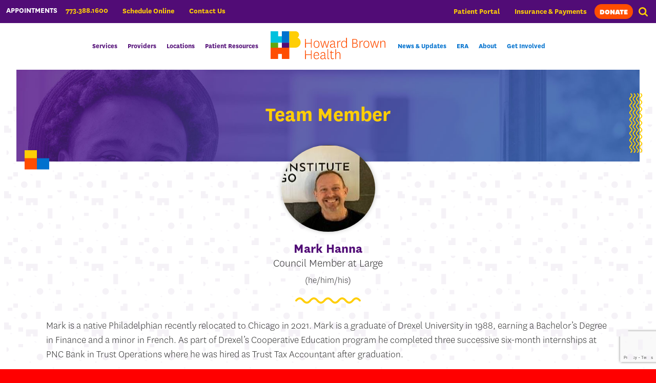

--- FILE ---
content_type: text/html; charset=UTF-8
request_url: https://howardbrown.org/team/mark-hanna/
body_size: 29529
content:
<!DOCTYPE html>
<html lang="en-US">
<head>
	
	<!-- Google Tag Manager -->
	<script>(function(w,d,s,l,i){w[l]=w[l]||[];w[l].push({'gtm.start':
	new Date().getTime(),event:'gtm.js'});var f=d.getElementsByTagName(s)[0],
	j=d.createElement(s),dl=l!='dataLayer'?'&l='+l:'';j.async=true;j.src=
	'https://www.googletagmanager.com/gtm.js?id='+i+dl;f.parentNode.insertBefore(j,f);
	})(window,document,'script','dataLayer','GTM-NZKNN2Q');</script>
	<!-- End Google Tag Manager -->
	
	<meta charset="UTF-8">
<script type="text/javascript">
/* <![CDATA[ */
var gform;gform||(document.addEventListener("gform_main_scripts_loaded",function(){gform.scriptsLoaded=!0}),document.addEventListener("gform/theme/scripts_loaded",function(){gform.themeScriptsLoaded=!0}),window.addEventListener("DOMContentLoaded",function(){gform.domLoaded=!0}),gform={domLoaded:!1,scriptsLoaded:!1,themeScriptsLoaded:!1,isFormEditor:()=>"function"==typeof InitializeEditor,callIfLoaded:function(o){return!(!gform.domLoaded||!gform.scriptsLoaded||!gform.themeScriptsLoaded&&!gform.isFormEditor()||(gform.isFormEditor()&&console.warn("The use of gform.initializeOnLoaded() is deprecated in the form editor context and will be removed in Gravity Forms 3.1."),o(),0))},initializeOnLoaded:function(o){gform.callIfLoaded(o)||(document.addEventListener("gform_main_scripts_loaded",()=>{gform.scriptsLoaded=!0,gform.callIfLoaded(o)}),document.addEventListener("gform/theme/scripts_loaded",()=>{gform.themeScriptsLoaded=!0,gform.callIfLoaded(o)}),window.addEventListener("DOMContentLoaded",()=>{gform.domLoaded=!0,gform.callIfLoaded(o)}))},hooks:{action:{},filter:{}},addAction:function(o,r,e,t){gform.addHook("action",o,r,e,t)},addFilter:function(o,r,e,t){gform.addHook("filter",o,r,e,t)},doAction:function(o){gform.doHook("action",o,arguments)},applyFilters:function(o){return gform.doHook("filter",o,arguments)},removeAction:function(o,r){gform.removeHook("action",o,r)},removeFilter:function(o,r,e){gform.removeHook("filter",o,r,e)},addHook:function(o,r,e,t,n){null==gform.hooks[o][r]&&(gform.hooks[o][r]=[]);var d=gform.hooks[o][r];null==n&&(n=r+"_"+d.length),gform.hooks[o][r].push({tag:n,callable:e,priority:t=null==t?10:t})},doHook:function(r,o,e){var t;if(e=Array.prototype.slice.call(e,1),null!=gform.hooks[r][o]&&((o=gform.hooks[r][o]).sort(function(o,r){return o.priority-r.priority}),o.forEach(function(o){"function"!=typeof(t=o.callable)&&(t=window[t]),"action"==r?t.apply(null,e):e[0]=t.apply(null,e)})),"filter"==r)return e[0]},removeHook:function(o,r,t,n){var e;null!=gform.hooks[o][r]&&(e=(e=gform.hooks[o][r]).filter(function(o,r,e){return!!(null!=n&&n!=o.tag||null!=t&&t!=o.priority)}),gform.hooks[o][r]=e)}});
/* ]]> */
</script>

	<meta name="viewport" content="width=device-width, initial-scale=1.0, maximum-scale=3.0, user-scalable=yes" />
	<link rel="profile" href="http://gmpg.org/xfn/11">

	<link rel="apple-touch-icon" sizes="180x180" href="/wp-content/themes/howardbrown/icons/apple-touch-icon.png">
	<link rel="icon" type="image/png" sizes="32x32" href="/wp-content/themes/howardbrown/icons/favicon-32x32.png">
	<link rel="icon" type="image/png" sizes="16x16" href="/wp-content/themes/howardbrown/icons/favicon-16x16.png">
	<link rel="manifest" href="/wp-content/themes/howardbrown/icons/site.webmanifest">
	<link rel="mask-icon" href="/wp-content/themes/howardbrown/icons/safari-pinned-tab.svg" color="#500d76">
	<meta name="msapplication-TileColor" content="#ffffff">
	<meta name="theme-color" content="#ffffff">	

	<meta name='robots' content='index, follow, max-image-preview:large, max-snippet:-1, max-video-preview:-1' />
	<style>img:is([sizes="auto" i], [sizes^="auto," i]) { contain-intrinsic-size: 3000px 1500px }</style>
	<script id="cookieyes" type="text/javascript" src="https://cdn-cookieyes.com/client_data/55d6045ac9abab9853138537/script.js"></script>
	<!-- This site is optimized with the Yoast SEO plugin v26.4 - https://yoast.com/wordpress/plugins/seo/ -->
	<title>Mark Hanna - Howard Brown Health</title>
	<link rel="canonical" href="https://howardbrown.org/team/mark-hanna/" />
	<meta property="og:locale" content="en_US" />
	<meta property="og:type" content="article" />
	<meta property="og:title" content="Mark Hanna - Howard Brown Health" />
	<meta property="og:description" content="Mark is a native Philadelphian recently relocated to Chicago in 2021. Mark is a graduate of Drexel University in 1988,..." />
	<meta property="og:url" content="https://howardbrown.org/team/mark-hanna/" />
	<meta property="og:site_name" content="Howard Brown Health" />
	<meta property="article:modified_time" content="2023-07-03T22:52:37+00:00" />
	<meta property="og:image" content="https://howardbrown.org/wp-content/uploads/2023/07/Mark-Hanna.jpg" />
	<meta property="og:image:width" content="183" />
	<meta property="og:image:height" content="169" />
	<meta property="og:image:type" content="image/jpeg" />
	<meta name="twitter:card" content="summary_large_image" />
	<meta name="twitter:label1" content="Est. reading time" />
	<meta name="twitter:data1" content="1 minute" />
	<script type="application/ld+json" class="yoast-schema-graph">{"@context":"https://schema.org","@graph":[{"@type":"WebPage","@id":"https://howardbrown.org/team/mark-hanna/","url":"https://howardbrown.org/team/mark-hanna/","name":"Mark Hanna - Howard Brown Health","isPartOf":{"@id":"https://howardbrown.org/#website"},"primaryImageOfPage":{"@id":"https://howardbrown.org/team/mark-hanna/#primaryimage"},"image":{"@id":"https://howardbrown.org/team/mark-hanna/#primaryimage"},"thumbnailUrl":"https://howardbrown.org/wp-content/uploads/2023/07/Mark-Hanna.jpg","datePublished":"2023-07-03T22:52:35+00:00","dateModified":"2023-07-03T22:52:37+00:00","breadcrumb":{"@id":"https://howardbrown.org/team/mark-hanna/#breadcrumb"},"inLanguage":"en-US","potentialAction":[{"@type":"ReadAction","target":["https://howardbrown.org/team/mark-hanna/"]}]},{"@type":"ImageObject","inLanguage":"en-US","@id":"https://howardbrown.org/team/mark-hanna/#primaryimage","url":"https://howardbrown.org/wp-content/uploads/2023/07/Mark-Hanna.jpg","contentUrl":"https://howardbrown.org/wp-content/uploads/2023/07/Mark-Hanna.jpg","width":183,"height":169,"caption":"Mark Hanna"},{"@type":"BreadcrumbList","@id":"https://howardbrown.org/team/mark-hanna/#breadcrumb","itemListElement":[{"@type":"ListItem","position":1,"name":"Home","item":"https://howardbrown.org/"},{"@type":"ListItem","position":2,"name":"Mark Hanna"}]},{"@type":"WebSite","@id":"https://howardbrown.org/#website","url":"https://howardbrown.org/","name":"Howard Brown Health","description":"","potentialAction":[{"@type":"SearchAction","target":{"@type":"EntryPoint","urlTemplate":"https://howardbrown.org/?s={search_term_string}"},"query-input":{"@type":"PropertyValueSpecification","valueRequired":true,"valueName":"search_term_string"}}],"inLanguage":"en-US"}]}</script>
	<!-- / Yoast SEO plugin. -->


<link rel='dns-prefetch' href='//www.google.com' />
		<!-- This site uses the Google Analytics by MonsterInsights plugin v9.10.0 - Using Analytics tracking - https://www.monsterinsights.com/ -->
							<script src="//www.googletagmanager.com/gtag/js?id=G-7VH26WESGN"  data-cfasync="false" data-wpfc-render="false" type="text/javascript" async></script>
			<script data-cfasync="false" data-wpfc-render="false" type="text/javascript">
				var mi_version = '9.10.0';
				var mi_track_user = true;
				var mi_no_track_reason = '';
								var MonsterInsightsDefaultLocations = {"page_location":"https:\/\/howardbrown.org\/team\/mark-hanna\/"};
								MonsterInsightsDefaultLocations.page_location = window.location.href;
								if ( typeof MonsterInsightsPrivacyGuardFilter === 'function' ) {
					var MonsterInsightsLocations = (typeof MonsterInsightsExcludeQuery === 'object') ? MonsterInsightsPrivacyGuardFilter( MonsterInsightsExcludeQuery ) : MonsterInsightsPrivacyGuardFilter( MonsterInsightsDefaultLocations );
				} else {
					var MonsterInsightsLocations = (typeof MonsterInsightsExcludeQuery === 'object') ? MonsterInsightsExcludeQuery : MonsterInsightsDefaultLocations;
				}

								var disableStrs = [
										'ga-disable-G-7VH26WESGN',
									];

				/* Function to detect opted out users */
				function __gtagTrackerIsOptedOut() {
					for (var index = 0; index < disableStrs.length; index++) {
						if (document.cookie.indexOf(disableStrs[index] + '=true') > -1) {
							return true;
						}
					}

					return false;
				}

				/* Disable tracking if the opt-out cookie exists. */
				if (__gtagTrackerIsOptedOut()) {
					for (var index = 0; index < disableStrs.length; index++) {
						window[disableStrs[index]] = true;
					}
				}

				/* Opt-out function */
				function __gtagTrackerOptout() {
					for (var index = 0; index < disableStrs.length; index++) {
						document.cookie = disableStrs[index] + '=true; expires=Thu, 31 Dec 2099 23:59:59 UTC; path=/';
						window[disableStrs[index]] = true;
					}
				}

				if ('undefined' === typeof gaOptout) {
					function gaOptout() {
						__gtagTrackerOptout();
					}
				}
								window.dataLayer = window.dataLayer || [];

				window.MonsterInsightsDualTracker = {
					helpers: {},
					trackers: {},
				};
				if (mi_track_user) {
					function __gtagDataLayer() {
						dataLayer.push(arguments);
					}

					function __gtagTracker(type, name, parameters) {
						if (!parameters) {
							parameters = {};
						}

						if (parameters.send_to) {
							__gtagDataLayer.apply(null, arguments);
							return;
						}

						if (type === 'event') {
														parameters.send_to = monsterinsights_frontend.v4_id;
							var hookName = name;
							if (typeof parameters['event_category'] !== 'undefined') {
								hookName = parameters['event_category'] + ':' + name;
							}

							if (typeof MonsterInsightsDualTracker.trackers[hookName] !== 'undefined') {
								MonsterInsightsDualTracker.trackers[hookName](parameters);
							} else {
								__gtagDataLayer('event', name, parameters);
							}
							
						} else {
							__gtagDataLayer.apply(null, arguments);
						}
					}

					__gtagTracker('js', new Date());
					__gtagTracker('set', {
						'developer_id.dZGIzZG': true,
											});
					if ( MonsterInsightsLocations.page_location ) {
						__gtagTracker('set', MonsterInsightsLocations);
					}
										__gtagTracker('config', 'G-7VH26WESGN', {"forceSSL":"true","anonymize_ip":"true","link_attribution":"true"} );
										window.gtag = __gtagTracker;										(function () {
						/* https://developers.google.com/analytics/devguides/collection/analyticsjs/ */
						/* ga and __gaTracker compatibility shim. */
						var noopfn = function () {
							return null;
						};
						var newtracker = function () {
							return new Tracker();
						};
						var Tracker = function () {
							return null;
						};
						var p = Tracker.prototype;
						p.get = noopfn;
						p.set = noopfn;
						p.send = function () {
							var args = Array.prototype.slice.call(arguments);
							args.unshift('send');
							__gaTracker.apply(null, args);
						};
						var __gaTracker = function () {
							var len = arguments.length;
							if (len === 0) {
								return;
							}
							var f = arguments[len - 1];
							if (typeof f !== 'object' || f === null || typeof f.hitCallback !== 'function') {
								if ('send' === arguments[0]) {
									var hitConverted, hitObject = false, action;
									if ('event' === arguments[1]) {
										if ('undefined' !== typeof arguments[3]) {
											hitObject = {
												'eventAction': arguments[3],
												'eventCategory': arguments[2],
												'eventLabel': arguments[4],
												'value': arguments[5] ? arguments[5] : 1,
											}
										}
									}
									if ('pageview' === arguments[1]) {
										if ('undefined' !== typeof arguments[2]) {
											hitObject = {
												'eventAction': 'page_view',
												'page_path': arguments[2],
											}
										}
									}
									if (typeof arguments[2] === 'object') {
										hitObject = arguments[2];
									}
									if (typeof arguments[5] === 'object') {
										Object.assign(hitObject, arguments[5]);
									}
									if ('undefined' !== typeof arguments[1].hitType) {
										hitObject = arguments[1];
										if ('pageview' === hitObject.hitType) {
											hitObject.eventAction = 'page_view';
										}
									}
									if (hitObject) {
										action = 'timing' === arguments[1].hitType ? 'timing_complete' : hitObject.eventAction;
										hitConverted = mapArgs(hitObject);
										__gtagTracker('event', action, hitConverted);
									}
								}
								return;
							}

							function mapArgs(args) {
								var arg, hit = {};
								var gaMap = {
									'eventCategory': 'event_category',
									'eventAction': 'event_action',
									'eventLabel': 'event_label',
									'eventValue': 'event_value',
									'nonInteraction': 'non_interaction',
									'timingCategory': 'event_category',
									'timingVar': 'name',
									'timingValue': 'value',
									'timingLabel': 'event_label',
									'page': 'page_path',
									'location': 'page_location',
									'title': 'page_title',
									'referrer' : 'page_referrer',
								};
								for (arg in args) {
																		if (!(!args.hasOwnProperty(arg) || !gaMap.hasOwnProperty(arg))) {
										hit[gaMap[arg]] = args[arg];
									} else {
										hit[arg] = args[arg];
									}
								}
								return hit;
							}

							try {
								f.hitCallback();
							} catch (ex) {
							}
						};
						__gaTracker.create = newtracker;
						__gaTracker.getByName = newtracker;
						__gaTracker.getAll = function () {
							return [];
						};
						__gaTracker.remove = noopfn;
						__gaTracker.loaded = true;
						window['__gaTracker'] = __gaTracker;
					})();
									} else {
										console.log("");
					(function () {
						function __gtagTracker() {
							return null;
						}

						window['__gtagTracker'] = __gtagTracker;
						window['gtag'] = __gtagTracker;
					})();
									}
			</script>
							<!-- / Google Analytics by MonsterInsights -->
		<link rel='stylesheet' id='sbi_styles-css' href='https://howardbrown.org/wp-content/plugins/instagram-feed/css/sbi-styles.min.css?ver=6.10.0' type='text/css' media='all' />
<link rel='stylesheet' id='wp-block-library-css' href='https://howardbrown.org/wp-includes/css/dist/block-library/style.min.css?ver=6.8.3' type='text/css' media='all' />
<style id='wp-block-library-theme-inline-css' type='text/css'>
.wp-block-audio :where(figcaption){color:#555;font-size:13px;text-align:center}.is-dark-theme .wp-block-audio :where(figcaption){color:#ffffffa6}.wp-block-audio{margin:0 0 1em}.wp-block-code{border:1px solid #ccc;border-radius:4px;font-family:Menlo,Consolas,monaco,monospace;padding:.8em 1em}.wp-block-embed :where(figcaption){color:#555;font-size:13px;text-align:center}.is-dark-theme .wp-block-embed :where(figcaption){color:#ffffffa6}.wp-block-embed{margin:0 0 1em}.blocks-gallery-caption{color:#555;font-size:13px;text-align:center}.is-dark-theme .blocks-gallery-caption{color:#ffffffa6}:root :where(.wp-block-image figcaption){color:#555;font-size:13px;text-align:center}.is-dark-theme :root :where(.wp-block-image figcaption){color:#ffffffa6}.wp-block-image{margin:0 0 1em}.wp-block-pullquote{border-bottom:4px solid;border-top:4px solid;color:currentColor;margin-bottom:1.75em}.wp-block-pullquote cite,.wp-block-pullquote footer,.wp-block-pullquote__citation{color:currentColor;font-size:.8125em;font-style:normal;text-transform:uppercase}.wp-block-quote{border-left:.25em solid;margin:0 0 1.75em;padding-left:1em}.wp-block-quote cite,.wp-block-quote footer{color:currentColor;font-size:.8125em;font-style:normal;position:relative}.wp-block-quote:where(.has-text-align-right){border-left:none;border-right:.25em solid;padding-left:0;padding-right:1em}.wp-block-quote:where(.has-text-align-center){border:none;padding-left:0}.wp-block-quote.is-large,.wp-block-quote.is-style-large,.wp-block-quote:where(.is-style-plain){border:none}.wp-block-search .wp-block-search__label{font-weight:700}.wp-block-search__button{border:1px solid #ccc;padding:.375em .625em}:where(.wp-block-group.has-background){padding:1.25em 2.375em}.wp-block-separator.has-css-opacity{opacity:.4}.wp-block-separator{border:none;border-bottom:2px solid;margin-left:auto;margin-right:auto}.wp-block-separator.has-alpha-channel-opacity{opacity:1}.wp-block-separator:not(.is-style-wide):not(.is-style-dots){width:100px}.wp-block-separator.has-background:not(.is-style-dots){border-bottom:none;height:1px}.wp-block-separator.has-background:not(.is-style-wide):not(.is-style-dots){height:2px}.wp-block-table{margin:0 0 1em}.wp-block-table td,.wp-block-table th{word-break:normal}.wp-block-table :where(figcaption){color:#555;font-size:13px;text-align:center}.is-dark-theme .wp-block-table :where(figcaption){color:#ffffffa6}.wp-block-video :where(figcaption){color:#555;font-size:13px;text-align:center}.is-dark-theme .wp-block-video :where(figcaption){color:#ffffffa6}.wp-block-video{margin:0 0 1em}:root :where(.wp-block-template-part.has-background){margin-bottom:0;margin-top:0;padding:1.25em 2.375em}
</style>
<style id='safe-svg-svg-icon-style-inline-css' type='text/css'>
.safe-svg-cover{text-align:center}.safe-svg-cover .safe-svg-inside{display:inline-block;max-width:100%}.safe-svg-cover svg{fill:currentColor;height:100%;max-height:100%;max-width:100%;width:100%}

</style>
<link rel='stylesheet' id='howardbrown-simple-blocks-style-css' href='https://howardbrown.org/wp-content/themes/howardbrown/css/simple-blocks.css?ver=999.5' type='text/css' media='all' />
<style id='global-styles-inline-css' type='text/css'>
:root{--wp--preset--aspect-ratio--square: 1;--wp--preset--aspect-ratio--4-3: 4/3;--wp--preset--aspect-ratio--3-4: 3/4;--wp--preset--aspect-ratio--3-2: 3/2;--wp--preset--aspect-ratio--2-3: 2/3;--wp--preset--aspect-ratio--16-9: 16/9;--wp--preset--aspect-ratio--9-16: 9/16;--wp--preset--color--black: #000000;--wp--preset--color--cyan-bluish-gray: #abb8c3;--wp--preset--color--white: #ffffff;--wp--preset--color--pale-pink: #f78da7;--wp--preset--color--vivid-red: #cf2e2e;--wp--preset--color--luminous-vivid-orange: #ff6900;--wp--preset--color--luminous-vivid-amber: #fcb900;--wp--preset--color--light-green-cyan: #7bdcb5;--wp--preset--color--vivid-green-cyan: #00d084;--wp--preset--color--pale-cyan-blue: #8ed1fc;--wp--preset--color--vivid-cyan-blue: #0693e3;--wp--preset--color--vivid-purple: #9b51e0;--wp--preset--color--orange: #ff4d00;--wp--preset--color--light-blue: #00c1de;--wp--preset--color--gray: #6d6d6d;--wp--preset--color--purple: #510c76;--wp--preset--color--yellow: #ffce06;--wp--preset--color--green: #61a60e;--wp--preset--color--blue: #0071ce;--wp--preset--color--transparent: transparent;--wp--preset--gradient--vivid-cyan-blue-to-vivid-purple: linear-gradient(135deg,rgba(6,147,227,1) 0%,rgb(155,81,224) 100%);--wp--preset--gradient--light-green-cyan-to-vivid-green-cyan: linear-gradient(135deg,rgb(122,220,180) 0%,rgb(0,208,130) 100%);--wp--preset--gradient--luminous-vivid-amber-to-luminous-vivid-orange: linear-gradient(135deg,rgba(252,185,0,1) 0%,rgba(255,105,0,1) 100%);--wp--preset--gradient--luminous-vivid-orange-to-vivid-red: linear-gradient(135deg,rgba(255,105,0,1) 0%,rgb(207,46,46) 100%);--wp--preset--gradient--very-light-gray-to-cyan-bluish-gray: linear-gradient(135deg,rgb(238,238,238) 0%,rgb(169,184,195) 100%);--wp--preset--gradient--cool-to-warm-spectrum: linear-gradient(135deg,rgb(74,234,220) 0%,rgb(151,120,209) 20%,rgb(207,42,186) 40%,rgb(238,44,130) 60%,rgb(251,105,98) 80%,rgb(254,248,76) 100%);--wp--preset--gradient--blush-light-purple: linear-gradient(135deg,rgb(255,206,236) 0%,rgb(152,150,240) 100%);--wp--preset--gradient--blush-bordeaux: linear-gradient(135deg,rgb(254,205,165) 0%,rgb(254,45,45) 50%,rgb(107,0,62) 100%);--wp--preset--gradient--luminous-dusk: linear-gradient(135deg,rgb(255,203,112) 0%,rgb(199,81,192) 50%,rgb(65,88,208) 100%);--wp--preset--gradient--pale-ocean: linear-gradient(135deg,rgb(255,245,203) 0%,rgb(182,227,212) 50%,rgb(51,167,181) 100%);--wp--preset--gradient--electric-grass: linear-gradient(135deg,rgb(202,248,128) 0%,rgb(113,206,126) 100%);--wp--preset--gradient--midnight: linear-gradient(135deg,rgb(2,3,129) 0%,rgb(40,116,252) 100%);--wp--preset--font-size--small: 13px;--wp--preset--font-size--medium: 20px;--wp--preset--font-size--large: 36px;--wp--preset--font-size--x-large: 42px;--wp--preset--font-family--national: "National", sans-serif;--wp--preset--spacing--20: clamp(0.625rem, -0.5rem + 2vw, 1.25rem);--wp--preset--spacing--30: clamp(1.25rem, 0.5rem + 2vw, 2.5rem);--wp--preset--spacing--40: clamp(2.5rem, 1.75rem + 2vw, 3.75rem);--wp--preset--spacing--50: clamp(3.75rem, 3rem + 2vw, 5rem);--wp--preset--spacing--60: clamp(5rem, 4.25rem + 2vw, 6.25rem);--wp--preset--spacing--70: clamp(6.25rem, 5.5rem + 2vw, 7.5rem);--wp--preset--spacing--80: 5.06rem;--wp--preset--shadow--natural: 6px 6px 9px rgba(0, 0, 0, 0.2);--wp--preset--shadow--deep: 12px 12px 50px rgba(0, 0, 0, 0.4);--wp--preset--shadow--sharp: 6px 6px 0px rgba(0, 0, 0, 0.2);--wp--preset--shadow--outlined: 6px 6px 0px -3px rgba(255, 255, 255, 1), 6px 6px rgba(0, 0, 0, 1);--wp--preset--shadow--crisp: 6px 6px 0px rgba(0, 0, 0, 1);}:root { --wp--style--global--content-size: 900px;--wp--style--global--wide-size: 1400px; }:where(body) { margin: 0; }.wp-site-blocks { padding-top: var(--wp--style--root--padding-top); padding-bottom: var(--wp--style--root--padding-bottom); }.has-global-padding { padding-right: var(--wp--style--root--padding-right); padding-left: var(--wp--style--root--padding-left); }.has-global-padding > .alignfull { margin-right: calc(var(--wp--style--root--padding-right) * -1); margin-left: calc(var(--wp--style--root--padding-left) * -1); }.has-global-padding :where(:not(.alignfull.is-layout-flow) > .has-global-padding:not(.wp-block-block, .alignfull)) { padding-right: 0; padding-left: 0; }.has-global-padding :where(:not(.alignfull.is-layout-flow) > .has-global-padding:not(.wp-block-block, .alignfull)) > .alignfull { margin-left: 0; margin-right: 0; }.wp-site-blocks > .alignleft { float: left; margin-right: 2em; }.wp-site-blocks > .alignright { float: right; margin-left: 2em; }.wp-site-blocks > .aligncenter { justify-content: center; margin-left: auto; margin-right: auto; }:where(.wp-site-blocks) > * { margin-block-start: 32px; margin-block-end: 0; }:where(.wp-site-blocks) > :first-child { margin-block-start: 0; }:where(.wp-site-blocks) > :last-child { margin-block-end: 0; }:root { --wp--style--block-gap: 32px; }:root :where(.is-layout-flow) > :first-child{margin-block-start: 0;}:root :where(.is-layout-flow) > :last-child{margin-block-end: 0;}:root :where(.is-layout-flow) > *{margin-block-start: 32px;margin-block-end: 0;}:root :where(.is-layout-constrained) > :first-child{margin-block-start: 0;}:root :where(.is-layout-constrained) > :last-child{margin-block-end: 0;}:root :where(.is-layout-constrained) > *{margin-block-start: 32px;margin-block-end: 0;}:root :where(.is-layout-flex){gap: 32px;}:root :where(.is-layout-grid){gap: 32px;}.is-layout-flow > .alignleft{float: left;margin-inline-start: 0;margin-inline-end: 2em;}.is-layout-flow > .alignright{float: right;margin-inline-start: 2em;margin-inline-end: 0;}.is-layout-flow > .aligncenter{margin-left: auto !important;margin-right: auto !important;}.is-layout-constrained > .alignleft{float: left;margin-inline-start: 0;margin-inline-end: 2em;}.is-layout-constrained > .alignright{float: right;margin-inline-start: 2em;margin-inline-end: 0;}.is-layout-constrained > .aligncenter{margin-left: auto !important;margin-right: auto !important;}.is-layout-constrained > :where(:not(.alignleft):not(.alignright):not(.alignfull)){max-width: var(--wp--style--global--content-size);margin-left: auto !important;margin-right: auto !important;}.is-layout-constrained > .alignwide{max-width: var(--wp--style--global--wide-size);}body .is-layout-flex{display: flex;}.is-layout-flex{flex-wrap: wrap;align-items: center;}.is-layout-flex > :is(*, div){margin: 0;}body .is-layout-grid{display: grid;}.is-layout-grid > :is(*, div){margin: 0;}body{background-color: var(--wp--preset--color--white);color: var(--wp--preset--color--black);font-family: var(--wp--preset--font-family--national);--wp--style--root--padding-top: 0px;--wp--style--root--padding-right: 0px;--wp--style--root--padding-bottom: 0px;--wp--style--root--padding-left: 0px;}a:where(:not(.wp-element-button)){text-decoration: underline;}:root :where(.wp-element-button, .wp-block-button__link){background-color: #32373c;border-radius: 2rem;border-width: 0;color: #fff;font-family: inherit;font-size: 1.2rem;font-weight: 700;line-height: 1.2;padding: calc(0.667em + 2px) calc(1.333em + 2px);text-decoration: none;}:root :where(.wp-element-button:hover, .wp-block-button__link:hover){background-color: var(--wp--preset--color--orange);}:root :where(.wp-element-button:focus, .wp-block-button__link:focus){background-color: var(--wp--preset--color--orange);}:root :where(.wp-element-button:active, .wp-block-button__link:active){background-color: var(--wp--preset--color--orange);}.has-black-color{color: var(--wp--preset--color--black) !important;}.has-cyan-bluish-gray-color{color: var(--wp--preset--color--cyan-bluish-gray) !important;}.has-white-color{color: var(--wp--preset--color--white) !important;}.has-pale-pink-color{color: var(--wp--preset--color--pale-pink) !important;}.has-vivid-red-color{color: var(--wp--preset--color--vivid-red) !important;}.has-luminous-vivid-orange-color{color: var(--wp--preset--color--luminous-vivid-orange) !important;}.has-luminous-vivid-amber-color{color: var(--wp--preset--color--luminous-vivid-amber) !important;}.has-light-green-cyan-color{color: var(--wp--preset--color--light-green-cyan) !important;}.has-vivid-green-cyan-color{color: var(--wp--preset--color--vivid-green-cyan) !important;}.has-pale-cyan-blue-color{color: var(--wp--preset--color--pale-cyan-blue) !important;}.has-vivid-cyan-blue-color{color: var(--wp--preset--color--vivid-cyan-blue) !important;}.has-vivid-purple-color{color: var(--wp--preset--color--vivid-purple) !important;}.has-orange-color{color: var(--wp--preset--color--orange) !important;}.has-light-blue-color{color: var(--wp--preset--color--light-blue) !important;}.has-gray-color{color: var(--wp--preset--color--gray) !important;}.has-purple-color{color: var(--wp--preset--color--purple) !important;}.has-yellow-color{color: var(--wp--preset--color--yellow) !important;}.has-green-color{color: var(--wp--preset--color--green) !important;}.has-blue-color{color: var(--wp--preset--color--blue) !important;}.has-transparent-color{color: var(--wp--preset--color--transparent) !important;}.has-black-background-color{background-color: var(--wp--preset--color--black) !important;}.has-cyan-bluish-gray-background-color{background-color: var(--wp--preset--color--cyan-bluish-gray) !important;}.has-white-background-color{background-color: var(--wp--preset--color--white) !important;}.has-pale-pink-background-color{background-color: var(--wp--preset--color--pale-pink) !important;}.has-vivid-red-background-color{background-color: var(--wp--preset--color--vivid-red) !important;}.has-luminous-vivid-orange-background-color{background-color: var(--wp--preset--color--luminous-vivid-orange) !important;}.has-luminous-vivid-amber-background-color{background-color: var(--wp--preset--color--luminous-vivid-amber) !important;}.has-light-green-cyan-background-color{background-color: var(--wp--preset--color--light-green-cyan) !important;}.has-vivid-green-cyan-background-color{background-color: var(--wp--preset--color--vivid-green-cyan) !important;}.has-pale-cyan-blue-background-color{background-color: var(--wp--preset--color--pale-cyan-blue) !important;}.has-vivid-cyan-blue-background-color{background-color: var(--wp--preset--color--vivid-cyan-blue) !important;}.has-vivid-purple-background-color{background-color: var(--wp--preset--color--vivid-purple) !important;}.has-orange-background-color{background-color: var(--wp--preset--color--orange) !important;}.has-light-blue-background-color{background-color: var(--wp--preset--color--light-blue) !important;}.has-gray-background-color{background-color: var(--wp--preset--color--gray) !important;}.has-purple-background-color{background-color: var(--wp--preset--color--purple) !important;}.has-yellow-background-color{background-color: var(--wp--preset--color--yellow) !important;}.has-green-background-color{background-color: var(--wp--preset--color--green) !important;}.has-blue-background-color{background-color: var(--wp--preset--color--blue) !important;}.has-transparent-background-color{background-color: var(--wp--preset--color--transparent) !important;}.has-black-border-color{border-color: var(--wp--preset--color--black) !important;}.has-cyan-bluish-gray-border-color{border-color: var(--wp--preset--color--cyan-bluish-gray) !important;}.has-white-border-color{border-color: var(--wp--preset--color--white) !important;}.has-pale-pink-border-color{border-color: var(--wp--preset--color--pale-pink) !important;}.has-vivid-red-border-color{border-color: var(--wp--preset--color--vivid-red) !important;}.has-luminous-vivid-orange-border-color{border-color: var(--wp--preset--color--luminous-vivid-orange) !important;}.has-luminous-vivid-amber-border-color{border-color: var(--wp--preset--color--luminous-vivid-amber) !important;}.has-light-green-cyan-border-color{border-color: var(--wp--preset--color--light-green-cyan) !important;}.has-vivid-green-cyan-border-color{border-color: var(--wp--preset--color--vivid-green-cyan) !important;}.has-pale-cyan-blue-border-color{border-color: var(--wp--preset--color--pale-cyan-blue) !important;}.has-vivid-cyan-blue-border-color{border-color: var(--wp--preset--color--vivid-cyan-blue) !important;}.has-vivid-purple-border-color{border-color: var(--wp--preset--color--vivid-purple) !important;}.has-orange-border-color{border-color: var(--wp--preset--color--orange) !important;}.has-light-blue-border-color{border-color: var(--wp--preset--color--light-blue) !important;}.has-gray-border-color{border-color: var(--wp--preset--color--gray) !important;}.has-purple-border-color{border-color: var(--wp--preset--color--purple) !important;}.has-yellow-border-color{border-color: var(--wp--preset--color--yellow) !important;}.has-green-border-color{border-color: var(--wp--preset--color--green) !important;}.has-blue-border-color{border-color: var(--wp--preset--color--blue) !important;}.has-transparent-border-color{border-color: var(--wp--preset--color--transparent) !important;}.has-vivid-cyan-blue-to-vivid-purple-gradient-background{background: var(--wp--preset--gradient--vivid-cyan-blue-to-vivid-purple) !important;}.has-light-green-cyan-to-vivid-green-cyan-gradient-background{background: var(--wp--preset--gradient--light-green-cyan-to-vivid-green-cyan) !important;}.has-luminous-vivid-amber-to-luminous-vivid-orange-gradient-background{background: var(--wp--preset--gradient--luminous-vivid-amber-to-luminous-vivid-orange) !important;}.has-luminous-vivid-orange-to-vivid-red-gradient-background{background: var(--wp--preset--gradient--luminous-vivid-orange-to-vivid-red) !important;}.has-very-light-gray-to-cyan-bluish-gray-gradient-background{background: var(--wp--preset--gradient--very-light-gray-to-cyan-bluish-gray) !important;}.has-cool-to-warm-spectrum-gradient-background{background: var(--wp--preset--gradient--cool-to-warm-spectrum) !important;}.has-blush-light-purple-gradient-background{background: var(--wp--preset--gradient--blush-light-purple) !important;}.has-blush-bordeaux-gradient-background{background: var(--wp--preset--gradient--blush-bordeaux) !important;}.has-luminous-dusk-gradient-background{background: var(--wp--preset--gradient--luminous-dusk) !important;}.has-pale-ocean-gradient-background{background: var(--wp--preset--gradient--pale-ocean) !important;}.has-electric-grass-gradient-background{background: var(--wp--preset--gradient--electric-grass) !important;}.has-midnight-gradient-background{background: var(--wp--preset--gradient--midnight) !important;}.has-small-font-size{font-size: var(--wp--preset--font-size--small) !important;}.has-medium-font-size{font-size: var(--wp--preset--font-size--medium) !important;}.has-large-font-size{font-size: var(--wp--preset--font-size--large) !important;}.has-x-large-font-size{font-size: var(--wp--preset--font-size--x-large) !important;}.has-national-font-family{font-family: var(--wp--preset--font-family--national) !important;}
:root :where(.wp-block-button .wp-block-button__link){background-color: var(--wp--preset--color--green);border-radius: 2rem;border-width: 0;color: var(--wp--preset--color--white);font-size: 1.2rem;font-weight: 700;line-height: 1.2;margin-top: 1rem;padding-top: 1rem;padding-right: 1rem;padding-bottom: 1rem;padding-left: 1rem;}
:root :where(.wp-block-pullquote){font-size: 1.5em;line-height: 1.6;}
</style>
<link rel='stylesheet' id='howardbrown-styles-css-css' href='https://howardbrown.org/wp-content/themes/howardbrown/css/style.css?ver=999.5' type='text/css' media='all' />
<link rel='stylesheet' id='howardbrown-pages-css-css' href='https://howardbrown.org/wp-content/themes/howardbrown/css/pages.css?ver=999.5' type='text/css' media='all' />
<link rel='stylesheet' id='relevanssi-live-search-css' href='https://howardbrown.org/wp-content/plugins/relevanssi-live-ajax-search/assets/styles/style.css?ver=2.5' type='text/css' media='all' />
<script type="text/javascript" src="https://howardbrown.org/wp-content/plugins/google-analytics-premium/assets/js/frontend-gtag.min.js?ver=9.10.0" id="monsterinsights-frontend-script-js" async="async" data-wp-strategy="async"></script>
<script data-cfasync="false" data-wpfc-render="false" type="text/javascript" id='monsterinsights-frontend-script-js-extra'>/* <![CDATA[ */
var monsterinsights_frontend = {"js_events_tracking":"true","download_extensions":"doc,pdf,ppt,zip,xls,docx,pptx,xlsx","inbound_paths":"[{\"path\":\"\\\/go\\\/\",\"label\":\"affiliate\"},{\"path\":\"\\\/recommend\\\/\",\"label\":\"affiliate\"}]","home_url":"https:\/\/howardbrown.org","hash_tracking":"false","v4_id":"G-7VH26WESGN"};/* ]]> */
</script>
<script type="text/javascript" src="https://howardbrown.org/wp-includes/js/jquery/jquery.min.js?ver=3.7.1" id="jquery-core-js"></script>
<script type="text/javascript" src="https://howardbrown.org/wp-includes/js/jquery/jquery-migrate.min.js?ver=3.4.1" id="jquery-migrate-js"></script>
<link rel="https://api.w.org/" href="https://howardbrown.org/wp-json/" /><link rel="alternate" title="JSON" type="application/json" href="https://howardbrown.org/wp-json/wp/v2/team/38906" /><link rel="alternate" title="oEmbed (JSON)" type="application/json+oembed" href="https://howardbrown.org/wp-json/oembed/1.0/embed?url=https%3A%2F%2Fhowardbrown.org%2Fteam%2Fmark-hanna%2F&#038;lang=en" />
<link rel="alternate" title="oEmbed (XML)" type="text/xml+oembed" href="https://howardbrown.org/wp-json/oembed/1.0/embed?url=https%3A%2F%2Fhowardbrown.org%2Fteam%2Fmark-hanna%2F&#038;format=xml&#038;lang=en" />
<!-- Stream WordPress user activity plugin v4.1.1 -->
<meta name="tec-api-version" content="v1"><meta name="tec-api-origin" content="https://howardbrown.org"><link rel="alternate" href="https://howardbrown.org/wp-json/tribe/events/v1/" /></head>

<body class="wp-singular team-template-default single single-team postid-38906 wp-embed-responsive wp-theme-howardbrown tribe-no-js interior team language-en">
	
	<!-- Google Tag Manager (noscript) -->
	<noscript><iframe src="https://www.googletagmanager.com/ns.html?id=GTM-NZKNN2Q"
	height="0" width="0" style="display:none;visibility:hidden"></iframe></noscript>
	<!-- End Google Tag Manager (noscript) -->
	
	<a style="display: none;" class="skip-to-content-link" href="#primary">Skip to content</a>
	
	<div class="mobile-menu">
	
		<nav class="primary top">	
			<ul>
				<li class="mobile-menu-close">
					<a href="#" title="Close Menu"><svg xmlns="http://www.w3.org/2000/svg" viewBox="0 0 17 18"><path d="M7.7,0.4L0.4,7.9c-0.6,0.6-0.6,1.5,0,2.1l7.3,7.5c0.6,0.6,1.5,0.6,2.1,0c0.6-0.6,0.6-1.5,0-2.1L5,10.5h10.6 c0.8,0,1.5-0.7,1.5-1.5c0-0.8-0.7-1.5-1.5-1.5H5l4.8-4.9c0.3-0.3,0.4-0.7,0.4-1.1c0-0.4-0.1-0.8-0.4-1.1C9.2-0.1,8.3-0.1,7.7,0.4z" /></svg></a>
				</li>
				<li class="nav-home">
					<a href="https://howardbrown.org/">Home</a>
				</li>				
			</ul>
		</nav>
					<nav class="primary left">
				<ul>
		
				<li  class="nav-services menu-item-24549 slug-services">
					<a  href="https://howardbrown.org/services/">Services</a>

												<span class="arrow"><svg xmlns="http://www.w3.org/2000/svg" viewBox="0 0 16 16">
									<path d="M16,5.1c0,0.4-0.1,0.7-0.4,0.9l-6.7,6.7C8.7,13,8.4,13.1,8,13.1c-0.4,0-0.7-0.1-0.9-0.4L0.4,6C0.1,5.8,0,5.5,0,5.1	c0-0.4,0.1-0.7,0.4-0.9l0.8-0.8C1.4,3.1,1.7,3,2.1,3C2.4,3,2.8,3.1,3,3.4l5,5l5-5C13.2,3.1,13.6,3,13.9,3c0.4,0,0.7,0.1,0.9,0.4
	l0.8,0.8C15.9,4.4,16,4.7,16,5.1z" />
								</svg></span>
							<div class="dropdown">
								<div class="grid">
																			<section>
											<header>Comprehensive Medical Care</header>
											<svg class="wiggle" xmlns="http://www.w3.org/2000/svg" viewBox="0 0 100 10"><path d="M82.3,9.4c-2.8,0-4.8-1.8-6.5-3.7c-1.8-2-2.9-2.7-4.3-2.7S69,3.7,67.3,5.7c-1.7,1.9-3.7,3.7-6.5,3.7 c-2.8,0-4.8-1.8-6.5-3.7C52.5,3.7,51.3,3,50,3c-1.3,0-2.5,0.7-4.3,2.7C44,7.6,42,9.4,39.2,9.4c-2.8,0-4.8-1.8-6.5-3.7 C31,3.7,29.8,3,28.4,3c-1.3,0-2.5,0.7-4.3,2.7c-1.7,1.9-3.7,3.7-6.5,3.7s-4.8-1.8-6.5-3.7C9.4,3.7,8.2,3,6.9,3S4.4,3.7,2.6,5.7 C2.1,6.3,1.1,6.4,0.5,5.8c-0.6-0.6-0.7-1.5-0.1-2.1C2.1,1.8,4.1,0,6.9,0s4.8,1.8,6.5,3.7c1.8,2,2.9,2.7,4.3,2.7s2.5-0.7,4.3-2.7 C23.7,1.8,25.6,0,28.4,0c2.8,0,4.8,1.8,6.5,3.7c1.8,2,2.9,2.7,4.3,2.7s2.5-0.7,4.3-2.7C45.2,1.8,47.2,0,50,0c2.8,0,4.8,1.8,6.5,3.7 c1.8,2,2.9,2.7,4.3,2.7c1.3,0,2.5-0.7,4.3-2.7C66.8,1.8,68.8,0,71.6,0s4.8,1.8,6.5,3.7c1.8,2,2.9,2.7,4.3,2.7s2.5-0.7,4.3-2.7 C88.3,1.8,90.3,0,93.1,0s4.8,1.8,6.5,3.7c0.6,0.6,0.5,1.6-0.1,2.1c-0.6,0.6-1.6,0.5-2.1-0.1c-1.8-2-2.9-2.7-4.3-2.7 s-2.5,0.7-4.3,2.7C87.1,7.6,85.1,9.4,82.3,9.4z" /></svg>													<ul>
																											<li ><a href="https://howardbrown.org/service/diabetes-care/">Diabetes Care</a></li>
																											<li ><a href="https://howardbrown.org/service/gynecology/">Gynecology Care</a></li>
																											<li ><a href="https://howardbrown.org/service/hpv-and-anal-health/">HPV and Anal Health</a></li>
																											<li ><a href="https://howardbrown.org/service/mpox/">Mpox (Monkeypox)</a></li>
																											<li ><a href="https://howardbrown.org/service/pediatric-services/">Pediatric Services</a></li>
																											<li ><a href="https://howardbrown.org/service/primary-care/">Primary Care</a></li>
																											<li ><a href="https://howardbrown.org/service/psychiatry/">Psychiatry</a></li>
																											<li ><a href="https://howardbrown.org/service/tgd-health/">Trans &amp; Gender Diverse Health</a></li>
																											<li ><a href="https://howardbrown.org/service/vaccinations/">Vaccinations</a></li>
																									</ul>
																					</section>
																			<section>
											<header>Sexual Wellness &amp; Preventive Care</header>
											<svg class="wiggle" xmlns="http://www.w3.org/2000/svg" viewBox="0 0 100 10"><path d="M82.3,9.4c-2.8,0-4.8-1.8-6.5-3.7c-1.8-2-2.9-2.7-4.3-2.7S69,3.7,67.3,5.7c-1.7,1.9-3.7,3.7-6.5,3.7 c-2.8,0-4.8-1.8-6.5-3.7C52.5,3.7,51.3,3,50,3c-1.3,0-2.5,0.7-4.3,2.7C44,7.6,42,9.4,39.2,9.4c-2.8,0-4.8-1.8-6.5-3.7 C31,3.7,29.8,3,28.4,3c-1.3,0-2.5,0.7-4.3,2.7c-1.7,1.9-3.7,3.7-6.5,3.7s-4.8-1.8-6.5-3.7C9.4,3.7,8.2,3,6.9,3S4.4,3.7,2.6,5.7 C2.1,6.3,1.1,6.4,0.5,5.8c-0.6-0.6-0.7-1.5-0.1-2.1C2.1,1.8,4.1,0,6.9,0s4.8,1.8,6.5,3.7c1.8,2,2.9,2.7,4.3,2.7s2.5-0.7,4.3-2.7 C23.7,1.8,25.6,0,28.4,0c2.8,0,4.8,1.8,6.5,3.7c1.8,2,2.9,2.7,4.3,2.7s2.5-0.7,4.3-2.7C45.2,1.8,47.2,0,50,0c2.8,0,4.8,1.8,6.5,3.7 c1.8,2,2.9,2.7,4.3,2.7c1.3,0,2.5-0.7,4.3-2.7C66.8,1.8,68.8,0,71.6,0s4.8,1.8,6.5,3.7c1.8,2,2.9,2.7,4.3,2.7s2.5-0.7,4.3-2.7 C88.3,1.8,90.3,0,93.1,0s4.8,1.8,6.5,3.7c0.6,0.6,0.5,1.6-0.1,2.1c-0.6,0.6-1.6,0.5-2.1-0.1c-1.8-2-2.9-2.7-4.3-2.7 s-2.5,0.7-4.3,2.7C87.1,7.6,85.1,9.4,82.3,9.4z" /></svg>													<ul>
																											<li ><a href="https://howardbrown.org/service/case-management/">Case Management</a></li>
																											<li ><a href="https://howardbrown.org/service/community-testing-sites-outreach-services/">Community Testing Sites &#038; Outreach Services</a></li>
																											<li ><a href="https://howardbrown.org/service/doxypep/">DoxyPEP for STI Prevention</a></li>
																											<li ><a href="https://howardbrown.org/service/gynecology/">Gynecology Care</a></li>
																											<li ><a href="https://howardbrown.org/service/mpox/">Mpox (Monkeypox)</a></li>
																											<li ><a href="https://howardbrown.org/service/post-exposure-prophylaxis-pep/">PEP (Post-Exposure Prophylaxis)</a></li>
																											<li ><a href="https://howardbrown.org/service/prep/">PrEP (Pre-Exposure Prophylaxis)</a></li>
																											<li ><a href="https://howardbrown.org/service/services-for-hiv-women-and-youth/">Services for Women and Youth Living with HIV</a></li>
																											<li ><a href="https://howardbrown.org/service/sexual-health-walk-in-clinic/">Sexual and Reproductive Health Walk-in Clinic</a></li>
																									</ul>
																					</section>
																			<section>
											<header>Affirming Mental Health Care</header>
											<svg class="wiggle" xmlns="http://www.w3.org/2000/svg" viewBox="0 0 100 10"><path d="M82.3,9.4c-2.8,0-4.8-1.8-6.5-3.7c-1.8-2-2.9-2.7-4.3-2.7S69,3.7,67.3,5.7c-1.7,1.9-3.7,3.7-6.5,3.7 c-2.8,0-4.8-1.8-6.5-3.7C52.5,3.7,51.3,3,50,3c-1.3,0-2.5,0.7-4.3,2.7C44,7.6,42,9.4,39.2,9.4c-2.8,0-4.8-1.8-6.5-3.7 C31,3.7,29.8,3,28.4,3c-1.3,0-2.5,0.7-4.3,2.7c-1.7,1.9-3.7,3.7-6.5,3.7s-4.8-1.8-6.5-3.7C9.4,3.7,8.2,3,6.9,3S4.4,3.7,2.6,5.7 C2.1,6.3,1.1,6.4,0.5,5.8c-0.6-0.6-0.7-1.5-0.1-2.1C2.1,1.8,4.1,0,6.9,0s4.8,1.8,6.5,3.7c1.8,2,2.9,2.7,4.3,2.7s2.5-0.7,4.3-2.7 C23.7,1.8,25.6,0,28.4,0c2.8,0,4.8,1.8,6.5,3.7c1.8,2,2.9,2.7,4.3,2.7s2.5-0.7,4.3-2.7C45.2,1.8,47.2,0,50,0c2.8,0,4.8,1.8,6.5,3.7 c1.8,2,2.9,2.7,4.3,2.7c1.3,0,2.5-0.7,4.3-2.7C66.8,1.8,68.8,0,71.6,0s4.8,1.8,6.5,3.7c1.8,2,2.9,2.7,4.3,2.7s2.5-0.7,4.3-2.7 C88.3,1.8,90.3,0,93.1,0s4.8,1.8,6.5,3.7c0.6,0.6,0.5,1.6-0.1,2.1c-0.6,0.6-1.6,0.5-2.1-0.1c-1.8-2-2.9-2.7-4.3-2.7 s-2.5,0.7-4.3,2.7C87.1,7.6,85.1,9.4,82.3,9.4z" /></svg>													<ul>
																											<li ><a href="https://howardbrown.org/service/behavioral-health/">Behavioral Health</a></li>
																											<li ><a href="https://howardbrown.org/service/group-therapy/">Group Therapy</a></li>
																											<li ><a href="https://howardbrown.org/service/psychiatry/">Psychiatry</a></li>
																											<li ><a href="https://howardbrown.org/service/smoking-cessation/">Smoking Cessation</a></li>
																											<li ><a href="https://howardbrown.org/service/substance-use-recovery/">Substance Use &#038; Recovery</a></li>
																											<li ><a href="https://howardbrown.org/service/support-groups-and-workshops/">Support Groups and Workshops</a></li>
																									</ul>
																					</section>
																			<section>
											<header>All-in-One Care for Ages 12–24</header>
											<svg class="wiggle" xmlns="http://www.w3.org/2000/svg" viewBox="0 0 100 10"><path d="M82.3,9.4c-2.8,0-4.8-1.8-6.5-3.7c-1.8-2-2.9-2.7-4.3-2.7S69,3.7,67.3,5.7c-1.7,1.9-3.7,3.7-6.5,3.7 c-2.8,0-4.8-1.8-6.5-3.7C52.5,3.7,51.3,3,50,3c-1.3,0-2.5,0.7-4.3,2.7C44,7.6,42,9.4,39.2,9.4c-2.8,0-4.8-1.8-6.5-3.7 C31,3.7,29.8,3,28.4,3c-1.3,0-2.5,0.7-4.3,2.7c-1.7,1.9-3.7,3.7-6.5,3.7s-4.8-1.8-6.5-3.7C9.4,3.7,8.2,3,6.9,3S4.4,3.7,2.6,5.7 C2.1,6.3,1.1,6.4,0.5,5.8c-0.6-0.6-0.7-1.5-0.1-2.1C2.1,1.8,4.1,0,6.9,0s4.8,1.8,6.5,3.7c1.8,2,2.9,2.7,4.3,2.7s2.5-0.7,4.3-2.7 C23.7,1.8,25.6,0,28.4,0c2.8,0,4.8,1.8,6.5,3.7c1.8,2,2.9,2.7,4.3,2.7s2.5-0.7,4.3-2.7C45.2,1.8,47.2,0,50,0c2.8,0,4.8,1.8,6.5,3.7 c1.8,2,2.9,2.7,4.3,2.7c1.3,0,2.5-0.7,4.3-2.7C66.8,1.8,68.8,0,71.6,0s4.8,1.8,6.5,3.7c1.8,2,2.9,2.7,4.3,2.7s2.5-0.7,4.3-2.7 C88.3,1.8,90.3,0,93.1,0s4.8,1.8,6.5,3.7c0.6,0.6,0.5,1.6-0.1,2.1c-0.6,0.6-1.6,0.5-2.1-0.1c-1.8-2-2.9-2.7-4.3-2.7 s-2.5,0.7-4.3,2.7C87.1,7.6,85.1,9.4,82.3,9.4z" /></svg>													<ul>
																											<li ><a href="https://howardbrown.org/service/youth-services/">Youth Services</a></li>
																									</ul>
																					</section>
																			<section>
											<header>Care for Healthy Aging 60+</header>
											<svg class="wiggle" xmlns="http://www.w3.org/2000/svg" viewBox="0 0 100 10"><path d="M82.3,9.4c-2.8,0-4.8-1.8-6.5-3.7c-1.8-2-2.9-2.7-4.3-2.7S69,3.7,67.3,5.7c-1.7,1.9-3.7,3.7-6.5,3.7 c-2.8,0-4.8-1.8-6.5-3.7C52.5,3.7,51.3,3,50,3c-1.3,0-2.5,0.7-4.3,2.7C44,7.6,42,9.4,39.2,9.4c-2.8,0-4.8-1.8-6.5-3.7 C31,3.7,29.8,3,28.4,3c-1.3,0-2.5,0.7-4.3,2.7c-1.7,1.9-3.7,3.7-6.5,3.7s-4.8-1.8-6.5-3.7C9.4,3.7,8.2,3,6.9,3S4.4,3.7,2.6,5.7 C2.1,6.3,1.1,6.4,0.5,5.8c-0.6-0.6-0.7-1.5-0.1-2.1C2.1,1.8,4.1,0,6.9,0s4.8,1.8,6.5,3.7c1.8,2,2.9,2.7,4.3,2.7s2.5-0.7,4.3-2.7 C23.7,1.8,25.6,0,28.4,0c2.8,0,4.8,1.8,6.5,3.7c1.8,2,2.9,2.7,4.3,2.7s2.5-0.7,4.3-2.7C45.2,1.8,47.2,0,50,0c2.8,0,4.8,1.8,6.5,3.7 c1.8,2,2.9,2.7,4.3,2.7c1.3,0,2.5-0.7,4.3-2.7C66.8,1.8,68.8,0,71.6,0s4.8,1.8,6.5,3.7c1.8,2,2.9,2.7,4.3,2.7s2.5-0.7,4.3-2.7 C88.3,1.8,90.3,0,93.1,0s4.8,1.8,6.5,3.7c0.6,0.6,0.5,1.6-0.1,2.1c-0.6,0.6-1.6,0.5-2.1-0.1c-1.8-2-2.9-2.7-4.3-2.7 s-2.5,0.7-4.3,2.7C87.1,7.6,85.1,9.4,82.3,9.4z" /></svg>													<ul>
																											<li ><a href="https://howardbrown.org/service/geriatric-medicine-and-aging-services/">Geriatric Medicine &#038; Aging Services</a></li>
																									</ul>
																					</section>
																			<section>
											<header>Complete Dental Care</header>
											<svg class="wiggle" xmlns="http://www.w3.org/2000/svg" viewBox="0 0 100 10"><path d="M82.3,9.4c-2.8,0-4.8-1.8-6.5-3.7c-1.8-2-2.9-2.7-4.3-2.7S69,3.7,67.3,5.7c-1.7,1.9-3.7,3.7-6.5,3.7 c-2.8,0-4.8-1.8-6.5-3.7C52.5,3.7,51.3,3,50,3c-1.3,0-2.5,0.7-4.3,2.7C44,7.6,42,9.4,39.2,9.4c-2.8,0-4.8-1.8-6.5-3.7 C31,3.7,29.8,3,28.4,3c-1.3,0-2.5,0.7-4.3,2.7c-1.7,1.9-3.7,3.7-6.5,3.7s-4.8-1.8-6.5-3.7C9.4,3.7,8.2,3,6.9,3S4.4,3.7,2.6,5.7 C2.1,6.3,1.1,6.4,0.5,5.8c-0.6-0.6-0.7-1.5-0.1-2.1C2.1,1.8,4.1,0,6.9,0s4.8,1.8,6.5,3.7c1.8,2,2.9,2.7,4.3,2.7s2.5-0.7,4.3-2.7 C23.7,1.8,25.6,0,28.4,0c2.8,0,4.8,1.8,6.5,3.7c1.8,2,2.9,2.7,4.3,2.7s2.5-0.7,4.3-2.7C45.2,1.8,47.2,0,50,0c2.8,0,4.8,1.8,6.5,3.7 c1.8,2,2.9,2.7,4.3,2.7c1.3,0,2.5-0.7,4.3-2.7C66.8,1.8,68.8,0,71.6,0s4.8,1.8,6.5,3.7c1.8,2,2.9,2.7,4.3,2.7s2.5-0.7,4.3-2.7 C88.3,1.8,90.3,0,93.1,0s4.8,1.8,6.5,3.7c0.6,0.6,0.5,1.6-0.1,2.1c-0.6,0.6-1.6,0.5-2.1-0.1c-1.8-2-2.9-2.7-4.3-2.7 s-2.5,0.7-4.3,2.7C87.1,7.6,85.1,9.4,82.3,9.4z" /></svg>													<ul>
																											<li ><a href="https://howardbrown.org/service/dental-botox/">Dental Botox Treatment</a></li>
																											<li ><a href="https://howardbrown.org/service/dental-services/">Dental Services</a></li>
																									</ul>
																					</section>
																	</div>
							</div>
						
				</li>
				
				<li  class="menu-item-24548 slug-providers">
					<a  href="https://howardbrown.org/providers/">Providers</a>

					
				</li>
				
				<li  class="nav-locations menu-item-24547 slug-locations">
					<a  href="https://howardbrown.org/locations/">Locations</a>

												<span class="arrow"><svg xmlns="http://www.w3.org/2000/svg" viewBox="0 0 16 16">
									<path d="M16,5.1c0,0.4-0.1,0.7-0.4,0.9l-6.7,6.7C8.7,13,8.4,13.1,8,13.1c-0.4,0-0.7-0.1-0.9-0.4L0.4,6C0.1,5.8,0,5.5,0,5.1	c0-0.4,0.1-0.7,0.4-0.9l0.8-0.8C1.4,3.1,1.7,3,2.1,3C2.4,3,2.8,3.1,3,3.4l5,5l5-5C13.2,3.1,13.6,3,13.9,3c0.4,0,0.7,0.1,0.9,0.4
	l0.8,0.8C15.9,4.4,16,4.7,16,5.1z" />
								</svg></span>
							<div class="dropdown">
								<div class="grid">
																			<section>
											<header>North Side</header>
											<svg class="wiggle" xmlns="http://www.w3.org/2000/svg" viewBox="0 0 100 10"><path d="M82.3,9.4c-2.8,0-4.8-1.8-6.5-3.7c-1.8-2-2.9-2.7-4.3-2.7S69,3.7,67.3,5.7c-1.7,1.9-3.7,3.7-6.5,3.7 c-2.8,0-4.8-1.8-6.5-3.7C52.5,3.7,51.3,3,50,3c-1.3,0-2.5,0.7-4.3,2.7C44,7.6,42,9.4,39.2,9.4c-2.8,0-4.8-1.8-6.5-3.7 C31,3.7,29.8,3,28.4,3c-1.3,0-2.5,0.7-4.3,2.7c-1.7,1.9-3.7,3.7-6.5,3.7s-4.8-1.8-6.5-3.7C9.4,3.7,8.2,3,6.9,3S4.4,3.7,2.6,5.7 C2.1,6.3,1.1,6.4,0.5,5.8c-0.6-0.6-0.7-1.5-0.1-2.1C2.1,1.8,4.1,0,6.9,0s4.8,1.8,6.5,3.7c1.8,2,2.9,2.7,4.3,2.7s2.5-0.7,4.3-2.7 C23.7,1.8,25.6,0,28.4,0c2.8,0,4.8,1.8,6.5,3.7c1.8,2,2.9,2.7,4.3,2.7s2.5-0.7,4.3-2.7C45.2,1.8,47.2,0,50,0c2.8,0,4.8,1.8,6.5,3.7 c1.8,2,2.9,2.7,4.3,2.7c1.3,0,2.5-0.7,4.3-2.7C66.8,1.8,68.8,0,71.6,0s4.8,1.8,6.5,3.7c1.8,2,2.9,2.7,4.3,2.7s2.5-0.7,4.3-2.7 C88.3,1.8,90.3,0,93.1,0s4.8,1.8,6.5,3.7c0.6,0.6,0.5,1.6-0.1,2.1c-0.6,0.6-1.6,0.5-2.1-0.1c-1.8-2-2.9-2.7-4.3-2.7 s-2.5,0.7-4.3,2.7C87.1,7.6,85.1,9.4,82.3,9.4z" /></svg>													<ul>
																											<li ><a href="https://howardbrown.org/clinic_location/broadway-youth-center/">Broadway Youth Center</a></li>
																										<li ><a href="https://howardbrown.org/clinic_location/clark-street/">Clark</a></li>
																										<li ><a href="https://howardbrown.org/clinic_location/halsted/">Halsted</a></li>
																										<li ><a href="https://howardbrown.org/clinic_location/sheridan/">Sheridan</a></li>
												</ul>										</section>
																			<section>
											<header>West &amp; South Side</header>
											<svg class="wiggle" xmlns="http://www.w3.org/2000/svg" viewBox="0 0 100 10"><path d="M82.3,9.4c-2.8,0-4.8-1.8-6.5-3.7c-1.8-2-2.9-2.7-4.3-2.7S69,3.7,67.3,5.7c-1.7,1.9-3.7,3.7-6.5,3.7 c-2.8,0-4.8-1.8-6.5-3.7C52.5,3.7,51.3,3,50,3c-1.3,0-2.5,0.7-4.3,2.7C44,7.6,42,9.4,39.2,9.4c-2.8,0-4.8-1.8-6.5-3.7 C31,3.7,29.8,3,28.4,3c-1.3,0-2.5,0.7-4.3,2.7c-1.7,1.9-3.7,3.7-6.5,3.7s-4.8-1.8-6.5-3.7C9.4,3.7,8.2,3,6.9,3S4.4,3.7,2.6,5.7 C2.1,6.3,1.1,6.4,0.5,5.8c-0.6-0.6-0.7-1.5-0.1-2.1C2.1,1.8,4.1,0,6.9,0s4.8,1.8,6.5,3.7c1.8,2,2.9,2.7,4.3,2.7s2.5-0.7,4.3-2.7 C23.7,1.8,25.6,0,28.4,0c2.8,0,4.8,1.8,6.5,3.7c1.8,2,2.9,2.7,4.3,2.7s2.5-0.7,4.3-2.7C45.2,1.8,47.2,0,50,0c2.8,0,4.8,1.8,6.5,3.7 c1.8,2,2.9,2.7,4.3,2.7c1.3,0,2.5-0.7,4.3-2.7C66.8,1.8,68.8,0,71.6,0s4.8,1.8,6.5,3.7c1.8,2,2.9,2.7,4.3,2.7s2.5-0.7,4.3-2.7 C88.3,1.8,90.3,0,93.1,0s4.8,1.8,6.5,3.7c0.6,0.6,0.5,1.6-0.1,2.1c-0.6,0.6-1.6,0.5-2.1-0.1c-1.8-2-2.9-2.7-4.3-2.7 s-2.5,0.7-4.3,2.7C87.1,7.6,85.1,9.4,82.3,9.4z" /></svg>													<ul>
																											<li ><a href="https://howardbrown.org/clinic_location/55th-street/">55th St.</a></li>
																										<li ><a href="https://howardbrown.org/clinic_location/63rd-street/">63rd St.</a></li>
																										<li ><a href="https://howardbrown.org/clinic_location/la-casa-norte/">at La Casa Norte</a></li>
												</ul>										</section>
																	</div>
							</div>
						
				</li>
				
				<li  class="menu-item-24546 slug-patient-resources">
					<a  href="https://howardbrown.org/patient-resources/">Patient Resources</a>

					<span class="arrow"><svg xmlns="http://www.w3.org/2000/svg" viewBox="0 0 16 16"><path d="M16,5.1c0,0.4-0.1,0.7-0.4,0.9l-6.7,6.7C8.7,13,8.4,13.1,8,13.1c-0.4,0-0.7-0.1-0.9-0.4L0.4,6C0.1,5.8,0,5.5,0,5.1	c0-0.4,0.1-0.7,0.4-0.9l0.8-0.8C1.4,3.1,1.7,3,2.1,3C2.4,3,2.8,3.1,3,3.4l5,5l5-5C13.2,3.1,13.6,3,13.9,3c0.4,0,0.7,0.1,0.9,0.4
		l0.8,0.8C15.9,4.4,16,4.7,16,5.1z"/></svg></span><div class="dropdown"><section><ul><li class="page_item "><a href="https://howardbrown.org/patient-resources/sliding-scale/"> Sliding Scale Procedure</a></li><li class="page_item page_links_to"><a href="https://mychart.ochin.org/MyChartHBH/#new_tab"> Patient Portal</a></li><li class="page_item "><a href="https://howardbrown.org/patient-resources/patient-forms/"> Patient Forms</a></li><li class="page_item "><a href="https://howardbrown.org/patient-resources/340b-prescription-program/"> 340B Prescription Program</a></li><li class="page_item "><a href="https://howardbrown.org/patient-resources/telehealth/"> Telehealth</a></li><li class="page_item "><a href="https://howardbrown.org/contact-us/"> Contact Us</a></li><li class="page_item "><a href="https://howardbrown.org/patient-resources/insurance-payments/"> Insurance & Payments</a></li></ul></section></div>
				</li>
								</ul>
			</nav>
							<nav class="primary right">
				<ul>
		
				<li  class="menu-item-24745 slug-news">
					<a  href="https://howardbrown.org/news/">News &#038; Updates</a>

					<span class="arrow"><svg xmlns="http://www.w3.org/2000/svg" viewBox="0 0 16 16"><path d="M16,5.1c0,0.4-0.1,0.7-0.4,0.9l-6.7,6.7C8.7,13,8.4,13.1,8,13.1c-0.4,0-0.7-0.1-0.9-0.4L0.4,6C0.1,5.8,0,5.5,0,5.1	c0-0.4,0.1-0.7,0.4-0.9l0.8-0.8C1.4,3.1,1.7,3,2.1,3C2.4,3,2.8,3.1,3,3.4l5,5l5-5C13.2,3.1,13.6,3,13.9,3c0.4,0,0.7,0.1,0.9,0.4
		l0.8,0.8C15.9,4.4,16,4.7,16,5.1z"/></svg></span><div class="dropdown"><section><ul><li class="page_item "><a href="https://howardbrown.org/events/"> Events</a></li><li class="page_item "><a href="https://howardbrown.org/news/blog/"> Blog</a></li><li class="page_item "><a href="https://howardbrown.org/news/press/"> Press Releases</a></li><li class="page_item "><a href="https://howardbrown.org/news/publications/"> Publications</a></li><li class="page_item "><a href="https://howardbrown.org/get-involved/email-newsletter/"> Sign up for Email Updates</a></li></ul></section></div>
				</li>
				
				<li  class="menu-item-24746 slug-era">
					<a  href="https://howardbrown.org/era/">ERA</a>

					<span class="arrow"><svg xmlns="http://www.w3.org/2000/svg" viewBox="0 0 16 16"><path d="M16,5.1c0,0.4-0.1,0.7-0.4,0.9l-6.7,6.7C8.7,13,8.4,13.1,8,13.1c-0.4,0-0.7-0.1-0.9-0.4L0.4,6C0.1,5.8,0,5.5,0,5.1	c0-0.4,0.1-0.7,0.4-0.9l0.8-0.8C1.4,3.1,1.7,3,2.1,3C2.4,3,2.8,3.1,3,3.4l5,5l5-5C13.2,3.1,13.6,3,13.9,3c0.4,0,0.7,0.1,0.9,0.4
		l0.8,0.8C15.9,4.4,16,4.7,16,5.1z"/></svg></span><div class="dropdown"><section><ul><li class="page_item "><a href="https://howardbrown.org/era/education/"> Education</a></li><li class="page_item "><a href="https://howardbrown.org/era/research/"> Research</a></li><li class="page_item "><a href="https://howardbrown.org/era/advocacy/"> Advocacy</a></li></ul></section></div>
				</li>
				
				<li  class="menu-item-24551 slug-about">
					<a  href="https://howardbrown.org/about/">About</a>

					<span class="arrow"><svg xmlns="http://www.w3.org/2000/svg" viewBox="0 0 16 16"><path d="M16,5.1c0,0.4-0.1,0.7-0.4,0.9l-6.7,6.7C8.7,13,8.4,13.1,8,13.1c-0.4,0-0.7-0.1-0.9-0.4L0.4,6C0.1,5.8,0,5.5,0,5.1	c0-0.4,0.1-0.7,0.4-0.9l0.8-0.8C1.4,3.1,1.7,3,2.1,3C2.4,3,2.8,3.1,3,3.4l5,5l5-5C13.2,3.1,13.6,3,13.9,3c0.4,0,0.7,0.1,0.9,0.4
		l0.8,0.8C15.9,4.4,16,4.7,16,5.1z"/></svg></span><div class="dropdown"><section><ul><li class="page_item "><a href="https://howardbrown.org/about/mission/"> Mission & Overview</a></li><li class="page_item "><a href="https://howardbrown.org/about/history/"> Our History</a></li><li class="page_item "><a href="https://howardbrown.org/about/leadership/"> Executive Leadership</a></li><li class="page_item "><a href="https://howardbrown.org/about/vernita-gray-council/"> Vernita Gray Council</a></li><li class="page_item "><a href="https://howardbrown.org/about/publications/"> Publications</a></li><li class="page_item "><a href="https://howardbrown.org/about/code-of-conduct/"> Code of Conduct</a></li><li class="page_item "><a href="https://howardbrown.org/about/our-workforce/"> Our Workforce</a></li></ul></section></div>
				</li>
				
				<li  class="menu-item-24550 slug-get-involved">
					<a  href="https://howardbrown.org/get-involved/">Get Involved</a>

					<span class="arrow"><svg xmlns="http://www.w3.org/2000/svg" viewBox="0 0 16 16"><path d="M16,5.1c0,0.4-0.1,0.7-0.4,0.9l-6.7,6.7C8.7,13,8.4,13.1,8,13.1c-0.4,0-0.7-0.1-0.9-0.4L0.4,6C0.1,5.8,0,5.5,0,5.1	c0-0.4,0.1-0.7,0.4-0.9l0.8-0.8C1.4,3.1,1.7,3,2.1,3C2.4,3,2.8,3.1,3,3.4l5,5l5-5C13.2,3.1,13.6,3,13.9,3c0.4,0,0.7,0.1,0.9,0.4
		l0.8,0.8C15.9,4.4,16,4.7,16,5.1z"/></svg></span><div class="dropdown"><section><ul><li class="page_item page_links_to"><a href="https://donate.howardbrown.org/#new_tab"> Donate to Howard Brown Health</a></li><li class="page_item "><a href="https://howardbrown.org/get-involved/volunteer/"> Volunteer</a></li><li class="page_item "><a href="https://howardbrown.org/get-involved/email-newsletter/"> Sign up for Email Updates</a></li><li class="page_item "><a href="https://howardbrown.org/get-involved/careers/"> Careers</a></li><li class="page_item "><a href="https://howardbrown.org/get-involved/corporate-engagement/"> Corporate Engagement</a></li><li class="page_item "><a href="https://howardbrown.org/get-involved/brown-elephant/"> Brown Elephant</a></li><li class="page_item "><a href="https://howardbrown.org/get-involved/internships-residencies/"> Internships &amp; Residencies</a></li><li class="page_item "><a href="https://howardbrown.org/get-involved/donate/more-ways-to-give/"> More Ways to Support</a></li></ul></section></div>
				</li>
								</ul>
			</nav>
						<form role="search" method="get" class="search-form" action="https://howardbrown.org/">
    <input class="search-field" type="text" value="" name="s" data-rlvlive="true" data-rlvparentel="#rlvlive_1" data-rlvconfig="default" placeholder="Search the site..."/>
    <button class="search-button">
    <svg xmlns="http://www.w3.org/2000/svg" viewBox="0 0 20 20" ><path d="M13.8,8.5c0-3-2.4-5.4-5.4-5.4c-3,0-5.4,2.4-5.4,5.4s2.4,5.4,5.4,5.4C11.4,13.8,13.8,11.4,13.8,8.5z M20,18.5 c0,0.8-0.7,1.5-1.5,1.5c-0.4,0-0.8-0.2-1.1-0.5l-4.1-4.1c-1.4,1-3.1,1.5-4.8,1.5C3.8,16.9,0,13.1,0,8.5S3.8,0,8.5,0 c4.7,0,8.5,3.8,8.5,8.5c0,1.7-0.5,3.4-1.5,4.8l4.1,4.1C19.8,17.7,20,18.1,20,18.5z"/></svg>
    </button>
<span class="relevanssi-live-search-instructions">When autocomplete results are available use up and down arrows to review and enter to go to the desired page. Touch device users, explore by touch or with swipe gestures.</span><div id="rlvlive_1"></div></form>		<nav class="utility">
			<div class="appointments">
				<span>APPOINTMENTS</span> 
				<a href="tel:17733881600" class="call mobileonly">Call</a>
				<ul id="header-mobile-contact-menu" class="menu"><li id="menu-item-39514" class="menu-item menu-item-type-post_type menu-item-object-page menu-item-39514 slug-schedule-online"><a href="https://howardbrown.org/schedule-online/">Schedule Online</a></li>
<li id="menu-item-24565" class="contact nomobile menu-item menu-item-type-post_type menu-item-object-page menu-item-24565 slug-contact-us"><a href="https://howardbrown.org/contact-us/">Contact Us</a></li>
</ul>			</div>
			<ul id="header-mobile-utility-menu" class="menu"><li id="menu-item-25327" class="menu-item menu-item-type-post_type menu-item-object-page menu-item-25327 slug-#new_tab"><a target="_blank" href="https://mychart.ochin.org/MyChartHBH/#new_tab">Patient Portal</a></li>
<li id="menu-item-24554" class="insurance nomobile menu-item menu-item-type-post_type menu-item-object-page menu-item-24554 slug-insurance-payments"><a href="https://howardbrown.org/patient-resources/insurance-payments/">Insurance &#038; Payments</a></li>
<li id="menu-item-28447" class="donate nomobile menu-item menu-item-type-post_type menu-item-object-page menu-item-28447 slug-#new_tab"><a target="_blank" href="https://donate.howardbrown.org/#new_tab">Donate</a></li>
</ul>		</nav>	
</div>
<div class="mobile-menu-close background"></div>

<header class="main-header">

	<nav class="utility basic-trigger">
		<div class="grid">
			<div class="left">
				<span class="label nomobile">APPOINTMENTS</span> 
				<div class="call">
					<a href="tel:17733881600">
						<span class="mobileonly">Call</span>
						<span class="number nomobile">773.388.1600</span>
					</a>
				</div>
				<ul id="header-contact-menu" class="menu"><li class="menu-item menu-item-type-post_type menu-item-object-page menu-item-39514 slug-schedule-online"><a href="https://howardbrown.org/schedule-online/">Schedule Online</a></li>
<li class="contact nomobile menu-item menu-item-type-post_type menu-item-object-page menu-item-24565 slug-contact-us"><a href="https://howardbrown.org/contact-us/">Contact Us</a></li>
</ul>			</div>
			<div class="right">
				<ul id="header-utility-menu" class="menu"><li class="menu-item menu-item-type-post_type menu-item-object-page menu-item-25327 slug-#new_tab"><a target="_blank" href="https://mychart.ochin.org/MyChartHBH/#new_tab">Patient Portal</a></li>
<li class="insurance nomobile menu-item menu-item-type-post_type menu-item-object-page menu-item-24554 slug-insurance-payments"><a href="https://howardbrown.org/patient-resources/insurance-payments/">Insurance &#038; Payments</a></li>
<li class="donate nomobile menu-item menu-item-type-post_type menu-item-object-page menu-item-28447 slug-#new_tab"><a target="_blank" href="https://donate.howardbrown.org/#new_tab">Donate</a></li>
</ul>				<div class="search">				
				<div class="search-trigger">
					<svg class="glass-icon" xmlns="http://www.w3.org/2000/svg" viewBox="0 0 20 20" ><path d="M13.8,8.5c0-3-2.4-5.4-5.4-5.4c-3,0-5.4,2.4-5.4,5.4s2.4,5.4,5.4,5.4C11.4,13.8,13.8,11.4,13.8,8.5z M20,18.5	c0,0.8-0.7,1.5-1.5,1.5c-0.4,0-0.8-0.2-1.1-0.5l-4.1-4.1c-1.4,1-3.1,1.5-4.8,1.5C3.8,16.9,0,13.1,0,8.5S3.8,0,8.5,0
		c4.7,0,8.5,3.8,8.5,8.5c0,1.7-0.5,3.4-1.5,4.8l4.1,4.1C19.8,17.7,20,18.1,20,18.5z"/></svg>
					<svg class="close-icon" xmlns="http://www.w3.org/2000/svg" viewBox="0 0 32 32">
						<path d="M32,3.2L19.2,16L32,28.8L28.8,32L16,19.2L3.2,32L0,28.8L12.8,16L0,3.2L3.2,0L16,12.8L28.8,0L32,3.2z"></path>
					</svg>						
				</div>
				</div>					
			</div>	
		</div>
	</nav>
	
	<div class="main basic-trigger">
		<a href="https://howardbrown.org/" class="logo" title="Howard Brown Health">
			<svg xmlns="http://www.w3.org/2000/svg" viewBox="0 0 300 73">
<g class="mark">
    <rect class="purple-fill" x="29.4" y="29.4" width="19.6" height="13.1"/>
    <rect class="blue-fill" x="29.4" width="19.6" height="29.4"/>
    <path class="yellow-fill" d="M78.4,28.7c0-5.5-3.2-10.2-7.9-12.4c2.3-1.6,3.8-4.3,3.8-7.3c0-5-4-9-9-9H49v42.5h16.3v0 C72.6,42.1,78.4,36.1,78.4,28.7z"/>
    <rect class="green-fill" y="29.4" width="19.6" height="13.1"/>
    <polygon class="light-blue-fill" points="29.4,29.4 29.4,13.1 19.6,13.1 19.6,0 0,0 0,29.4"/>
    <polygon class="orange-fill" points="0,42.5 0,71.8 19.6,71.8 19.6,58.8 29.4,58.8 29.4,71.8 49,71.8 49,42.5"/>
</g>
<g class="text orange-fill">
    <path d="M90.2,42.5V19.9h2v10.3h13.1V19.9h2v22.6h-2V32H92.3v10.5H90.2z"/>
    <path d="M112.5,33.6c0-6,2.9-9.1,7.6-9.1c4.7,0,7.6,3.1,7.6,9.1c0,6-2.9,9.3-7.6,9.3 C115.4,42.8,112.5,39.6,112.5,33.6z M114.4,33.6c0,5.1,2,7.7,5.6,7.7c3.7,0,5.7-2.6,5.7-7.7c0-5-2-7.5-5.7-7.5 C116.4,26.1,114.4,28.6,114.4,33.6z"/>
    <path d="M145.7,35.9c1,3.5,1.2,5.2,1.2,5.2h0.1c0,0,0.2-1.7,1.1-5.2l3-11.1h2l-5,17.7h-2.4l-3-10.6 c-1-3.5-1.2-5.2-1.2-5.2h-0.1c0,0-0.2,1.7-1.2,5.2l-3,10.6h-2.4l-5.1-17.7h2l3.1,11.1c1,3.5,1.2,5.2,1.2,5.2h0.1 c0,0,0.2-1.7,1.1-5.2l3.1-11.1h2.1L145.7,35.9z"/>
    <path d="M167.9,38.8c0,1.7,0.5,2.2,1.4,2.2c0.3,0,0.6,0,0.8-0.2v1.6c-0.3,0.1-0.7,0.2-1.2,0.2 c-1.8,0-2.8-0.9-2.9-3.1c-0.8,2.3-3.1,3.3-5.5,3.3c-3.3,0-5.4-1.8-5.4-4.8c0-3.6,2.8-5.6,8.5-5.6c0.7,0,1.4,0,2.2,0.1v-2.5 c0-3-1.7-4-4.1-4c-2.3,0-3.9,1-4.1,3.6l-1.8-0.3c0.3-3.8,3.2-5,6.1-5c3.2,0,5.9,1.3,5.9,5.5V38.8z M166,34 c-0.6-0.1-1.2-0.1-1.8-0.1c-4.5,0-6.9,1.3-6.9,4c0,2,1.3,3.4,3.8,3.4c2.5,0,5-1.5,5-4.3V34z"/><path d="M182.8,26.8c-0.4-0.2-1-0.3-1.7-0.3c-3,0-5.1,2.9-5.1,6.8v9.2h-2V24.8h1.6l0.3,5 c0.5-3.2,2.6-5.3,5.8-5.3c0.5,0,0.9,0.1,1.2,0.2L182.8,26.8z"/><path d="M197.4,16.9h2v25.6h-1.7l-0.3-3.7c-0.9,2.8-3.2,4.1-6,4.1c-3.9,0-7.1-3-7.1-8.9 c0-6.1,2.9-9.5,7.7-9.5c2.8,0,4.8,1.7,5.3,3.5V16.9z M197.4,31.7c0-4-2.8-5.6-5.3-5.6c-3.3,0-5.8,2.2-5.8,7.8 c0,4.9,2.3,7.4,5.6,7.4c2.6,0,5.5-1.8,5.5-6V31.7z"/><path d="M222.7,30.9c2.7,0.2,5.1,1.9,5.1,5.3c0,4-2.4,6.3-7.9,6.3h-6.3V19.9h6.2c4.8,0,7,1.9,7,5.7 c0,3-1.7,4.8-4.1,5.1V30.9z M219.9,30.1c2.9,0,4.9-1.2,4.9-4.3c0-3.1-1.8-4.3-5.2-4.3h-4v8.5H219.9z M215.6,40.8h4.5 c3.6,0,5.8-1.4,5.8-4.6c0-2.6-1.8-4.3-5.7-4.3h-4.5V40.8z"/><path d="M241.2,26.8c-0.4-0.2-1-0.3-1.7-0.3c-3,0-5.1,2.9-5.1,6.8v9.2h-2V24.8h1.6l0.3,5 c0.5-3.2,2.6-5.3,5.8-5.3c0.5,0,0.9,0.1,1.2,0.2L241.2,26.8z"/><path d="M242.8,33.6c0-6,2.9-9.1,7.6-9.1c4.7,0,7.6,3.1,7.6,9.1c0,6-2.9,9.3-7.6,9.3 C245.7,42.8,242.8,39.6,242.8,33.6z M244.7,33.6c0,5.1,2,7.7,5.6,7.7c3.7,0,5.7-2.6,5.7-7.7c0-5-2-7.5-5.7-7.5 C246.7,26.1,244.7,28.6,244.7,33.6z"/><path d="M276,35.9c1,3.5,1.2,5.2,1.2,5.2h0.1c0,0,0.2-1.7,1.1-5.2l3-11.1h2l-5,17.7h-2.4l-3-10.6 c-1-3.5-1.2-5.2-1.2-5.2h-0.1c0,0-0.2,1.7-1.2,5.2l-3,10.6h-2.4l-5.1-17.7h2l3.1,11.1c1,3.5,1.2,5.2,1.2,5.2h0.1 c0,0,0.2-1.7,1.1-5.2l3.1-11.1h2.1L276,35.9z"/><path d="M288.6,28.8c0.8-2.7,3-4.4,5.9-4.4c3.1,0,5.4,1.7,5.4,5.6v12.5h-2v-12c0-2.8-1.4-4.4-3.9-4.4 c-2.8,0-5.3,2-5.3,6.3v10.1h-2V24.8h1.5L288.6,28.8z"/><path d="M90.2,72V49.4h2v10.3h13.1V49.4h2V72h-2V61.5H92.3V72H90.2z"/><path d="M124.8,67.2l1.7,0.4c-0.7,3.4-3.2,4.7-6.6,4.7c-4.6,0-7.5-3.1-7.5-9.2c0-5.9,2.9-9.3,7.6-9.3 c4.3,0,6.5,3,6.5,7.1c0,0.9-0.1,1.7-0.2,2.3h-12c0,4.8,2.2,7.5,5.8,7.5C122.6,70.7,124.1,69.7,124.8,67.2z M124.6,61.6 c0-0.3,0-0.7,0-1c0-2.8-1.7-5.1-4.7-5.1c-3.3,0-5.2,2.3-5.5,6.1H124.6z"/><path d="M142.7,68.3c0,1.7,0.5,2.2,1.4,2.2c0.3,0,0.6,0,0.8-0.2V72c-0.3,0.1-0.7,0.2-1.2,0.2 c-1.8,0-2.8-0.9-2.9-3.1c-0.8,2.3-3.1,3.3-5.5,3.3c-3.3,0-5.4-1.8-5.4-4.8c0-3.6,2.8-5.6,8.5-5.6c0.7,0,1.4,0,2.2,0.1v-2.5 c0-3-1.7-4-4.1-4c-2.3,0-3.9,1-4.1,3.6l-1.8-0.3c0.3-3.8,3.2-5,6.1-5c3.2,0,5.9,1.3,5.9,5.5V68.3z M140.7,63.5 c-0.6-0.1-1.2-0.1-1.8-0.1c-4.5,0-6.9,1.3-6.9,4c0,2,1.3,3.4,3.8,3.4c2.5,0,5-1.5,5-4.3V63.5z"/>
    <path d="M153.3,72c-0.7,0.2-1.1,0.2-1.5,0.2c-2,0-3.3-1.1-3.3-3.3V46.3h2v22.2c0,1.4,0.7,1.9,1.7,1.9 c0.5,0,0.8-0.1,1.2-0.2V72z"/>
    <path d="M165.6,71.1c-0.9,0.8-2.3,1.2-3.8,1.2c-2.8,0-4.3-1.6-4.3-4.5v-12h-2.6v-1.6h2.6v-3.8l2-0.3v4 h5.3v1.6h-5.3v11.6c0,2.2,1,3.1,2.6,3.1c1.3,0,2.1-0.3,3-1.1L165.6,71.1z"/>
    <path d="M171.2,58.3c0.7-2.6,2.7-4.4,5.7-4.4c3.1,0,5.5,1.7,5.5,5.6V72h-2V60c0-2.8-1.4-4.4-3.9-4.4 c-2.8,0-5.3,2-5.3,6.3V72h-2V46.3h2V58.3z"/>
</g>
</svg>		</a>
		<button class="menu-trigger">
			<div class="hamburger"></div>
		</button>
					<nav class="primary left">
				<ul>
		
				<li  class="nav-services menu-item-24549 slug-services">
					<a  href="https://howardbrown.org/services/">Services</a>

												<span class="arrow"><svg xmlns="http://www.w3.org/2000/svg" viewBox="0 0 16 16">
									<path d="M16,5.1c0,0.4-0.1,0.7-0.4,0.9l-6.7,6.7C8.7,13,8.4,13.1,8,13.1c-0.4,0-0.7-0.1-0.9-0.4L0.4,6C0.1,5.8,0,5.5,0,5.1	c0-0.4,0.1-0.7,0.4-0.9l0.8-0.8C1.4,3.1,1.7,3,2.1,3C2.4,3,2.8,3.1,3,3.4l5,5l5-5C13.2,3.1,13.6,3,13.9,3c0.4,0,0.7,0.1,0.9,0.4
	l0.8,0.8C15.9,4.4,16,4.7,16,5.1z" />
								</svg></span>
							<div class="dropdown">
								<div class="grid">
																			<section>
											<header>Comprehensive Medical Care</header>
											<svg class="wiggle" xmlns="http://www.w3.org/2000/svg" viewBox="0 0 100 10"><path d="M82.3,9.4c-2.8,0-4.8-1.8-6.5-3.7c-1.8-2-2.9-2.7-4.3-2.7S69,3.7,67.3,5.7c-1.7,1.9-3.7,3.7-6.5,3.7 c-2.8,0-4.8-1.8-6.5-3.7C52.5,3.7,51.3,3,50,3c-1.3,0-2.5,0.7-4.3,2.7C44,7.6,42,9.4,39.2,9.4c-2.8,0-4.8-1.8-6.5-3.7 C31,3.7,29.8,3,28.4,3c-1.3,0-2.5,0.7-4.3,2.7c-1.7,1.9-3.7,3.7-6.5,3.7s-4.8-1.8-6.5-3.7C9.4,3.7,8.2,3,6.9,3S4.4,3.7,2.6,5.7 C2.1,6.3,1.1,6.4,0.5,5.8c-0.6-0.6-0.7-1.5-0.1-2.1C2.1,1.8,4.1,0,6.9,0s4.8,1.8,6.5,3.7c1.8,2,2.9,2.7,4.3,2.7s2.5-0.7,4.3-2.7 C23.7,1.8,25.6,0,28.4,0c2.8,0,4.8,1.8,6.5,3.7c1.8,2,2.9,2.7,4.3,2.7s2.5-0.7,4.3-2.7C45.2,1.8,47.2,0,50,0c2.8,0,4.8,1.8,6.5,3.7 c1.8,2,2.9,2.7,4.3,2.7c1.3,0,2.5-0.7,4.3-2.7C66.8,1.8,68.8,0,71.6,0s4.8,1.8,6.5,3.7c1.8,2,2.9,2.7,4.3,2.7s2.5-0.7,4.3-2.7 C88.3,1.8,90.3,0,93.1,0s4.8,1.8,6.5,3.7c0.6,0.6,0.5,1.6-0.1,2.1c-0.6,0.6-1.6,0.5-2.1-0.1c-1.8-2-2.9-2.7-4.3-2.7 s-2.5,0.7-4.3,2.7C87.1,7.6,85.1,9.4,82.3,9.4z" /></svg>													<ul>
																											<li ><a href="https://howardbrown.org/service/diabetes-care/">Diabetes Care</a></li>
																											<li ><a href="https://howardbrown.org/service/gynecology/">Gynecology Care</a></li>
																											<li ><a href="https://howardbrown.org/service/hpv-and-anal-health/">HPV and Anal Health</a></li>
																											<li ><a href="https://howardbrown.org/service/mpox/">Mpox (Monkeypox)</a></li>
																											<li ><a href="https://howardbrown.org/service/pediatric-services/">Pediatric Services</a></li>
																											<li ><a href="https://howardbrown.org/service/primary-care/">Primary Care</a></li>
																											<li ><a href="https://howardbrown.org/service/psychiatry/">Psychiatry</a></li>
																											<li ><a href="https://howardbrown.org/service/tgd-health/">Trans &amp; Gender Diverse Health</a></li>
																											<li ><a href="https://howardbrown.org/service/vaccinations/">Vaccinations</a></li>
																									</ul>
																					</section>
																			<section>
											<header>Sexual Wellness &amp; Preventive Care</header>
											<svg class="wiggle" xmlns="http://www.w3.org/2000/svg" viewBox="0 0 100 10"><path d="M82.3,9.4c-2.8,0-4.8-1.8-6.5-3.7c-1.8-2-2.9-2.7-4.3-2.7S69,3.7,67.3,5.7c-1.7,1.9-3.7,3.7-6.5,3.7 c-2.8,0-4.8-1.8-6.5-3.7C52.5,3.7,51.3,3,50,3c-1.3,0-2.5,0.7-4.3,2.7C44,7.6,42,9.4,39.2,9.4c-2.8,0-4.8-1.8-6.5-3.7 C31,3.7,29.8,3,28.4,3c-1.3,0-2.5,0.7-4.3,2.7c-1.7,1.9-3.7,3.7-6.5,3.7s-4.8-1.8-6.5-3.7C9.4,3.7,8.2,3,6.9,3S4.4,3.7,2.6,5.7 C2.1,6.3,1.1,6.4,0.5,5.8c-0.6-0.6-0.7-1.5-0.1-2.1C2.1,1.8,4.1,0,6.9,0s4.8,1.8,6.5,3.7c1.8,2,2.9,2.7,4.3,2.7s2.5-0.7,4.3-2.7 C23.7,1.8,25.6,0,28.4,0c2.8,0,4.8,1.8,6.5,3.7c1.8,2,2.9,2.7,4.3,2.7s2.5-0.7,4.3-2.7C45.2,1.8,47.2,0,50,0c2.8,0,4.8,1.8,6.5,3.7 c1.8,2,2.9,2.7,4.3,2.7c1.3,0,2.5-0.7,4.3-2.7C66.8,1.8,68.8,0,71.6,0s4.8,1.8,6.5,3.7c1.8,2,2.9,2.7,4.3,2.7s2.5-0.7,4.3-2.7 C88.3,1.8,90.3,0,93.1,0s4.8,1.8,6.5,3.7c0.6,0.6,0.5,1.6-0.1,2.1c-0.6,0.6-1.6,0.5-2.1-0.1c-1.8-2-2.9-2.7-4.3-2.7 s-2.5,0.7-4.3,2.7C87.1,7.6,85.1,9.4,82.3,9.4z" /></svg>													<ul>
																											<li ><a href="https://howardbrown.org/service/case-management/">Case Management</a></li>
																											<li ><a href="https://howardbrown.org/service/community-testing-sites-outreach-services/">Community Testing Sites &#038; Outreach Services</a></li>
																											<li ><a href="https://howardbrown.org/service/doxypep/">DoxyPEP for STI Prevention</a></li>
																											<li ><a href="https://howardbrown.org/service/gynecology/">Gynecology Care</a></li>
																											<li ><a href="https://howardbrown.org/service/mpox/">Mpox (Monkeypox)</a></li>
																											<li ><a href="https://howardbrown.org/service/post-exposure-prophylaxis-pep/">PEP (Post-Exposure Prophylaxis)</a></li>
																											<li ><a href="https://howardbrown.org/service/prep/">PrEP (Pre-Exposure Prophylaxis)</a></li>
																											<li ><a href="https://howardbrown.org/service/services-for-hiv-women-and-youth/">Services for Women and Youth Living with HIV</a></li>
																											<li ><a href="https://howardbrown.org/service/sexual-health-walk-in-clinic/">Sexual and Reproductive Health Walk-in Clinic</a></li>
																									</ul>
																					</section>
																			<section>
											<header>Affirming Mental Health Care</header>
											<svg class="wiggle" xmlns="http://www.w3.org/2000/svg" viewBox="0 0 100 10"><path d="M82.3,9.4c-2.8,0-4.8-1.8-6.5-3.7c-1.8-2-2.9-2.7-4.3-2.7S69,3.7,67.3,5.7c-1.7,1.9-3.7,3.7-6.5,3.7 c-2.8,0-4.8-1.8-6.5-3.7C52.5,3.7,51.3,3,50,3c-1.3,0-2.5,0.7-4.3,2.7C44,7.6,42,9.4,39.2,9.4c-2.8,0-4.8-1.8-6.5-3.7 C31,3.7,29.8,3,28.4,3c-1.3,0-2.5,0.7-4.3,2.7c-1.7,1.9-3.7,3.7-6.5,3.7s-4.8-1.8-6.5-3.7C9.4,3.7,8.2,3,6.9,3S4.4,3.7,2.6,5.7 C2.1,6.3,1.1,6.4,0.5,5.8c-0.6-0.6-0.7-1.5-0.1-2.1C2.1,1.8,4.1,0,6.9,0s4.8,1.8,6.5,3.7c1.8,2,2.9,2.7,4.3,2.7s2.5-0.7,4.3-2.7 C23.7,1.8,25.6,0,28.4,0c2.8,0,4.8,1.8,6.5,3.7c1.8,2,2.9,2.7,4.3,2.7s2.5-0.7,4.3-2.7C45.2,1.8,47.2,0,50,0c2.8,0,4.8,1.8,6.5,3.7 c1.8,2,2.9,2.7,4.3,2.7c1.3,0,2.5-0.7,4.3-2.7C66.8,1.8,68.8,0,71.6,0s4.8,1.8,6.5,3.7c1.8,2,2.9,2.7,4.3,2.7s2.5-0.7,4.3-2.7 C88.3,1.8,90.3,0,93.1,0s4.8,1.8,6.5,3.7c0.6,0.6,0.5,1.6-0.1,2.1c-0.6,0.6-1.6,0.5-2.1-0.1c-1.8-2-2.9-2.7-4.3-2.7 s-2.5,0.7-4.3,2.7C87.1,7.6,85.1,9.4,82.3,9.4z" /></svg>													<ul>
																											<li ><a href="https://howardbrown.org/service/behavioral-health/">Behavioral Health</a></li>
																											<li ><a href="https://howardbrown.org/service/group-therapy/">Group Therapy</a></li>
																											<li ><a href="https://howardbrown.org/service/psychiatry/">Psychiatry</a></li>
																											<li ><a href="https://howardbrown.org/service/smoking-cessation/">Smoking Cessation</a></li>
																											<li ><a href="https://howardbrown.org/service/substance-use-recovery/">Substance Use &#038; Recovery</a></li>
																											<li ><a href="https://howardbrown.org/service/support-groups-and-workshops/">Support Groups and Workshops</a></li>
																									</ul>
																					</section>
																			<section>
											<header>All-in-One Care for Ages 12–24</header>
											<svg class="wiggle" xmlns="http://www.w3.org/2000/svg" viewBox="0 0 100 10"><path d="M82.3,9.4c-2.8,0-4.8-1.8-6.5-3.7c-1.8-2-2.9-2.7-4.3-2.7S69,3.7,67.3,5.7c-1.7,1.9-3.7,3.7-6.5,3.7 c-2.8,0-4.8-1.8-6.5-3.7C52.5,3.7,51.3,3,50,3c-1.3,0-2.5,0.7-4.3,2.7C44,7.6,42,9.4,39.2,9.4c-2.8,0-4.8-1.8-6.5-3.7 C31,3.7,29.8,3,28.4,3c-1.3,0-2.5,0.7-4.3,2.7c-1.7,1.9-3.7,3.7-6.5,3.7s-4.8-1.8-6.5-3.7C9.4,3.7,8.2,3,6.9,3S4.4,3.7,2.6,5.7 C2.1,6.3,1.1,6.4,0.5,5.8c-0.6-0.6-0.7-1.5-0.1-2.1C2.1,1.8,4.1,0,6.9,0s4.8,1.8,6.5,3.7c1.8,2,2.9,2.7,4.3,2.7s2.5-0.7,4.3-2.7 C23.7,1.8,25.6,0,28.4,0c2.8,0,4.8,1.8,6.5,3.7c1.8,2,2.9,2.7,4.3,2.7s2.5-0.7,4.3-2.7C45.2,1.8,47.2,0,50,0c2.8,0,4.8,1.8,6.5,3.7 c1.8,2,2.9,2.7,4.3,2.7c1.3,0,2.5-0.7,4.3-2.7C66.8,1.8,68.8,0,71.6,0s4.8,1.8,6.5,3.7c1.8,2,2.9,2.7,4.3,2.7s2.5-0.7,4.3-2.7 C88.3,1.8,90.3,0,93.1,0s4.8,1.8,6.5,3.7c0.6,0.6,0.5,1.6-0.1,2.1c-0.6,0.6-1.6,0.5-2.1-0.1c-1.8-2-2.9-2.7-4.3-2.7 s-2.5,0.7-4.3,2.7C87.1,7.6,85.1,9.4,82.3,9.4z" /></svg>													<ul>
																											<li ><a href="https://howardbrown.org/service/youth-services/">Youth Services</a></li>
																									</ul>
																					</section>
																			<section>
											<header>Care for Healthy Aging 60+</header>
											<svg class="wiggle" xmlns="http://www.w3.org/2000/svg" viewBox="0 0 100 10"><path d="M82.3,9.4c-2.8,0-4.8-1.8-6.5-3.7c-1.8-2-2.9-2.7-4.3-2.7S69,3.7,67.3,5.7c-1.7,1.9-3.7,3.7-6.5,3.7 c-2.8,0-4.8-1.8-6.5-3.7C52.5,3.7,51.3,3,50,3c-1.3,0-2.5,0.7-4.3,2.7C44,7.6,42,9.4,39.2,9.4c-2.8,0-4.8-1.8-6.5-3.7 C31,3.7,29.8,3,28.4,3c-1.3,0-2.5,0.7-4.3,2.7c-1.7,1.9-3.7,3.7-6.5,3.7s-4.8-1.8-6.5-3.7C9.4,3.7,8.2,3,6.9,3S4.4,3.7,2.6,5.7 C2.1,6.3,1.1,6.4,0.5,5.8c-0.6-0.6-0.7-1.5-0.1-2.1C2.1,1.8,4.1,0,6.9,0s4.8,1.8,6.5,3.7c1.8,2,2.9,2.7,4.3,2.7s2.5-0.7,4.3-2.7 C23.7,1.8,25.6,0,28.4,0c2.8,0,4.8,1.8,6.5,3.7c1.8,2,2.9,2.7,4.3,2.7s2.5-0.7,4.3-2.7C45.2,1.8,47.2,0,50,0c2.8,0,4.8,1.8,6.5,3.7 c1.8,2,2.9,2.7,4.3,2.7c1.3,0,2.5-0.7,4.3-2.7C66.8,1.8,68.8,0,71.6,0s4.8,1.8,6.5,3.7c1.8,2,2.9,2.7,4.3,2.7s2.5-0.7,4.3-2.7 C88.3,1.8,90.3,0,93.1,0s4.8,1.8,6.5,3.7c0.6,0.6,0.5,1.6-0.1,2.1c-0.6,0.6-1.6,0.5-2.1-0.1c-1.8-2-2.9-2.7-4.3-2.7 s-2.5,0.7-4.3,2.7C87.1,7.6,85.1,9.4,82.3,9.4z" /></svg>													<ul>
																											<li ><a href="https://howardbrown.org/service/geriatric-medicine-and-aging-services/">Geriatric Medicine &#038; Aging Services</a></li>
																									</ul>
																					</section>
																			<section>
											<header>Complete Dental Care</header>
											<svg class="wiggle" xmlns="http://www.w3.org/2000/svg" viewBox="0 0 100 10"><path d="M82.3,9.4c-2.8,0-4.8-1.8-6.5-3.7c-1.8-2-2.9-2.7-4.3-2.7S69,3.7,67.3,5.7c-1.7,1.9-3.7,3.7-6.5,3.7 c-2.8,0-4.8-1.8-6.5-3.7C52.5,3.7,51.3,3,50,3c-1.3,0-2.5,0.7-4.3,2.7C44,7.6,42,9.4,39.2,9.4c-2.8,0-4.8-1.8-6.5-3.7 C31,3.7,29.8,3,28.4,3c-1.3,0-2.5,0.7-4.3,2.7c-1.7,1.9-3.7,3.7-6.5,3.7s-4.8-1.8-6.5-3.7C9.4,3.7,8.2,3,6.9,3S4.4,3.7,2.6,5.7 C2.1,6.3,1.1,6.4,0.5,5.8c-0.6-0.6-0.7-1.5-0.1-2.1C2.1,1.8,4.1,0,6.9,0s4.8,1.8,6.5,3.7c1.8,2,2.9,2.7,4.3,2.7s2.5-0.7,4.3-2.7 C23.7,1.8,25.6,0,28.4,0c2.8,0,4.8,1.8,6.5,3.7c1.8,2,2.9,2.7,4.3,2.7s2.5-0.7,4.3-2.7C45.2,1.8,47.2,0,50,0c2.8,0,4.8,1.8,6.5,3.7 c1.8,2,2.9,2.7,4.3,2.7c1.3,0,2.5-0.7,4.3-2.7C66.8,1.8,68.8,0,71.6,0s4.8,1.8,6.5,3.7c1.8,2,2.9,2.7,4.3,2.7s2.5-0.7,4.3-2.7 C88.3,1.8,90.3,0,93.1,0s4.8,1.8,6.5,3.7c0.6,0.6,0.5,1.6-0.1,2.1c-0.6,0.6-1.6,0.5-2.1-0.1c-1.8-2-2.9-2.7-4.3-2.7 s-2.5,0.7-4.3,2.7C87.1,7.6,85.1,9.4,82.3,9.4z" /></svg>													<ul>
																											<li ><a href="https://howardbrown.org/service/dental-botox/">Dental Botox Treatment</a></li>
																											<li ><a href="https://howardbrown.org/service/dental-services/">Dental Services</a></li>
																									</ul>
																					</section>
																	</div>
							</div>
						
				</li>
				
				<li  class="menu-item-24548 slug-providers">
					<a  href="https://howardbrown.org/providers/">Providers</a>

					
				</li>
				
				<li  class="nav-locations menu-item-24547 slug-locations">
					<a  href="https://howardbrown.org/locations/">Locations</a>

												<span class="arrow"><svg xmlns="http://www.w3.org/2000/svg" viewBox="0 0 16 16">
									<path d="M16,5.1c0,0.4-0.1,0.7-0.4,0.9l-6.7,6.7C8.7,13,8.4,13.1,8,13.1c-0.4,0-0.7-0.1-0.9-0.4L0.4,6C0.1,5.8,0,5.5,0,5.1	c0-0.4,0.1-0.7,0.4-0.9l0.8-0.8C1.4,3.1,1.7,3,2.1,3C2.4,3,2.8,3.1,3,3.4l5,5l5-5C13.2,3.1,13.6,3,13.9,3c0.4,0,0.7,0.1,0.9,0.4
	l0.8,0.8C15.9,4.4,16,4.7,16,5.1z" />
								</svg></span>
							<div class="dropdown">
								<div class="grid">
																			<section>
											<header>North Side</header>
											<svg class="wiggle" xmlns="http://www.w3.org/2000/svg" viewBox="0 0 100 10"><path d="M82.3,9.4c-2.8,0-4.8-1.8-6.5-3.7c-1.8-2-2.9-2.7-4.3-2.7S69,3.7,67.3,5.7c-1.7,1.9-3.7,3.7-6.5,3.7 c-2.8,0-4.8-1.8-6.5-3.7C52.5,3.7,51.3,3,50,3c-1.3,0-2.5,0.7-4.3,2.7C44,7.6,42,9.4,39.2,9.4c-2.8,0-4.8-1.8-6.5-3.7 C31,3.7,29.8,3,28.4,3c-1.3,0-2.5,0.7-4.3,2.7c-1.7,1.9-3.7,3.7-6.5,3.7s-4.8-1.8-6.5-3.7C9.4,3.7,8.2,3,6.9,3S4.4,3.7,2.6,5.7 C2.1,6.3,1.1,6.4,0.5,5.8c-0.6-0.6-0.7-1.5-0.1-2.1C2.1,1.8,4.1,0,6.9,0s4.8,1.8,6.5,3.7c1.8,2,2.9,2.7,4.3,2.7s2.5-0.7,4.3-2.7 C23.7,1.8,25.6,0,28.4,0c2.8,0,4.8,1.8,6.5,3.7c1.8,2,2.9,2.7,4.3,2.7s2.5-0.7,4.3-2.7C45.2,1.8,47.2,0,50,0c2.8,0,4.8,1.8,6.5,3.7 c1.8,2,2.9,2.7,4.3,2.7c1.3,0,2.5-0.7,4.3-2.7C66.8,1.8,68.8,0,71.6,0s4.8,1.8,6.5,3.7c1.8,2,2.9,2.7,4.3,2.7s2.5-0.7,4.3-2.7 C88.3,1.8,90.3,0,93.1,0s4.8,1.8,6.5,3.7c0.6,0.6,0.5,1.6-0.1,2.1c-0.6,0.6-1.6,0.5-2.1-0.1c-1.8-2-2.9-2.7-4.3-2.7 s-2.5,0.7-4.3,2.7C87.1,7.6,85.1,9.4,82.3,9.4z" /></svg>													<ul>
																											<li ><a href="https://howardbrown.org/clinic_location/broadway-youth-center/">Broadway Youth Center</a></li>
																										<li ><a href="https://howardbrown.org/clinic_location/clark-street/">Clark</a></li>
																										<li ><a href="https://howardbrown.org/clinic_location/halsted/">Halsted</a></li>
																										<li ><a href="https://howardbrown.org/clinic_location/sheridan/">Sheridan</a></li>
												</ul>										</section>
																			<section>
											<header>West &amp; South Side</header>
											<svg class="wiggle" xmlns="http://www.w3.org/2000/svg" viewBox="0 0 100 10"><path d="M82.3,9.4c-2.8,0-4.8-1.8-6.5-3.7c-1.8-2-2.9-2.7-4.3-2.7S69,3.7,67.3,5.7c-1.7,1.9-3.7,3.7-6.5,3.7 c-2.8,0-4.8-1.8-6.5-3.7C52.5,3.7,51.3,3,50,3c-1.3,0-2.5,0.7-4.3,2.7C44,7.6,42,9.4,39.2,9.4c-2.8,0-4.8-1.8-6.5-3.7 C31,3.7,29.8,3,28.4,3c-1.3,0-2.5,0.7-4.3,2.7c-1.7,1.9-3.7,3.7-6.5,3.7s-4.8-1.8-6.5-3.7C9.4,3.7,8.2,3,6.9,3S4.4,3.7,2.6,5.7 C2.1,6.3,1.1,6.4,0.5,5.8c-0.6-0.6-0.7-1.5-0.1-2.1C2.1,1.8,4.1,0,6.9,0s4.8,1.8,6.5,3.7c1.8,2,2.9,2.7,4.3,2.7s2.5-0.7,4.3-2.7 C23.7,1.8,25.6,0,28.4,0c2.8,0,4.8,1.8,6.5,3.7c1.8,2,2.9,2.7,4.3,2.7s2.5-0.7,4.3-2.7C45.2,1.8,47.2,0,50,0c2.8,0,4.8,1.8,6.5,3.7 c1.8,2,2.9,2.7,4.3,2.7c1.3,0,2.5-0.7,4.3-2.7C66.8,1.8,68.8,0,71.6,0s4.8,1.8,6.5,3.7c1.8,2,2.9,2.7,4.3,2.7s2.5-0.7,4.3-2.7 C88.3,1.8,90.3,0,93.1,0s4.8,1.8,6.5,3.7c0.6,0.6,0.5,1.6-0.1,2.1c-0.6,0.6-1.6,0.5-2.1-0.1c-1.8-2-2.9-2.7-4.3-2.7 s-2.5,0.7-4.3,2.7C87.1,7.6,85.1,9.4,82.3,9.4z" /></svg>													<ul>
																											<li ><a href="https://howardbrown.org/clinic_location/55th-street/">55th St.</a></li>
																										<li ><a href="https://howardbrown.org/clinic_location/63rd-street/">63rd St.</a></li>
																										<li ><a href="https://howardbrown.org/clinic_location/la-casa-norte/">at La Casa Norte</a></li>
												</ul>										</section>
																	</div>
							</div>
						
				</li>
				
				<li  class="menu-item-24546 slug-patient-resources">
					<a  href="https://howardbrown.org/patient-resources/">Patient Resources</a>

					<span class="arrow"><svg xmlns="http://www.w3.org/2000/svg" viewBox="0 0 16 16"><path d="M16,5.1c0,0.4-0.1,0.7-0.4,0.9l-6.7,6.7C8.7,13,8.4,13.1,8,13.1c-0.4,0-0.7-0.1-0.9-0.4L0.4,6C0.1,5.8,0,5.5,0,5.1	c0-0.4,0.1-0.7,0.4-0.9l0.8-0.8C1.4,3.1,1.7,3,2.1,3C2.4,3,2.8,3.1,3,3.4l5,5l5-5C13.2,3.1,13.6,3,13.9,3c0.4,0,0.7,0.1,0.9,0.4
		l0.8,0.8C15.9,4.4,16,4.7,16,5.1z"/></svg></span><div class="dropdown"><section><ul><li class="page_item "><a href="https://howardbrown.org/patient-resources/sliding-scale/"> Sliding Scale Procedure</a></li><li class="page_item page_links_to"><a href="https://mychart.ochin.org/MyChartHBH/#new_tab"> Patient Portal</a></li><li class="page_item "><a href="https://howardbrown.org/patient-resources/patient-forms/"> Patient Forms</a></li><li class="page_item "><a href="https://howardbrown.org/patient-resources/340b-prescription-program/"> 340B Prescription Program</a></li><li class="page_item "><a href="https://howardbrown.org/patient-resources/telehealth/"> Telehealth</a></li><li class="page_item "><a href="https://howardbrown.org/contact-us/"> Contact Us</a></li><li class="page_item "><a href="https://howardbrown.org/patient-resources/insurance-payments/"> Insurance & Payments</a></li></ul></section></div>
				</li>
								</ul>
			</nav>
							<nav class="primary right">
				<ul>
		
				<li  class="menu-item-24745 slug-news">
					<a  href="https://howardbrown.org/news/">News &#038; Updates</a>

					<span class="arrow"><svg xmlns="http://www.w3.org/2000/svg" viewBox="0 0 16 16"><path d="M16,5.1c0,0.4-0.1,0.7-0.4,0.9l-6.7,6.7C8.7,13,8.4,13.1,8,13.1c-0.4,0-0.7-0.1-0.9-0.4L0.4,6C0.1,5.8,0,5.5,0,5.1	c0-0.4,0.1-0.7,0.4-0.9l0.8-0.8C1.4,3.1,1.7,3,2.1,3C2.4,3,2.8,3.1,3,3.4l5,5l5-5C13.2,3.1,13.6,3,13.9,3c0.4,0,0.7,0.1,0.9,0.4
		l0.8,0.8C15.9,4.4,16,4.7,16,5.1z"/></svg></span><div class="dropdown"><section><ul><li class="page_item "><a href="https://howardbrown.org/events/"> Events</a></li><li class="page_item "><a href="https://howardbrown.org/news/blog/"> Blog</a></li><li class="page_item "><a href="https://howardbrown.org/news/press/"> Press Releases</a></li><li class="page_item "><a href="https://howardbrown.org/news/publications/"> Publications</a></li><li class="page_item "><a href="https://howardbrown.org/get-involved/email-newsletter/"> Sign up for Email Updates</a></li></ul></section></div>
				</li>
				
				<li  class="menu-item-24746 slug-era">
					<a  href="https://howardbrown.org/era/">ERA</a>

					<span class="arrow"><svg xmlns="http://www.w3.org/2000/svg" viewBox="0 0 16 16"><path d="M16,5.1c0,0.4-0.1,0.7-0.4,0.9l-6.7,6.7C8.7,13,8.4,13.1,8,13.1c-0.4,0-0.7-0.1-0.9-0.4L0.4,6C0.1,5.8,0,5.5,0,5.1	c0-0.4,0.1-0.7,0.4-0.9l0.8-0.8C1.4,3.1,1.7,3,2.1,3C2.4,3,2.8,3.1,3,3.4l5,5l5-5C13.2,3.1,13.6,3,13.9,3c0.4,0,0.7,0.1,0.9,0.4
		l0.8,0.8C15.9,4.4,16,4.7,16,5.1z"/></svg></span><div class="dropdown"><section><ul><li class="page_item "><a href="https://howardbrown.org/era/education/"> Education</a></li><li class="page_item "><a href="https://howardbrown.org/era/research/"> Research</a></li><li class="page_item "><a href="https://howardbrown.org/era/advocacy/"> Advocacy</a></li></ul></section></div>
				</li>
				
				<li  class="menu-item-24551 slug-about">
					<a  href="https://howardbrown.org/about/">About</a>

					<span class="arrow"><svg xmlns="http://www.w3.org/2000/svg" viewBox="0 0 16 16"><path d="M16,5.1c0,0.4-0.1,0.7-0.4,0.9l-6.7,6.7C8.7,13,8.4,13.1,8,13.1c-0.4,0-0.7-0.1-0.9-0.4L0.4,6C0.1,5.8,0,5.5,0,5.1	c0-0.4,0.1-0.7,0.4-0.9l0.8-0.8C1.4,3.1,1.7,3,2.1,3C2.4,3,2.8,3.1,3,3.4l5,5l5-5C13.2,3.1,13.6,3,13.9,3c0.4,0,0.7,0.1,0.9,0.4
		l0.8,0.8C15.9,4.4,16,4.7,16,5.1z"/></svg></span><div class="dropdown"><section><ul><li class="page_item "><a href="https://howardbrown.org/about/mission/"> Mission & Overview</a></li><li class="page_item "><a href="https://howardbrown.org/about/history/"> Our History</a></li><li class="page_item "><a href="https://howardbrown.org/about/leadership/"> Executive Leadership</a></li><li class="page_item "><a href="https://howardbrown.org/about/vernita-gray-council/"> Vernita Gray Council</a></li><li class="page_item "><a href="https://howardbrown.org/about/publications/"> Publications</a></li><li class="page_item "><a href="https://howardbrown.org/about/code-of-conduct/"> Code of Conduct</a></li><li class="page_item "><a href="https://howardbrown.org/about/our-workforce/"> Our Workforce</a></li></ul></section></div>
				</li>
				
				<li  class="menu-item-24550 slug-get-involved">
					<a  href="https://howardbrown.org/get-involved/">Get Involved</a>

					<span class="arrow"><svg xmlns="http://www.w3.org/2000/svg" viewBox="0 0 16 16"><path d="M16,5.1c0,0.4-0.1,0.7-0.4,0.9l-6.7,6.7C8.7,13,8.4,13.1,8,13.1c-0.4,0-0.7-0.1-0.9-0.4L0.4,6C0.1,5.8,0,5.5,0,5.1	c0-0.4,0.1-0.7,0.4-0.9l0.8-0.8C1.4,3.1,1.7,3,2.1,3C2.4,3,2.8,3.1,3,3.4l5,5l5-5C13.2,3.1,13.6,3,13.9,3c0.4,0,0.7,0.1,0.9,0.4
		l0.8,0.8C15.9,4.4,16,4.7,16,5.1z"/></svg></span><div class="dropdown"><section><ul><li class="page_item page_links_to"><a href="https://donate.howardbrown.org/#new_tab"> Donate to Howard Brown Health</a></li><li class="page_item "><a href="https://howardbrown.org/get-involved/volunteer/"> Volunteer</a></li><li class="page_item "><a href="https://howardbrown.org/get-involved/email-newsletter/"> Sign up for Email Updates</a></li><li class="page_item "><a href="https://howardbrown.org/get-involved/careers/"> Careers</a></li><li class="page_item "><a href="https://howardbrown.org/get-involved/corporate-engagement/"> Corporate Engagement</a></li><li class="page_item "><a href="https://howardbrown.org/get-involved/brown-elephant/"> Brown Elephant</a></li><li class="page_item "><a href="https://howardbrown.org/get-involved/internships-residencies/"> Internships &amp; Residencies</a></li><li class="page_item "><a href="https://howardbrown.org/get-involved/donate/more-ways-to-give/"> More Ways to Support</a></li></ul></section></div>
				</li>
								</ul>
			</nav>
						
		<div class="search-form-container">
			<form role="search" method="get" class="search-form" action="https://howardbrown.org/">
    <input class="search-field" type="text" value="" name="s" data-rlvlive="true" data-rlvparentel="#rlvlive_2" data-rlvconfig="default" placeholder="Search the site..."/>
    <button class="search-button">
    <svg xmlns="http://www.w3.org/2000/svg" viewBox="0 0 20 20" ><path d="M13.8,8.5c0-3-2.4-5.4-5.4-5.4c-3,0-5.4,2.4-5.4,5.4s2.4,5.4,5.4,5.4C11.4,13.8,13.8,11.4,13.8,8.5z M20,18.5 c0,0.8-0.7,1.5-1.5,1.5c-0.4,0-0.8-0.2-1.1-0.5l-4.1-4.1c-1.4,1-3.1,1.5-4.8,1.5C3.8,16.9,0,13.1,0,8.5S3.8,0,8.5,0 c4.7,0,8.5,3.8,8.5,8.5c0,1.7-0.5,3.4-1.5,4.8l4.1,4.1C19.8,17.7,20,18.1,20,18.5z"/></svg>
    </button>
<span class="relevanssi-live-search-instructions">When autocomplete results are available use up and down arrows to review and enter to go to the desired page. Touch device users, explore by touch or with swipe gestures.</span><div id="rlvlive_2"></div></form>	
		</div>		
	</div>	
	
</header>

<div class="pad "> <!-- closed in footer -->
	
		
	<section class="hero">
    	<div class="center">

        <article class="text">
            
							<div class="parent-link_2">Team Member</div>
			        </article>

    	</div>

					<figure class="photo" style="background-image: url(https://howardbrown.org/wp-content/themes/howardbrown/img/default-hero.jpg)"></figure>
		
		<svg class="shape top right rellax" data-rellax-speed="-1" data-rellax-percentage=".5" xmlns="http://www.w3.org/2000/svg" viewBox="0 0 22 100">
<path d="M14,18.5c1-0.9,2-2,2-3.5s-1-2.6-2-3.5c-1-1-1.4-1.6-1.4-2.3s0.3-1.4,1.4-2.3c1-0.9,2-2,2-3.5s-1-2.6-2-3.5
	c-0.4-0.3-0.9-0.2-1.2,0.1c-0.3,0.4-0.2,0.9,0.1,1.2c1,1,1.4,1.6,1.4,2.3s-0.4,1.4-1.4,2.3c-1,0.9-2,2-2,3.5s1,2.6,2,3.5
	c1,1,1.4,1.6,1.4,2.3c0,0.7-0.4,1.4-1.4,2.3c-1,0.9-2,2-2,3.5s1,2.6,2,3.5c1,1,1.4,1.6,1.4,2.3s-0.4,1.4-1.4,2.3s-2,2-2,3.5
	s1,2.6,2,3.5c1,1,1.4,1.6,1.4,2.3s-0.3,1.4-1.4,2.3c-1,0.9-2,2-2,3.5s1,2.6,2,3.5c1,1,1.4,1.6,1.4,2.3c0,0.6-0.2,1.3-1.1,2
	c-0.1,0-0.2,0.1-0.3,0.2c-1,0.9-2,2-2,3.5s1,2.6,2,3.5c1,1,1.4,1.6,1.4,2.3s-0.4,1.4-1.4,2.3c-1,0.9-2,2-2,3.5s1,2.6,2,3.5
	c1,1,1.4,1.6,1.4,2.3s-0.4,1.4-1.4,2.3s-2,2-2,3.5s1,2.6,2,3.5c1,1,1.4,1.6,1.4,2.3s-0.4,1.4-1.4,2.3c-1,0.9-2,2-2,3.5s1,2.6,2,3.5
	c1,1,1.4,1.6,1.4,2.3s-0.3,1.4-1.4,2.3c-0.4,0.3-0.4,0.9-0.1,1.2c0.2,0.2,0.4,0.3,0.6,0.3c0.2,0,0.4-0.1,0.6-0.2c1-0.9,2-2,2-3.5
	s-1-2.6-2-3.5c-1-1-1.4-1.6-1.4-2.3s0.3-1.4,1.4-2.3c1-0.9,2-2,2-3.5s-1-2.6-2-3.5c-1-1-1.4-1.6-1.4-2.3c0-0.7,0.3-1.4,1.4-2.3
	c1-0.9,2-2,2-3.5s-1-2.6-2-3.5c-1-1-1.4-1.6-1.4-2.3s0.3-1.4,1.4-2.3c1-0.9,2-2,2-3.5s-1-2.6-2-3.5c-1-1-1.4-1.6-1.4-2.3
	c0-0.7,0.4-1.4,1.4-2.3c0.1-0.1,0.2-0.2,0.2-0.3c0.9-0.9,1.8-1.9,1.8-3.3c0-1.5-1-2.6-2-3.5c-1-1-1.4-1.6-1.4-2.3s0.3-1.4,1.4-2.3
	c1-0.9,2-2,2-3.5s-1-2.6-2-3.5c-1-1-1.4-1.6-1.4-2.3c0-0.7,0.3-1.4,1.4-2.3c1-0.9,2-2,2-3.5s-1-2.6-2-3.5c-1-1-1.4-1.6-1.4-2.3
	S12.9,19.4,14,18.5z"/>
<path d="M8.5,18.8c1-0.9,2-2,2-3.5s-1-2.6-2-3.5c-1-1-1.4-1.6-1.4-2.3s0.3-1.3,1.4-2.3c1-0.9,2-2,2-3.5s-1-2.6-2-3.5
	C8.1-0.1,7.6,0,7.3,0.3S7.1,1.1,7.4,1.4c1,1,1.4,1.4,1.4,2.1S8.4,4.9,7.4,5.8c-1,0.9-2,2-2,3.5s1,2.6,2,3.5c1,1,1.4,1.6,1.4,2.3
	c0,0.7-0.4,1.4-1.4,2.3c-1,0.9-2,2-2,3.5s1,2.6,2,3.5c1,1,1.4,1.6,1.4,2.3S8.4,28.1,7.4,29s-2,2-2,3.5s1,2.6,2,3.5
	c1,1,1.4,1.6,1.4,2.3s-0.3,1.4-1.4,2.3c-1,0.9-2,2-2,3.5s1,2.6,2,3.5c1,1,1.4,1.6,1.4,2.3c0,0.7-0.3,1.3-1.3,2.2c-0.1,0-0.1,0-0.1,0
	c-1,0.9-2,2-2,3.5s1,2.6,2,3.5c1,1,1.4,1.6,1.4,2.3s-0.4,1.4-1.4,2.3c-1,0.9-2,2-2,3.5s1,2.6,2,3.5c1,1,1.4,1.6,1.4,2.3
	s-0.4,1.4-1.4,2.3s-2,2-2,3.5s1,2.6,2,3.5c1,1,1.4,1.6,1.4,2.3S8.4,86,7.4,86.9c-1,0.9-2,2-2,3.5s1,2.6,2,3.5c1,1,1.4,1.6,1.4,2.3
	s-0.3,1.4-1.4,2.3C7,98.8,7,99.4,7.3,99.7c0.2,0.2,0.4,0.3,0.6,0.3c0.2,0,0.4-0.1,0.6-0.1c1-0.9,2-2,2-3.5s-1-2.6-2-3.5
	c-1-1-1.4-1.6-1.4-2.3c0-0.7,0.3-1.4,1.4-2.3c1-0.9,2-2,2-3.5s-1-2.6-2-3.5c-1-1-1.4-1.6-1.4-2.3s0.3-1.4,1.4-2.3c1-0.9,2-2,2-3.5
	s-1-2.6-2-3.5c-1-1-1.4-1.6-1.4-2.3c0-0.7,0.3-1.4,1.4-2.3c1-0.9,2-2,2-3.5s-1-2.6-2-3.5c-1-1-1.4-1.6-1.4-2.3
	c0-0.7,0.4-1.3,1.3-2.2c0,0,0.1,0,0.1,0c1-0.9,2-2,2-3.5s-1-2.6-2-3.5c-1-1-1.4-1.6-1.4-2.3s0.3-1.4,1.4-2.3c1-0.9,2-2,2-3.5
	s-1-2.6-2-3.5c-1-1-1.4-1.6-1.4-2.3s0.3-1.4,1.4-2.3c1-0.9,2-2,2-3.5s-1-2.6-2-3.5c-1-1-1.4-1.6-1.4-2.3C7.1,20.4,7.4,19.7,8.5,18.8
	z"/>
<path d="M3.1,18.8c1-0.9,2-2,2-3.5s-1-2.6-2-3.5c-1-1-1.4-1.6-1.4-2.3S2,8.2,3.1,7.2c1-0.9,2-2,2-3.5s-1-2.6-2-3.5
	C2.7-0.1,2.2,0,1.9,0.3S1.7,1.1,2,1.4c1,1,1.4,1.4,1.4,2.1S3,4.9,2,5.8c-1,0.9-2,2-2,3.5s1,2.6,2,3.5c1,1,1.4,1.6,1.4,2.3
	c0,0.7-0.4,1.4-1.4,2.3c-1,0.9-2,2-2,3.5s1,2.6,2,3.5c1,1,1.4,1.6,1.4,2.3S3,28.1,2,29s-2,2-2,3.5s1,2.6,2,3.5c1,1,1.4,1.6,1.4,2.3
	S3.1,39.7,2,40.6c-1,0.9-2,2-2,3.5s1,2.6,2,3.5c1,1,1.4,1.6,1.4,2.3c0,0.7-0.3,1.3-1.3,2.2c-0.1,0-0.1,0-0.1,0c-1,0.9-2,2-2,3.5
	s1,2.6,2,3.5c1,1,1.4,1.6,1.4,2.3S3,62.8,2,63.7c-1,0.9-2,2-2,3.5s1,2.6,2,3.5c1,1,1.4,1.6,1.4,2.3S3,74.4,2,75.3s-2,2-2,3.5
	s1,2.6,2,3.5c1,1,1.4,1.6,1.4,2.3S3,86,2,86.9c-1,0.9-2,2-2,3.5s1,2.6,2,3.5c1,1,1.4,1.6,1.4,2.3S3.1,97.6,2,98.5
	c-0.4,0.3-0.4,0.9-0.1,1.2c0.2,0.2,0.4,0.3,0.6,0.3c0.2,0,0.4-0.1,0.6-0.1c1-0.9,2-2,2-3.5s-1-2.6-2-3.5c-1-1-1.4-1.6-1.4-2.3
	c0-0.7,0.3-1.4,1.4-2.3c1-0.9,2-2,2-3.5s-1-2.6-2-3.5c-1-1-1.4-1.6-1.4-2.3s0.3-1.4,1.4-2.3c1-0.9,2-2,2-3.5s-1-2.6-2-3.5
	c-1-1-1.4-1.6-1.4-2.3c0-0.7,0.3-1.4,1.4-2.3c1-0.9,2-2,2-3.5s-1-2.6-2-3.5c-1-1-1.4-1.6-1.4-2.3c0-0.7,0.4-1.3,1.3-2.2
	c0,0,0.1,0,0.1,0c1-0.9,2-2,2-3.5s-1-2.6-2-3.5c-1-1-1.4-1.6-1.4-2.3S2,42.9,3.1,42c1-0.9,2-2,2-3.5s-1-2.6-2-3.5
	c-1-1-1.4-1.6-1.4-2.3s0.3-1.4,1.4-2.3c1-0.9,2-2,2-3.5s-1-2.6-2-3.5c-1-1-1.4-1.6-1.4-2.3C1.7,20.4,2,19.7,3.1,18.8z"/>
<path d="M19.4,18.5c1-0.9,2-2,2-3.5s-1-2.6-2-3.5c-1-1-1.4-1.6-1.4-2.3s0.3-1.4,1.4-2.3c1-0.9,2-2,2-3.5s-1-2.6-2-3.5
	C19-0.4,18.5-0.3,18.2,0c-0.3,0.4-0.2,0.9,0.1,1.2c1,1,1.4,1.6,1.4,2.3s-0.4,1.4-1.4,2.3c-1,0.9-2,2-2,3.5s1,2.6,2,3.5
	c1,1,1.4,1.6,1.4,2.3c0,0.7-0.4,1.4-1.4,2.3c-1,0.9-2,2-2,3.5s1,2.6,2,3.5c1,1,1.4,1.6,1.4,2.3s-0.4,1.4-1.4,2.3s-2,2-2,3.5
	s1,2.6,2,3.5c1,1,1.4,1.6,1.4,2.3s-0.3,1.4-1.4,2.3c-1,0.9-2,2-2,3.5s1,2.6,2,3.5c1,1,1.4,1.6,1.4,2.3c0,0.6-0.2,1.3-1.1,2
	c-0.1,0-0.2,0.1-0.3,0.2c-1,0.9-2,2-2,3.5s1,2.6,2,3.5c1,1,1.4,1.6,1.4,2.3s-0.4,1.4-1.4,2.3c-1,0.9-2,2-2,3.5s1,2.6,2,3.5
	c1,1,1.4,1.6,1.4,2.3s-0.4,1.4-1.4,2.3s-2,2-2,3.5s1,2.6,2,3.5c1,1,1.4,1.6,1.4,2.3s-0.4,1.4-1.4,2.3c-1,0.9-2,2-2,3.5s1,2.6,2,3.5
	c1,1,1.4,1.6,1.4,2.3s-0.3,1.4-1.4,2.3c-0.4,0.3-0.4,0.9-0.1,1.2c0.2,0.2,0.4,0.3,0.6,0.3c0.1,0,0.3-0.1,0.6-0.2c1-0.9,2-2,2-3.5
	s-1-2.6-2-3.5c-1-1-1.4-1.6-1.4-2.3s0.3-1.4,1.4-2.3c1-0.9,2-2,2-3.5s-1-2.6-2-3.5c-1-1-1.4-1.6-1.4-2.3c0-0.7,0.3-1.4,1.4-2.3
	c1-0.9,2-2,2-3.5s-1-2.6-2-3.5c-1-1-1.4-1.6-1.4-2.3s0.3-1.4,1.4-2.3c1-0.9,2-2,2-3.5s-1-2.6-2-3.5c-1-1-1.4-1.6-1.4-2.3
	c0-0.7,0.4-1.4,1.4-2.3c0.1-0.1,0.2-0.2,0.2-0.3c0.9-0.9,1.8-1.9,1.8-3.3c0-1.5-1-2.6-2-3.5c-1-1-1.4-1.6-1.4-2.3s0.3-1.4,1.4-2.3
	c1-0.9,2-2,2-3.5s-1-2.6-2-3.5c-1-1-1.4-1.6-1.4-2.3c0-0.7,0.3-1.4,1.4-2.3c1-0.9,2-2,2-3.5s-1-2.6-2-3.5c-1-1-1.4-1.6-1.4-2.3
	S18.3,19.4,19.4,18.5z"/>
</svg>			<svg class="shape bottom left rellax" data-rellax-speed=".5" data-rellax-percentage=".75" xmlns="http://www.w3.org/2000/svg" viewBox="0 0 60 48"><rect class="yellow-fill" x="0" y="0" width="30" height="20" /><rect class="blue-fill" x="30" y="19.8" width="30" height="27.5" /><rect class="orange-fill" x="0" y="19.8" width="30" height="27.5" /></svg>	</section>

	<section class="content bio ">
		<!--repeater on article-->
		<header>

						<img src="https://howardbrown.org/wp-content/uploads/2023/07/Mark-Hanna.jpg" alt="Mark Hanna, ">
			
			<h1>Mark Hanna</h1>

						<h3>Council Member at Large</h3>
			
						<div class="pronouns">(he/him/his)</div>
			
			<svg class="wiggle" xmlns="http://www.w3.org/2000/svg" viewBox="0 0 100 10"><path d="M82.3,9.4c-2.8,0-4.8-1.8-6.5-3.7c-1.8-2-2.9-2.7-4.3-2.7S69,3.7,67.3,5.7c-1.7,1.9-3.7,3.7-6.5,3.7
c-2.8,0-4.8-1.8-6.5-3.7C52.5,3.7,51.3,3,50,3c-1.3,0-2.5,0.7-4.3,2.7C44,7.6,42,9.4,39.2,9.4c-2.8,0-4.8-1.8-6.5-3.7 C31,3.7,29.8,3,28.4,3c-1.3,0-2.5,0.7-4.3,2.7c-1.7,1.9-3.7,3.7-6.5,3.7s-4.8-1.8-6.5-3.7C9.4,3.7,8.2,3,6.9,3S4.4,3.7,2.6,5.7 C2.1,6.3,1.1,6.4,0.5,5.8c-0.6-0.6-0.7-1.5-0.1-2.1C2.1,1.8,4.1,0,6.9,0s4.8,1.8,6.5,3.7c1.8,2,2.9,2.7,4.3,2.7s2.5-0.7,4.3-2.7 C23.7,1.8,25.6,0,28.4,0c2.8,0,4.8,1.8,6.5,3.7c1.8,2,2.9,2.7,4.3,2.7s2.5-0.7,4.3-2.7C45.2,1.8,47.2,0,50,0c2.8,0,4.8,1.8,6.5,3.7 c1.8,2,2.9,2.7,4.3,2.7c1.3,0,2.5-0.7,4.3-2.7C66.8,1.8,68.8,0,71.6,0s4.8,1.8,6.5,3.7c1.8,2,2.9,2.7,4.3,2.7s2.5-0.7,4.3-2.7 C88.3,1.8,90.3,0,93.1,0s4.8,1.8,6.5,3.7c0.6,0.6,0.5,1.6-0.1,2.1c-0.6,0.6-1.6,0.5-2.1-0.1c-1.8-2-2.9-2.7-4.3-2.7 s-2.5,0.7-4.3,2.7C87.1,7.6,85.1,9.4,82.3,9.4z" /></svg>
		</header>

		<article>
			<section class="biography">
				
<p>Mark is a native Philadelphian recently relocated to Chicago in 2021. Mark is a graduate of Drexel University in 1988, earning a Bachelor’s Degree in Finance and a minor in French. As part of Drexel’s Cooperative Education program he completed three successive six-month internships at PNC Bank in Trust Operations where he was hired as Trust Tax Accountant after graduation.</p>



<p>Subsequent to PNC, Mark was recruited by SEI Investments in King of Prussia, PA in 1990. Mark has been with SEI for 33 years implementing, consulting on and selling various Wealth Management Technology solutions to large financial institutions such as Wells Fargo and US Bank. Mark is currently a Relationship Manager with SEI and responsible for the CIBC account here in Chicago as well as various aspects of US Bank Trust operations in Milwaukee.</p>



<p>Mark was an active member of St. John’s Catholic Church in Philadelphia, where he sat on the Finance Committee, the Fundraising Campaign for a joint effort with Connelly House for transitional housing for the homeless, and is was and is an active contributor of Covenant House in Philadelphia and New York. Mark is a member of Our Lady of Mount Carmel in Chicago and is actively enrolled in Cosmetology at Aveda Institute in Chicago to begin a auxiliary career towards retirement. Mark also enjoys weight lifting, reading and pop music/culture.</p>
			</section>
		</article>
	</section>



<section class="connect">
	<div class="grid">

		<div class="enews trigger">
			<h3>SIGN UP FOR EMAIL UPDATES</h3>
			
                <div class='gf_browser_chrome gform_wrapper gform_legacy_markup_wrapper gform-theme--no-framework' data-form-theme='legacy' data-form-index='0' id='gform_wrapper_1' ><style>#gform_wrapper_1[data-form-index="0"].gform-theme,[data-parent-form="1_0"]{--gf-color-primary: #204ce5;--gf-color-primary-rgb: 32, 76, 229;--gf-color-primary-contrast: #fff;--gf-color-primary-contrast-rgb: 255, 255, 255;--gf-color-primary-darker: #001AB3;--gf-color-primary-lighter: #527EFF;--gf-color-secondary: #fff;--gf-color-secondary-rgb: 255, 255, 255;--gf-color-secondary-contrast: #112337;--gf-color-secondary-contrast-rgb: 17, 35, 55;--gf-color-secondary-darker: #F5F5F5;--gf-color-secondary-lighter: #FFFFFF;--gf-color-out-ctrl-light: rgba(17, 35, 55, 0.1);--gf-color-out-ctrl-light-rgb: 17, 35, 55;--gf-color-out-ctrl-light-darker: rgba(104, 110, 119, 0.35);--gf-color-out-ctrl-light-lighter: #F5F5F5;--gf-color-out-ctrl-dark: #585e6a;--gf-color-out-ctrl-dark-rgb: 88, 94, 106;--gf-color-out-ctrl-dark-darker: #112337;--gf-color-out-ctrl-dark-lighter: rgba(17, 35, 55, 0.65);--gf-color-in-ctrl: #fff;--gf-color-in-ctrl-rgb: 255, 255, 255;--gf-color-in-ctrl-contrast: #112337;--gf-color-in-ctrl-contrast-rgb: 17, 35, 55;--gf-color-in-ctrl-darker: #F5F5F5;--gf-color-in-ctrl-lighter: #FFFFFF;--gf-color-in-ctrl-primary: #204ce5;--gf-color-in-ctrl-primary-rgb: 32, 76, 229;--gf-color-in-ctrl-primary-contrast: #fff;--gf-color-in-ctrl-primary-contrast-rgb: 255, 255, 255;--gf-color-in-ctrl-primary-darker: #001AB3;--gf-color-in-ctrl-primary-lighter: #527EFF;--gf-color-in-ctrl-light: rgba(17, 35, 55, 0.1);--gf-color-in-ctrl-light-rgb: 17, 35, 55;--gf-color-in-ctrl-light-darker: rgba(104, 110, 119, 0.35);--gf-color-in-ctrl-light-lighter: #F5F5F5;--gf-color-in-ctrl-dark: #585e6a;--gf-color-in-ctrl-dark-rgb: 88, 94, 106;--gf-color-in-ctrl-dark-darker: #112337;--gf-color-in-ctrl-dark-lighter: rgba(17, 35, 55, 0.65);--gf-radius: 3px;--gf-font-size-secondary: 14px;--gf-font-size-tertiary: 13px;--gf-icon-ctrl-number: url("data:image/svg+xml,%3Csvg width='8' height='14' viewBox='0 0 8 14' fill='none' xmlns='http://www.w3.org/2000/svg'%3E%3Cpath fill-rule='evenodd' clip-rule='evenodd' d='M4 0C4.26522 5.96046e-08 4.51957 0.105357 4.70711 0.292893L7.70711 3.29289C8.09763 3.68342 8.09763 4.31658 7.70711 4.70711C7.31658 5.09763 6.68342 5.09763 6.29289 4.70711L4 2.41421L1.70711 4.70711C1.31658 5.09763 0.683417 5.09763 0.292893 4.70711C-0.0976311 4.31658 -0.097631 3.68342 0.292893 3.29289L3.29289 0.292893C3.48043 0.105357 3.73478 0 4 0ZM0.292893 9.29289C0.683417 8.90237 1.31658 8.90237 1.70711 9.29289L4 11.5858L6.29289 9.29289C6.68342 8.90237 7.31658 8.90237 7.70711 9.29289C8.09763 9.68342 8.09763 10.3166 7.70711 10.7071L4.70711 13.7071C4.31658 14.0976 3.68342 14.0976 3.29289 13.7071L0.292893 10.7071C-0.0976311 10.3166 -0.0976311 9.68342 0.292893 9.29289Z' fill='rgba(17, 35, 55, 0.65)'/%3E%3C/svg%3E");--gf-icon-ctrl-select: url("data:image/svg+xml,%3Csvg width='10' height='6' viewBox='0 0 10 6' fill='none' xmlns='http://www.w3.org/2000/svg'%3E%3Cpath fill-rule='evenodd' clip-rule='evenodd' d='M0.292893 0.292893C0.683417 -0.097631 1.31658 -0.097631 1.70711 0.292893L5 3.58579L8.29289 0.292893C8.68342 -0.0976311 9.31658 -0.0976311 9.70711 0.292893C10.0976 0.683417 10.0976 1.31658 9.70711 1.70711L5.70711 5.70711C5.31658 6.09763 4.68342 6.09763 4.29289 5.70711L0.292893 1.70711C-0.0976311 1.31658 -0.0976311 0.683418 0.292893 0.292893Z' fill='rgba(17, 35, 55, 0.65)'/%3E%3C/svg%3E");--gf-icon-ctrl-search: url("data:image/svg+xml,%3Csvg width='640' height='640' xmlns='http://www.w3.org/2000/svg'%3E%3Cpath d='M256 128c-70.692 0-128 57.308-128 128 0 70.691 57.308 128 128 128 70.691 0 128-57.309 128-128 0-70.692-57.309-128-128-128zM64 256c0-106.039 85.961-192 192-192s192 85.961 192 192c0 41.466-13.146 79.863-35.498 111.248l154.125 154.125c12.496 12.496 12.496 32.758 0 45.254s-32.758 12.496-45.254 0L367.248 412.502C335.862 434.854 297.467 448 256 448c-106.039 0-192-85.962-192-192z' fill='rgba(17, 35, 55, 0.65)'/%3E%3C/svg%3E");--gf-label-space-y-secondary: var(--gf-label-space-y-md-secondary);--gf-ctrl-border-color: #686e77;--gf-ctrl-size: var(--gf-ctrl-size-md);--gf-ctrl-label-color-primary: #112337;--gf-ctrl-label-color-secondary: #112337;--gf-ctrl-choice-size: var(--gf-ctrl-choice-size-md);--gf-ctrl-checkbox-check-size: var(--gf-ctrl-checkbox-check-size-md);--gf-ctrl-radio-check-size: var(--gf-ctrl-radio-check-size-md);--gf-ctrl-btn-font-size: var(--gf-ctrl-btn-font-size-md);--gf-ctrl-btn-padding-x: var(--gf-ctrl-btn-padding-x-md);--gf-ctrl-btn-size: var(--gf-ctrl-btn-size-md);--gf-ctrl-btn-border-color-secondary: #686e77;--gf-ctrl-file-btn-bg-color-hover: #EBEBEB;--gf-field-img-choice-size: var(--gf-field-img-choice-size-md);--gf-field-img-choice-card-space: var(--gf-field-img-choice-card-space-md);--gf-field-img-choice-check-ind-size: var(--gf-field-img-choice-check-ind-size-md);--gf-field-img-choice-check-ind-icon-size: var(--gf-field-img-choice-check-ind-icon-size-md);--gf-field-pg-steps-number-color: rgba(17, 35, 55, 0.8);}</style><div id='gf_1' class='gform_anchor' tabindex='-1'></div><form method='post' enctype='multipart/form-data' target='gform_ajax_frame_1' id='gform_1'  action='/team/mark-hanna/#gf_1' data-formid='1' novalidate><div class='gf_invisible ginput_recaptchav3'  data-tabindex='1'><input id="input_9e4ac593f2b5cde8e633ad1c4ff5c880" class="gfield_recaptcha_response" type="hidden" name="input_9e4ac593f2b5cde8e633ad1c4ff5c880" value=""/></div>
                        <div class='gform-body gform_body'><ul id='gform_fields_1' class='gform_fields top_label form_sublabel_below description_below validation_below'><li id="field_1_1" class="gfield gfield--type-email gfield_contains_required field_sublabel_below gfield--no-description field_description_below hidden_label field_validation_below gfield_visibility_visible"  ><label class='gfield_label gform-field-label' for='input_1_1'>Your Email Address<span class="gfield_required"><span class="gfield_required gfield_required_asterisk">*</span></span></label><div class='ginput_container ginput_container_email'>
                            <input name='input_1' id='input_1_1' type='email' value='' class='medium' tabindex='2'  placeholder='Email Address' aria-required="true" aria-invalid="false"  />
                        </div></li></ul></div>
        <div class='gform-footer gform_footer top_label'> <input type='submit' id='gform_submit_button_1' class='gform_button button' onclick='gform.submission.handleButtonClick(this);' data-submission-type='submit' value='Subscribe' tabindex='3' /> <input type='hidden' name='gform_ajax' value='form_id=1&amp;title=&amp;description=&amp;tabindex=1&amp;theme=legacy&amp;hash=18ccf08d39b68158df4d4d046b46a7ea' />
            <input type='hidden' class='gform_hidden' name='gform_submission_method' data-js='gform_submission_method_1' value='iframe' />
            <input type='hidden' class='gform_hidden' name='gform_theme' data-js='gform_theme_1' id='gform_theme_1' value='legacy' />
            <input type='hidden' class='gform_hidden' name='gform_style_settings' data-js='gform_style_settings_1' id='gform_style_settings_1' value='' />
            <input type='hidden' class='gform_hidden' name='is_submit_1' value='1' />
            <input type='hidden' class='gform_hidden' name='gform_submit' value='1' />
            
            <input type='hidden' class='gform_hidden' name='gform_unique_id' value='' />
            <input type='hidden' class='gform_hidden' name='state_1' value='WyJbXSIsIjcyZmJhOWEwMDUyZjlhZTNjZmQyZWRkOGVjYTNmNmRlIl0=' />
            <input type='hidden' autocomplete='off' class='gform_hidden' name='gform_target_page_number_1' id='gform_target_page_number_1' value='0' />
            <input type='hidden' autocomplete='off' class='gform_hidden' name='gform_source_page_number_1' id='gform_source_page_number_1' value='1' />
            <input type='hidden' name='gform_field_values' value='' />
            
        </div>
                        </form>
                        </div>
		                <iframe style='display:none;width:0px;height:0px;' src='about:blank' name='gform_ajax_frame_1' id='gform_ajax_frame_1' title='This iframe contains the logic required to handle Ajax powered Gravity Forms.'></iframe>
		                <script type="text/javascript">
/* <![CDATA[ */
 gform.initializeOnLoaded( function() {gformInitSpinner( 1, 'https://howardbrown.org/wp-content/plugins/gravityforms/images/spinner.svg', true );jQuery('#gform_ajax_frame_1').on('load',function(){var contents = jQuery(this).contents().find('*').html();var is_postback = contents.indexOf('GF_AJAX_POSTBACK') >= 0;if(!is_postback){return;}var form_content = jQuery(this).contents().find('#gform_wrapper_1');var is_confirmation = jQuery(this).contents().find('#gform_confirmation_wrapper_1').length > 0;var is_redirect = contents.indexOf('gformRedirect(){') >= 0;var is_form = form_content.length > 0 && ! is_redirect && ! is_confirmation;var mt = parseInt(jQuery('html').css('margin-top'), 10) + parseInt(jQuery('body').css('margin-top'), 10) + 100;if(is_form){jQuery('#gform_wrapper_1').html(form_content.html());if(form_content.hasClass('gform_validation_error')){jQuery('#gform_wrapper_1').addClass('gform_validation_error');} else {jQuery('#gform_wrapper_1').removeClass('gform_validation_error');}setTimeout( function() { /* delay the scroll by 50 milliseconds to fix a bug in chrome */ jQuery(document).scrollTop(jQuery('#gform_wrapper_1').offset().top - mt); }, 50 );if(window['gformInitDatepicker']) {gformInitDatepicker();}if(window['gformInitPriceFields']) {gformInitPriceFields();}var current_page = jQuery('#gform_source_page_number_1').val();gformInitSpinner( 1, 'https://howardbrown.org/wp-content/plugins/gravityforms/images/spinner.svg', true );jQuery(document).trigger('gform_page_loaded', [1, current_page]);window['gf_submitting_1'] = false;}else if(!is_redirect){var confirmation_content = jQuery(this).contents().find('.GF_AJAX_POSTBACK').html();if(!confirmation_content){confirmation_content = contents;}jQuery('#gform_wrapper_1').replaceWith(confirmation_content);jQuery(document).scrollTop(jQuery('#gf_1').offset().top - mt);jQuery(document).trigger('gform_confirmation_loaded', [1]);window['gf_submitting_1'] = false;wp.a11y.speak(jQuery('#gform_confirmation_message_1').text());}else{jQuery('#gform_1').append(contents);if(window['gformRedirect']) {gformRedirect();}}jQuery(document).trigger("gform_pre_post_render", [{ formId: "1", currentPage: "current_page", abort: function() { this.preventDefault(); } }]);        if (event && event.defaultPrevented) {                return;        }        const gformWrapperDiv = document.getElementById( "gform_wrapper_1" );        if ( gformWrapperDiv ) {            const visibilitySpan = document.createElement( "span" );            visibilitySpan.id = "gform_visibility_test_1";            gformWrapperDiv.insertAdjacentElement( "afterend", visibilitySpan );        }        const visibilityTestDiv = document.getElementById( "gform_visibility_test_1" );        let postRenderFired = false;        function triggerPostRender() {            if ( postRenderFired ) {                return;            }            postRenderFired = true;            gform.core.triggerPostRenderEvents( 1, current_page );            if ( visibilityTestDiv ) {                visibilityTestDiv.parentNode.removeChild( visibilityTestDiv );            }        }        function debounce( func, wait, immediate ) {            var timeout;            return function() {                var context = this, args = arguments;                var later = function() {                    timeout = null;                    if ( !immediate ) func.apply( context, args );                };                var callNow = immediate && !timeout;                clearTimeout( timeout );                timeout = setTimeout( later, wait );                if ( callNow ) func.apply( context, args );            };        }        const debouncedTriggerPostRender = debounce( function() {            triggerPostRender();        }, 200 );        if ( visibilityTestDiv && visibilityTestDiv.offsetParent === null ) {            const observer = new MutationObserver( ( mutations ) => {                mutations.forEach( ( mutation ) => {                    if ( mutation.type === 'attributes' && visibilityTestDiv.offsetParent !== null ) {                        debouncedTriggerPostRender();                        observer.disconnect();                    }                });            });            observer.observe( document.body, {                attributes: true,                childList: false,                subtree: true,                attributeFilter: [ 'style', 'class' ],            });        } else {            triggerPostRender();        }    } );} ); 
/* ]]> */
</script>

			<svg class="shape top left blue-fill rellax" data-rellax-speed="-.5" data-rellax-percentage=".5" xmlns="http://www.w3.org/2000/svg" viewBox="0 0 25 25"><polygon points="0,25 15.3,25 15.3,16.7 25,16.7 25,0 0,0 "/></svg>


		</div>

		
		<div class="social trigger">
			<h3>CONNECT WITH US</h3>
			<div class="social-grid">
							<a href="https://www.facebook.com/HowardBrownHealthCenter" title="facebook" class="facebook" target="_blank">
					<svg xmlns="http://www.w3.org/2000/svg" width="512" height="512" viewBox="0 0 512 512"><path d="M304 96h80V0h-80c-61.757 0-112 50.243-112 112v48h-64v96h64v256h96V256h80l16-96h-96v-48c0-8.673 7.327-16 16-16z"/></svg>				</a>
							<a href="https://twitter.com/howardbrownhc" title="twitter" class="twitter" target="_blank">
					<svg xmlns="http://www.w3.org/2000/svg" width="512" height="512" viewBox="0 0 512 512"><path d="M512 113.2c-18.8 8.4-39.1 14-60.3 16.5 21.7-13 38.3-33.6 46.2-58.1-20.3 12-42.8 20.8-66.7 25.5C412 76.7 384.7 64 354.5 64c-58 0-105 47-105 105 0 8.2.9 16.2 2.7 23.9-87.3-4.4-164.7-46.2-216.5-109.8-9 15.5-14.2 33.6-14.2 52.8 0 36.4 18.5 68.6 46.7 87.4-17.2-.5-33.4-5.3-47.6-13.1v1.3c0 50.9 36.2 93.4 84.3 103-8.8 2.4-18.1 3.7-27.7 3.7-6.8 0-13.3-.7-19.8-1.9 13.4 41.7 52.2 72.1 98.1 73-36 28.2-81.2 45-130.5 45-8.5 0-16.8-.5-25.1-1.5C46.5 462.7 101.7 480 161 480c193.2 0 298.9-160.1 298.9-298.9 0-4.6-.1-9.1-.3-13.6 20.5-14.7 38.3-33.2 52.4-54.3z"/></svg>				</a>
							<a href="https://www.instagram.com/howardbrownhealth/" title="instagram" class="instagram" target="_blank">
					<svg xmlns="http://www.w3.org/2000/svg" width="512" height="512" viewBox="0 0 512 512"><path d="M256 46.1c68.4 0 76.5.3 103.4 1.5 25 1.1 38.5 5.3 47.5 8.8 11.9 4.6 20.5 10.2 29.4 19.1 9 9 14.5 17.5 19.2 29.4 3.5 9 7.7 22.6 8.8 47.5 1.2 27 1.5 35.1 1.5 103.4s-.3 76.5-1.5 103.4c-1.1 25-5.3 38.5-8.8 47.5-4.6 11.9-10.2 20.5-19.1 29.4-9 9-17.5 14.5-29.4 19.2-9 3.5-22.6 7.7-47.5 8.8-27 1.2-35.1 1.5-103.4 1.5s-76.5-.3-103.4-1.5c-25-1.1-38.5-5.3-47.5-8.8-11.9-4.6-20.5-10.2-29.4-19.1-9-9-14.5-17.5-19.2-29.4-3.5-9-7.7-22.6-8.8-47.5-1.2-27-1.5-35.1-1.5-103.4s.3-76.5 1.5-103.4c1.1-25 5.3-38.5 8.8-47.5 4.6-11.9 10.2-20.5 19.1-29.4 9-9 17.5-14.5 29.4-19.2 9-3.5 22.6-7.7 47.5-8.8 26.9-1.2 35-1.5 103.4-1.5zM256 0c-69.5 0-78.2.3-105.5 1.5-27.2 1.2-45.9 5.6-62.1 11.9C71.5 20 57.2 28.7 43 43 28.7 57.2 20 71.5 13.4 88.3c-6.3 16.3-10.7 34.9-11.9 62.1C.3 177.8 0 186.5 0 256s.3 78.2 1.5 105.5c1.2 27.2 5.6 45.9 11.9 62.1C20 440.5 28.7 454.8 43 469c14.2 14.2 28.5 23 45.3 29.5 16.3 6.3 34.9 10.7 62.1 11.9 27.3 1.2 36 1.5 105.5 1.5s78.2-.3 105.5-1.5c27.2-1.2 45.9-5.6 62.1-11.9 16.8-6.5 31.1-15.3 45.3-29.5s23-28.5 29.5-45.3c6.3-16.3 10.7-34.9 11.9-62.1 1.2-27.3 1.5-36 1.5-105.5s-.3-78.2-1.5-105.5c-1.2-27.2-5.6-45.9-11.9-62.1-6.3-17-15-31.3-29.3-45.5-14.2-14.2-28.5-23-45.3-29.5-16.3-6.3-34.9-10.7-62.1-11.9C334.2.3 325.5 0 256 0z"/><path d="M256 124.5c-72.6 0-131.5 58.9-131.5 131.5S183.4 387.5 256 387.5 387.5 328.6 387.5 256 328.6 124.5 256 124.5zm0 216.8c-47.1 0-85.3-38.2-85.3-85.3s38.2-85.3 85.3-85.3c47.1 0 85.3 38.2 85.3 85.3s-38.2 85.3-85.3 85.3zM423.4 119.3c0 16.955-13.745 30.7-30.7 30.7S362 136.255 362 119.3s13.745-30.7 30.7-30.7 30.7 13.745 30.7 30.7z"/></svg>				</a>
							<a href="https://www.youtube.com/c/HowardBrownHealth" title="youtube" class="youtube" target="_blank">
					<svg xmlns="http://www.w3.org/2000/svg" width="384" height="448" viewBox="0 0 384 448"><path d="M242.75 311v52.75c0 11.25-3.25 16.75-9.75 16.75-3.75 0-7.5-1.75-11.25-5.5v-75.25c3.75-3.75 7.5-5.5 11.25-5.5 6.5 0 9.75 5.75 9.75 16.75zm84.5.25v11.5h-22.5v-11.5c0-11.25 3.75-17 11.25-17s11.25 5.75 11.25 17zm-241.5-54.5h26.75v-23.5h-78v23.5h26.25V399h25V256.75zm72 142.25H180V275.5h-22.25V370c-5 7-9.75 10.5-14.25 10.5-3 0-4.75-1.75-5.25-5.25-.25-.75-.25-3.5-.25-8.75v-91h-22.25v97.75c0 8.75.75 14.5 2 18.25 2 6.25 7.25 9.25 14.5 9.25 8 0 16.5-5 25.5-15.25V399zM265 362v-49.25c0-11.5-.5-19.75-2.25-24.75-2.75-9.25-9-14-17.75-14-8.25 0-16 4.5-23.25 13.5v-54.25H199.5V399h22.25v-12c7.5 9.25 15.25 13.75 23.25 13.75 8.75 0 15-4.75 17.75-13.75 1.75-5.25 2.25-13.5 2.25-25zm84.5-2.5v-3.25h-22.75c0 9-.25 14-.5 15.25-1.25 6-4.5 9-10 9-7.75 0-11.5-5.75-11.5-17.25V341.5h44.75v-25.75c0-13.25-2.25-22.75-6.75-29-6.5-8.5-15.25-12.75-26.5-12.75-11.5 0-20.25 4.25-26.75 12.75-4.75 6.25-7 15.75-7 29V359c0 13.25 2.5 23 7.25 29 6.5 8.5 15.25 12.75 27 12.75s21-4.5 27-13.25c2.75-4 4.75-8.5 5.25-13.5.5-2.25.5-7.25.5-14.5zm-152-228.25v-52.5c0-11.5-3.25-17.25-10.75-17.25-7.25 0-10.75 5.75-10.75 17.25v52.5c0 11.5 3.5 17.5 10.75 17.5 7.5 0 10.75-6 10.75-17.5zM377.25 319c0 28.75-.25 59.5-6.5 87.5-4.75 19.75-20.75 34.25-40 36.25-46 5.25-92.5 5.25-138.75 5.25s-92.75 0-138.75-5.25c-19.25-2-35.5-16.5-40-36.25-6.5-28-6.5-58.75-6.5-87.5 0-29 .25-59.5 6.5-87.5C18 211.75 34 197.25 53.5 195c45.75-5 92.25-5 138.5-5s92.75 0 138.75 5c19.25 2.25 35.5 16.75 40 36.5 6.5 28 6.5 58.5 6.5 87.5zM127.75 0h25.5L123 99.75v67.75H98V99.75c-2.25-12.25-7.25-29.75-15.25-53-5.5-15.5-11-31.25-16.25-46.75H93l17.75 65.75zm92.5 83.25V127c0 13.25-2.25 23.25-7 29.5-6.25 8.5-15 12.75-26.5 12.75-11.25 0-20-4.25-26.25-12.75-4.75-6.5-7-16.25-7-29.5V83.25c0-13.25 2.25-23 7-29.25 6.25-8.5 15-12.75 26.25-12.75 11.5 0 20.25 4.25 26.5 12.75 4.75 6.25 7 16 7 29.25zM304 42.75V167.5h-22.75v-13.75c-9 10.5-17.5 15.5-25.75 15.5-7.25 0-12.5-3-14.75-9.25-1.25-3.75-2-9.75-2-18.75v-98.5h22.75v91.75c0 5.25 0 8.25.25 8.75.5 3.5 2.25 5.5 5.25 5.5 4.5 0 9.25-3.5 14.25-10.75V42.75H304z"/></svg>				</a>
							<a href="https://www.tiktok.com/@howardbrownhealth" title="tiktok" class="tiktok" target="_blank">
					<svg class="social-link-svg" xmlns="http://www.w3.org/2000/svg" viewBox="0 0 512 512">
<path d="M267.2,0.4C295.2,0,322.9,0.2,350.6,0c1.7,32.6,13.4,65.9,37.3,89c23.9,23.7,57.6,34.6,90.5,38.2v86 c-30.7-1.1-61.7-7.5-89.6-20.7c-12.2-5.5-23.5-12.6-34.6-19.8c-0.2,62.3,0.2,124.6-0.4,186.7c-1.7,29.9-11.5,59.5-28.8,84.1	c-27.9,41-76.4,67.6-126.1,68.5c-30.5,1.7-61-6.6-87-22C68.8,464.4,38.5,417.9,34,368c-0.4-10.7-0.6-21.3-0.2-31.8 c3.8-40.5,23.9-79.4,55-105.8c35.4-30.7,84.9-45.4,131.2-36.7c0.4,31.6-0.9,63.1-0.9,94.7c-21.1-6.8-45.9-4.9-64.4,7.9 c-13.4,8.7-23.7,22.2-29,37.3c-4.5,10.9-3.2,22.8-3,34.3c5.1,35,38.8,64.4,74.7,61.2c23.9-0.2,46.7-14.1,59.1-34.3 c4.1-7,8.5-14.3,8.7-22.6c2.1-38.2,1.3-76.2,1.5-114.3C267,171.9,266.6,86.2,267.2,0.4L267.2,0.4z"></path>
</svg>				</a>
						</div>
			<svg class="shape bottom right green-fill rellax" data-rellax-speed="1.5" data-rellax-percentage=".5" xmlns="http://www.w3.org/2000/svg" viewBox="0 0 40 60"><circle cx="10" cy="50" r="10"/><circle cx="10" cy="30" r="10"/><circle cx="10" cy="10" r="10"/><circle cx="30" cy="50" r="10"/><circle cx="30" cy="30" r="10"/><circle cx="30" cy="10" r="10"/></svg>
		</div>

		
	</div>
</section>
<div class="confetti-wrapper rellax" data-rellax-speed="1.5" data-rellax-percentage=".5">
	<div class="confetti trigger"></div>
</div>

</div> <!-- .pad opened in header -->

<footer class="low-trigger">
	<div class="grid">

		<nav class="main low-trigger">
			<ul id="footer-main-menu" class="menu"><li id="menu-item-24549" class="nav-services menu-item menu-item-type-post_type menu-item-object-page menu-item-24549 slug-services"><a href="https://howardbrown.org/services/">Services</a></li>
<li id="menu-item-24548" class="menu-item menu-item-type-post_type menu-item-object-page menu-item-24548 slug-providers"><a href="https://howardbrown.org/providers/">Providers</a></li>
<li id="menu-item-24547" class="nav-locations menu-item menu-item-type-post_type menu-item-object-page menu-item-24547 slug-locations"><a href="https://howardbrown.org/locations/">Locations</a></li>
<li id="menu-item-24546" class="menu-item menu-item-type-post_type menu-item-object-page menu-item-24546 slug-patient-resources"><a href="https://howardbrown.org/patient-resources/">Patient Resources</a></li>
<li id="menu-item-24745" class="menu-item menu-item-type-post_type menu-item-object-page menu-item-24745 slug-news"><a href="https://howardbrown.org/news/">News &#038; Updates</a></li>
<li id="menu-item-24746" class="menu-item menu-item-type-post_type menu-item-object-page menu-item-24746 slug-era"><a href="https://howardbrown.org/era/">ERA</a></li>
<li id="menu-item-24551" class="menu-item menu-item-type-post_type menu-item-object-page menu-item-24551 slug-about"><a href="https://howardbrown.org/about/">About</a></li>
<li id="menu-item-24550" class="menu-item menu-item-type-post_type menu-item-object-page menu-item-24550 slug-get-involved"><a href="https://howardbrown.org/get-involved/">Get Involved</a></li>
</ul>		</nav>

		<nav class="utility low-trigger">
			<ul id="footer-utility-menu" class="menu"><li class="menu-item menu-item-type-post_type menu-item-object-page menu-item-25327 slug-#new_tab"><a target="_blank" href="https://mychart.ochin.org/MyChartHBH/#new_tab">Patient Portal</a></li>
<li class="insurance nomobile menu-item menu-item-type-post_type menu-item-object-page menu-item-24554 slug-insurance-payments"><a href="https://howardbrown.org/patient-resources/insurance-payments/">Insurance &#038; Payments</a></li>
<li class="donate nomobile menu-item menu-item-type-post_type menu-item-object-page menu-item-28447 slug-#new_tab"><a target="_blank" href="https://donate.howardbrown.org/#new_tab">Donate</a></li>
</ul>		</nav>

		<div class="center">
			<a class="mark low-trigger" title="Howard Brown Health" href="https://howardbrown.org/">
				<svg xmlns="http://www.w3.org/2000/svg" viewBox="0 0 80 74"><rect class="purple-fill" x="30" y="30" width="20" height="13.4"/><rect class="light-blue-fill" x="30" width="20" height="30"/><path class="yellow-fill" d="M80,29.3c0-5.6-3.3-10.4-8.1-12.7c2.3-1.6,3.9-4.4,3.9-7.4c0-5.1-4.1-9.2-9.2-9.2H50v43.4h16.6l0,0 C74.1,43,80,36.8,80,29.3z"/><rect class="green-fill" y="30" width="20" height="13.4"/><polygon class="blue-fill" points="30,30 30,13.4 20,13.4 20,0 0,0 0,30"/><polygon class="orange-fill" points="0,43.4 0,73.3 20,73.3 20,60 30,60 30,73.3 50,73.3 50,43.4"/></svg>
			</a>
						<div class="social low-trigger">
			<div class="social-grid">
							<a href="https://www.facebook.com/HowardBrownHealthCenter" title="facebook" class="facebook" target="_blank">
					<svg xmlns="http://www.w3.org/2000/svg" width="512" height="512" viewBox="0 0 512 512"><path d="M304 96h80V0h-80c-61.757 0-112 50.243-112 112v48h-64v96h64v256h96V256h80l16-96h-96v-48c0-8.673 7.327-16 16-16z"/></svg>				</a>
							<a href="https://twitter.com/howardbrownhc" title="twitter" class="twitter" target="_blank">
					<svg xmlns="http://www.w3.org/2000/svg" width="512" height="512" viewBox="0 0 512 512"><path d="M512 113.2c-18.8 8.4-39.1 14-60.3 16.5 21.7-13 38.3-33.6 46.2-58.1-20.3 12-42.8 20.8-66.7 25.5C412 76.7 384.7 64 354.5 64c-58 0-105 47-105 105 0 8.2.9 16.2 2.7 23.9-87.3-4.4-164.7-46.2-216.5-109.8-9 15.5-14.2 33.6-14.2 52.8 0 36.4 18.5 68.6 46.7 87.4-17.2-.5-33.4-5.3-47.6-13.1v1.3c0 50.9 36.2 93.4 84.3 103-8.8 2.4-18.1 3.7-27.7 3.7-6.8 0-13.3-.7-19.8-1.9 13.4 41.7 52.2 72.1 98.1 73-36 28.2-81.2 45-130.5 45-8.5 0-16.8-.5-25.1-1.5C46.5 462.7 101.7 480 161 480c193.2 0 298.9-160.1 298.9-298.9 0-4.6-.1-9.1-.3-13.6 20.5-14.7 38.3-33.2 52.4-54.3z"/></svg>				</a>
							<a href="https://www.instagram.com/howardbrownhealth/" title="instagram" class="instagram" target="_blank">
					<svg xmlns="http://www.w3.org/2000/svg" width="512" height="512" viewBox="0 0 512 512"><path d="M256 46.1c68.4 0 76.5.3 103.4 1.5 25 1.1 38.5 5.3 47.5 8.8 11.9 4.6 20.5 10.2 29.4 19.1 9 9 14.5 17.5 19.2 29.4 3.5 9 7.7 22.6 8.8 47.5 1.2 27 1.5 35.1 1.5 103.4s-.3 76.5-1.5 103.4c-1.1 25-5.3 38.5-8.8 47.5-4.6 11.9-10.2 20.5-19.1 29.4-9 9-17.5 14.5-29.4 19.2-9 3.5-22.6 7.7-47.5 8.8-27 1.2-35.1 1.5-103.4 1.5s-76.5-.3-103.4-1.5c-25-1.1-38.5-5.3-47.5-8.8-11.9-4.6-20.5-10.2-29.4-19.1-9-9-14.5-17.5-19.2-29.4-3.5-9-7.7-22.6-8.8-47.5-1.2-27-1.5-35.1-1.5-103.4s.3-76.5 1.5-103.4c1.1-25 5.3-38.5 8.8-47.5 4.6-11.9 10.2-20.5 19.1-29.4 9-9 17.5-14.5 29.4-19.2 9-3.5 22.6-7.7 47.5-8.8 26.9-1.2 35-1.5 103.4-1.5zM256 0c-69.5 0-78.2.3-105.5 1.5-27.2 1.2-45.9 5.6-62.1 11.9C71.5 20 57.2 28.7 43 43 28.7 57.2 20 71.5 13.4 88.3c-6.3 16.3-10.7 34.9-11.9 62.1C.3 177.8 0 186.5 0 256s.3 78.2 1.5 105.5c1.2 27.2 5.6 45.9 11.9 62.1C20 440.5 28.7 454.8 43 469c14.2 14.2 28.5 23 45.3 29.5 16.3 6.3 34.9 10.7 62.1 11.9 27.3 1.2 36 1.5 105.5 1.5s78.2-.3 105.5-1.5c27.2-1.2 45.9-5.6 62.1-11.9 16.8-6.5 31.1-15.3 45.3-29.5s23-28.5 29.5-45.3c6.3-16.3 10.7-34.9 11.9-62.1 1.2-27.3 1.5-36 1.5-105.5s-.3-78.2-1.5-105.5c-1.2-27.2-5.6-45.9-11.9-62.1-6.3-17-15-31.3-29.3-45.5-14.2-14.2-28.5-23-45.3-29.5-16.3-6.3-34.9-10.7-62.1-11.9C334.2.3 325.5 0 256 0z"/><path d="M256 124.5c-72.6 0-131.5 58.9-131.5 131.5S183.4 387.5 256 387.5 387.5 328.6 387.5 256 328.6 124.5 256 124.5zm0 216.8c-47.1 0-85.3-38.2-85.3-85.3s38.2-85.3 85.3-85.3c47.1 0 85.3 38.2 85.3 85.3s-38.2 85.3-85.3 85.3zM423.4 119.3c0 16.955-13.745 30.7-30.7 30.7S362 136.255 362 119.3s13.745-30.7 30.7-30.7 30.7 13.745 30.7 30.7z"/></svg>				</a>
							<a href="https://www.youtube.com/c/HowardBrownHealth" title="youtube" class="youtube" target="_blank">
					<svg xmlns="http://www.w3.org/2000/svg" width="384" height="448" viewBox="0 0 384 448"><path d="M242.75 311v52.75c0 11.25-3.25 16.75-9.75 16.75-3.75 0-7.5-1.75-11.25-5.5v-75.25c3.75-3.75 7.5-5.5 11.25-5.5 6.5 0 9.75 5.75 9.75 16.75zm84.5.25v11.5h-22.5v-11.5c0-11.25 3.75-17 11.25-17s11.25 5.75 11.25 17zm-241.5-54.5h26.75v-23.5h-78v23.5h26.25V399h25V256.75zm72 142.25H180V275.5h-22.25V370c-5 7-9.75 10.5-14.25 10.5-3 0-4.75-1.75-5.25-5.25-.25-.75-.25-3.5-.25-8.75v-91h-22.25v97.75c0 8.75.75 14.5 2 18.25 2 6.25 7.25 9.25 14.5 9.25 8 0 16.5-5 25.5-15.25V399zM265 362v-49.25c0-11.5-.5-19.75-2.25-24.75-2.75-9.25-9-14-17.75-14-8.25 0-16 4.5-23.25 13.5v-54.25H199.5V399h22.25v-12c7.5 9.25 15.25 13.75 23.25 13.75 8.75 0 15-4.75 17.75-13.75 1.75-5.25 2.25-13.5 2.25-25zm84.5-2.5v-3.25h-22.75c0 9-.25 14-.5 15.25-1.25 6-4.5 9-10 9-7.75 0-11.5-5.75-11.5-17.25V341.5h44.75v-25.75c0-13.25-2.25-22.75-6.75-29-6.5-8.5-15.25-12.75-26.5-12.75-11.5 0-20.25 4.25-26.75 12.75-4.75 6.25-7 15.75-7 29V359c0 13.25 2.5 23 7.25 29 6.5 8.5 15.25 12.75 27 12.75s21-4.5 27-13.25c2.75-4 4.75-8.5 5.25-13.5.5-2.25.5-7.25.5-14.5zm-152-228.25v-52.5c0-11.5-3.25-17.25-10.75-17.25-7.25 0-10.75 5.75-10.75 17.25v52.5c0 11.5 3.5 17.5 10.75 17.5 7.5 0 10.75-6 10.75-17.5zM377.25 319c0 28.75-.25 59.5-6.5 87.5-4.75 19.75-20.75 34.25-40 36.25-46 5.25-92.5 5.25-138.75 5.25s-92.75 0-138.75-5.25c-19.25-2-35.5-16.5-40-36.25-6.5-28-6.5-58.75-6.5-87.5 0-29 .25-59.5 6.5-87.5C18 211.75 34 197.25 53.5 195c45.75-5 92.25-5 138.5-5s92.75 0 138.75 5c19.25 2.25 35.5 16.75 40 36.5 6.5 28 6.5 58.5 6.5 87.5zM127.75 0h25.5L123 99.75v67.75H98V99.75c-2.25-12.25-7.25-29.75-15.25-53-5.5-15.5-11-31.25-16.25-46.75H93l17.75 65.75zm92.5 83.25V127c0 13.25-2.25 23.25-7 29.5-6.25 8.5-15 12.75-26.5 12.75-11.25 0-20-4.25-26.25-12.75-4.75-6.5-7-16.25-7-29.5V83.25c0-13.25 2.25-23 7-29.25 6.25-8.5 15-12.75 26.25-12.75 11.5 0 20.25 4.25 26.5 12.75 4.75 6.25 7 16 7 29.25zM304 42.75V167.5h-22.75v-13.75c-9 10.5-17.5 15.5-25.75 15.5-7.25 0-12.5-3-14.75-9.25-1.25-3.75-2-9.75-2-18.75v-98.5h22.75v91.75c0 5.25 0 8.25.25 8.75.5 3.5 2.25 5.5 5.25 5.5 4.5 0 9.25-3.5 14.25-10.75V42.75H304z"/></svg>				</a>
							<a href="https://www.tiktok.com/@howardbrownhealth" title="tiktok" class="tiktok" target="_blank">
					<svg class="social-link-svg" xmlns="http://www.w3.org/2000/svg" viewBox="0 0 512 512">
<path d="M267.2,0.4C295.2,0,322.9,0.2,350.6,0c1.7,32.6,13.4,65.9,37.3,89c23.9,23.7,57.6,34.6,90.5,38.2v86 c-30.7-1.1-61.7-7.5-89.6-20.7c-12.2-5.5-23.5-12.6-34.6-19.8c-0.2,62.3,0.2,124.6-0.4,186.7c-1.7,29.9-11.5,59.5-28.8,84.1	c-27.9,41-76.4,67.6-126.1,68.5c-30.5,1.7-61-6.6-87-22C68.8,464.4,38.5,417.9,34,368c-0.4-10.7-0.6-21.3-0.2-31.8 c3.8-40.5,23.9-79.4,55-105.8c35.4-30.7,84.9-45.4,131.2-36.7c0.4,31.6-0.9,63.1-0.9,94.7c-21.1-6.8-45.9-4.9-64.4,7.9 c-13.4,8.7-23.7,22.2-29,37.3c-4.5,10.9-3.2,22.8-3,34.3c5.1,35,38.8,64.4,74.7,61.2c23.9-0.2,46.7-14.1,59.1-34.3 c4.1-7,8.5-14.3,8.7-22.6c2.1-38.2,1.3-76.2,1.5-114.3C267,171.9,266.6,86.2,267.2,0.4L267.2,0.4z"></path>
</svg>				</a>
						</div>
			</div>
					</div>

		<nav class="appointments low-trigger">
			<strong>Appointments</strong>
						<a href="tel:17733881600">773.388.1600</a>
			<ul id="footer-contact-menu" class="menu"><li class="menu-item menu-item-type-post_type menu-item-object-page menu-item-39514 slug-schedule-online"><a href="https://howardbrown.org/schedule-online/">Schedule Online</a></li>
<li class="contact nomobile menu-item menu-item-type-post_type menu-item-object-page menu-item-24565 slug-contact-us"><a href="https://howardbrown.org/contact-us/">Contact Us</a></li>
</ul>		</nav>

		<nav class="address low-trigger">
			<strong>Howard Brown Health</strong>
			4025 N. Sheridan Road<br />
Chicago, Illinois 60613			<div class="numbers">
				<em>Phone:</em> <span class="phone-link"><a href="tel:17733881600">773.388.1600</a></span>

									<br/><em>Medical Records Fax:</em> <span class="phone-link"><a href="tel:17733888936">773.388.8936</a></span>
									<br/><em>Admin Fax :</em> <span class="phone-link"><a href="tel:17733888887">773.388.8887</a></span>
									<br/><em>Employment Verification:</em> <span class="phone-link"><a href="tel:17733881600">773.388.1600</a></span>
							</div>
		</nav>

	</div><!--grid-->

	<div class="wiggle low-trigger">
		<svg xmlns="http://www.w3.org/2000/svg" viewBox="0 0 100 10"><path d="M82.3,9.4c-2.8,0-4.8-1.8-6.5-3.7c-1.8-2-2.9-2.7-4.3-2.7S69,3.7,67.3,5.7c-1.7,1.9-3.7,3.7-6.5,3.7
		c-2.8,0-4.8-1.8-6.5-3.7C52.5,3.7,51.3,3,50,3c-1.3,0-2.5,0.7-4.3,2.7C44,7.6,42,9.4,39.2,9.4c-2.8,0-4.8-1.8-6.5-3.7 C31,3.7,29.8,3,28.4,3c-1.3,0-2.5,0.7-4.3,2.7c-1.7,1.9-3.7,3.7-6.5,3.7s-4.8-1.8-6.5-3.7C9.4,3.7,8.2,3,6.9,3S4.4,3.7,2.6,5.7 C2.1,6.3,1.1,6.4,0.5,5.8c-0.6-0.6-0.7-1.5-0.1-2.1C2.1,1.8,4.1,0,6.9,0s4.8,1.8,6.5,3.7c1.8,2,2.9,2.7,4.3,2.7s2.5-0.7,4.3-2.7 C23.7,1.8,25.6,0,28.4,0c2.8,0,4.8,1.8,6.5,3.7c1.8,2,2.9,2.7,4.3,2.7s2.5-0.7,4.3-2.7C45.2,1.8,47.2,0,50,0c2.8,0,4.8,1.8,6.5,3.7 c1.8,2,2.9,2.7,4.3,2.7c1.3,0,2.5-0.7,4.3-2.7C66.8,1.8,68.8,0,71.6,0s4.8,1.8,6.5,3.7c1.8,2,2.9,2.7,4.3,2.7s2.5-0.7,4.3-2.7 C88.3,1.8,90.3,0,93.1,0s4.8,1.8,6.5,3.7c0.6,0.6,0.5,1.6-0.1,2.1c-0.6,0.6-1.6,0.5-2.1-0.1c-1.8-2-2.9-2.7-4.3-2.7 s-2.5,0.7-4.3,2.7C87.1,7.6,85.1,9.4,82.3,9.4z" /></svg>	</div>

		<div class="awards low-trigger">
					<a class="hrsa-nql" href="https://data.hrsa.gov/tools/data-reporting/program-data?grantNum=H80CS29004" target="_blank" title="HRSA Award: National Quality Leader - HIV Care &amp; Prevention (2024)"><img width="2400" height="2400" src="https://howardbrown.org/wp-content/uploads/2024/08/HRSA-NQL-badge-HIV-2024.png" class="attachment-full size-full" alt="" decoding="async" loading="lazy" srcset="https://howardbrown.org/wp-content/uploads/2024/08/HRSA-NQL-badge-HIV-2024.png 2400w, https://howardbrown.org/wp-content/uploads/2024/08/HRSA-NQL-badge-HIV-2024-900x900.png 900w, https://howardbrown.org/wp-content/uploads/2024/08/HRSA-NQL-badge-HIV-2024-1200x1200.png 1200w, https://howardbrown.org/wp-content/uploads/2024/08/HRSA-NQL-badge-HIV-2024-500x500.png 500w, https://howardbrown.org/wp-content/uploads/2024/08/HRSA-NQL-badge-HIV-2024-768x768.png 768w, https://howardbrown.org/wp-content/uploads/2024/08/HRSA-NQL-badge-HIV-2024-1536x1536.png 1536w, https://howardbrown.org/wp-content/uploads/2024/08/HRSA-NQL-badge-HIV-2024-2048x2048.png 2048w, https://howardbrown.org/wp-content/uploads/2024/08/HRSA-NQL-badge-HIV-2024-150x150.png 150w, https://howardbrown.org/wp-content/uploads/2024/08/HRSA-NQL-badge-HIV-2024-1600x1600.png 1600w, https://howardbrown.org/wp-content/uploads/2024/08/HRSA-NQL-badge-HIV-2024-1024x1024.png 1024w, https://howardbrown.org/wp-content/uploads/2024/08/HRSA-NQL-badge-HIV-2024-375x375.png 375w" sizes="auto, (max-width: 2400px) 100vw, 2400px" /></a>
					<a class="hrsa-hvc" href="https://data.hrsa.gov/tools/data-reporting/program-data?grantNum=H80CS29004" target="_blank" title="HRSA Award: High-Value Care (2025)"><img width="2400" height="2400" src="https://howardbrown.org/wp-content/uploads/2025/09/HVC-HRSAAward-2025.png" class="attachment-full size-full" alt="" decoding="async" loading="lazy" srcset="https://howardbrown.org/wp-content/uploads/2025/09/HVC-HRSAAward-2025.png 2400w, https://howardbrown.org/wp-content/uploads/2025/09/HVC-HRSAAward-2025-900x900.png 900w, https://howardbrown.org/wp-content/uploads/2025/09/HVC-HRSAAward-2025-1200x1200.png 1200w, https://howardbrown.org/wp-content/uploads/2025/09/HVC-HRSAAward-2025-500x500.png 500w, https://howardbrown.org/wp-content/uploads/2025/09/HVC-HRSAAward-2025-768x768.png 768w, https://howardbrown.org/wp-content/uploads/2025/09/HVC-HRSAAward-2025-1536x1536.png 1536w, https://howardbrown.org/wp-content/uploads/2025/09/HVC-HRSAAward-2025-2048x2048.png 2048w, https://howardbrown.org/wp-content/uploads/2025/09/HVC-HRSAAward-2025-150x150.png 150w, https://howardbrown.org/wp-content/uploads/2025/09/HVC-HRSAAward-2025-1600x1600.png 1600w, https://howardbrown.org/wp-content/uploads/2025/09/HVC-HRSAAward-2025-1024x1024.png 1024w, https://howardbrown.org/wp-content/uploads/2025/09/HVC-HRSAAward-2025-375x375.png 375w" sizes="auto, (max-width: 2400px) 100vw, 2400px" /></a>
					<a class="hrsa-ahfq" href="https://data.hrsa.gov/tools/data-reporting/program-data?grantNum=H80CS29004" target="_blank" title="HRSA Award: Advancing Health Information Technology (HIT) for Quality (2025)"><img width="2400" height="2400" src="https://howardbrown.org/wp-content/uploads/2025/09/HIT-HRSAAward-2025.png" class="attachment-full size-full" alt="" decoding="async" loading="lazy" srcset="https://howardbrown.org/wp-content/uploads/2025/09/HIT-HRSAAward-2025.png 2400w, https://howardbrown.org/wp-content/uploads/2025/09/HIT-HRSAAward-2025-900x900.png 900w, https://howardbrown.org/wp-content/uploads/2025/09/HIT-HRSAAward-2025-1200x1200.png 1200w, https://howardbrown.org/wp-content/uploads/2025/09/HIT-HRSAAward-2025-500x500.png 500w, https://howardbrown.org/wp-content/uploads/2025/09/HIT-HRSAAward-2025-768x768.png 768w, https://howardbrown.org/wp-content/uploads/2025/09/HIT-HRSAAward-2025-1536x1536.png 1536w, https://howardbrown.org/wp-content/uploads/2025/09/HIT-HRSAAward-2025-2048x2048.png 2048w, https://howardbrown.org/wp-content/uploads/2025/09/HIT-HRSAAward-2025-150x150.png 150w, https://howardbrown.org/wp-content/uploads/2025/09/HIT-HRSAAward-2025-1600x1600.png 1600w, https://howardbrown.org/wp-content/uploads/2025/09/HIT-HRSAAward-2025-1024x1024.png 1024w, https://howardbrown.org/wp-content/uploads/2025/09/HIT-HRSAAward-2025-375x375.png 375w" sizes="auto, (max-width: 2400px) 100vw, 2400px" /></a>
					<a class="pcmh" href="https://data.hrsa.gov/tools/data-reporting/program-data?grantNum=H80CS29004" target="_blank" title="Recognition as a Patient-Centered Medical Home"><img width="2400" height="2401" src="https://howardbrown.org/wp-content/uploads/2024/08/HRSA-PCMH-badge-2024.png" class="attachment-full size-full" alt="" decoding="async" loading="lazy" srcset="https://howardbrown.org/wp-content/uploads/2024/08/HRSA-PCMH-badge-2024.png 2400w, https://howardbrown.org/wp-content/uploads/2024/08/HRSA-PCMH-badge-2024-900x900.png 900w, https://howardbrown.org/wp-content/uploads/2024/08/HRSA-PCMH-badge-2024-1200x1200.png 1200w, https://howardbrown.org/wp-content/uploads/2024/08/HRSA-PCMH-badge-2024-500x500.png 500w, https://howardbrown.org/wp-content/uploads/2024/08/HRSA-PCMH-badge-2024-768x768.png 768w, https://howardbrown.org/wp-content/uploads/2024/08/HRSA-PCMH-badge-2024-1536x1536.png 1536w, https://howardbrown.org/wp-content/uploads/2024/08/HRSA-PCMH-badge-2024-2048x2048.png 2048w, https://howardbrown.org/wp-content/uploads/2024/08/HRSA-PCMH-badge-2024-150x150.png 150w, https://howardbrown.org/wp-content/uploads/2024/08/HRSA-PCMH-badge-2024-1600x1601.png 1600w, https://howardbrown.org/wp-content/uploads/2024/08/HRSA-PCMH-badge-2024-1024x1024.png 1024w, https://howardbrown.org/wp-content/uploads/2024/08/HRSA-PCMH-badge-2024-375x375.png 375w" sizes="auto, (max-width: 2400px) 100vw, 2400px" /></a>
					<a class="charity-navigator" href="https://www.charitynavigator.org/index.cfm?bay=search.summary&#038;orgid=3841" target="_blank" title="Charity Navigator"><img width="120" height="60" src="https://howardbrown.org/wp-content/uploads/2020/11/charity-navigator.gif" class="attachment-full size-full" alt="" decoding="async" loading="lazy" /></a>
					<a class="guidestar-candid" href="https://www.guidestar.org/profile/36-2894128" target="_blank" title="Candid Platinum Seal of Transparency on GuideStar"><img width="450" height="450" src="https://howardbrown.org/wp-content/uploads/2025/09/platinum-transparency-candid-2025.png" class="attachment-full size-full" alt="" decoding="async" loading="lazy" srcset="https://howardbrown.org/wp-content/uploads/2025/09/platinum-transparency-candid-2025.png 450w, https://howardbrown.org/wp-content/uploads/2025/09/platinum-transparency-candid-2025-150x150.png 150w, https://howardbrown.org/wp-content/uploads/2025/09/platinum-transparency-candid-2025-375x375.png 375w" sizes="auto, (max-width: 450px) 100vw, 450px" /></a>
					<a class="hei-hrc" href="https://www.hrc.org/resources/healthcare-facilities/howard-brown-health" target="_blank" title="Healthcare Equality Index: 2024 Leader"><img width="519" height="519" src="https://howardbrown.org/wp-content/uploads/2024/06/2024_HEI-Gold-Leader-CMYK-500px.png" class="attachment-full size-full" alt="" decoding="async" loading="lazy" srcset="https://howardbrown.org/wp-content/uploads/2024/06/2024_HEI-Gold-Leader-CMYK-500px.png 519w, https://howardbrown.org/wp-content/uploads/2024/06/2024_HEI-Gold-Leader-CMYK-500px-500x500.png 500w, https://howardbrown.org/wp-content/uploads/2024/06/2024_HEI-Gold-Leader-CMYK-500px-150x150.png 150w, https://howardbrown.org/wp-content/uploads/2024/06/2024_HEI-Gold-Leader-CMYK-500px-375x375.png 375w" sizes="auto, (max-width: 519px) 100vw, 519px" /></a>
					<a class="ftca" href="https://bphc.hrsa.gov/initiatives/ftca" target="_blank" title="FSHCAA Deemed Health Center"><img width="458" height="385" src="https://howardbrown.org/wp-content/uploads/2022/11/ftca-seal.png" class="attachment-full size-full" alt="" decoding="async" loading="lazy" srcset="https://howardbrown.org/wp-content/uploads/2022/11/ftca-seal.png 458w, https://howardbrown.org/wp-content/uploads/2022/11/ftca-seal-375x315.png 375w" sizes="auto, (max-width: 458px) 100vw, 458px" /></a>
			</div>
	
	<div class="legal low-trigger">
		<ul id="footer-privacy-menu" class="menu"><li id="menu-item-24562" class="menu-item menu-item-type-post_type menu-item-object-page menu-item-privacy-policy menu-item-24562 slug-privacy-policy"><a rel="privacy-policy" href="https://howardbrown.org/privacy-policy/">Privacy Policy</a></li>
<li id="menu-item-28325" class="menu-item menu-item-type-post_type menu-item-object-page menu-item-28325 slug-donor-privacy-policy"><a href="https://howardbrown.org/donor-privacy-policy/">Donor Privacy Policy</a></li>
<li id="menu-item-24561" class="menu-item menu-item-type-post_type menu-item-object-page menu-item-24561 slug-accreditation"><a href="https://howardbrown.org/accreditation/">Accreditation</a></li>
<li id="menu-item-24560" class="menu-item menu-item-type-post_type menu-item-object-page menu-item-24560 slug-hippa-compliance"><a href="https://howardbrown.org/hippa-compliance/">HIPAA Compliance</a></li>
</ul>		<p>This health center is a Health Center Program grantee under 42 U.S.C. 254b, and a deemed Public Health Service employee under 42 U.S.C. 233(g)-(n).</p>
	</div>

	<svg class="shape top left rellax shape-trigger" data-rellax-speed="-.5" data-rellax-percentage=".5" xmlns="http://www.w3.org/2000/svg" viewBox="0 0 60 48"><rect class="blue-fill" x="0" y="27.2" width="30" height="20" /><rect class="orange-fill" x="30" y="0" width="30" height="27.5" /><rect class="yellow-fill" x="0" width="30" height="27.5"/></svg>
	<svg class="shape bottom right shape-trigger" dxmlns="http://www.w3.org/2000/svg" viewBox="0 0 50 230"><rect class="light-blue-fill" width="50" height="127"/><rect y="127" class="yellow-fill" width="50" height="51"/><rect y="178" class="orange-fill" width="50" height="52"/></svg>

</footer>

<script type="speculationrules">
{"prefetch":[{"source":"document","where":{"and":[{"href_matches":"\/*"},{"not":{"href_matches":["\/wp-*.php","\/wp-admin\/*","\/wp-content\/uploads\/*","\/wp-content\/*","\/wp-content\/plugins\/*","\/wp-content\/themes\/howardbrown\/*","\/*\\?(.+)"]}},{"not":{"selector_matches":"a[rel~=\"nofollow\"]"}},{"not":{"selector_matches":".no-prefetch, .no-prefetch a"}}]},"eagerness":"conservative"}]}
</script>
		<script>
		( function ( body ) {
			'use strict';
			body.className = body.className.replace( /\btribe-no-js\b/, 'tribe-js' );
		} )( document.body );
		</script>
		<!-- Instagram Feed JS -->
<script type="text/javascript">
var sbiajaxurl = "https://howardbrown.org/wp-admin/admin-ajax.php";
</script>
		<style type="text/css">
			.relevanssi-live-search-results {
				opacity: 0;
				transition: opacity .25s ease-in-out;
				-moz-transition: opacity .25s ease-in-out;
				-webkit-transition: opacity .25s ease-in-out;
				height: 0;
				overflow: hidden;
				z-index: 9999995; /* Exceed SearchWP Modal Search Form overlay. */
				position: absolute;
				display: none;
			}

			.relevanssi-live-search-results-showing {
				display: block;
				opacity: 1;
				height: auto;
				overflow: auto;
			}

			.relevanssi-live-search-no-results, .relevanssi-live-search-didyoumean {
				padding: 0 1em;
			}
		</style>
		<script> /* <![CDATA[ */var tribe_l10n_datatables = {"aria":{"sort_ascending":": activate to sort column ascending","sort_descending":": activate to sort column descending"},"length_menu":"Show _MENU_ entries","empty_table":"No data available in table","info":"Showing _START_ to _END_ of _TOTAL_ entries","info_empty":"Showing 0 to 0 of 0 entries","info_filtered":"(filtered from _MAX_ total entries)","zero_records":"No matching records found","search":"Search:","all_selected_text":"All items on this page were selected. ","select_all_link":"Select all pages","clear_selection":"Clear Selection.","pagination":{"all":"All","next":"Next","previous":"Previous"},"select":{"rows":{"0":"","_":": Selected %d rows","1":": Selected 1 row"}},"datepicker":{"dayNames":["Sunday","Monday","Tuesday","Wednesday","Thursday","Friday","Saturday"],"dayNamesShort":["Sun","Mon","Tue","Wed","Thu","Fri","Sat"],"dayNamesMin":["S","M","T","W","T","F","S"],"monthNames":["January","February","March","April","May","June","July","August","September","October","November","December"],"monthNamesShort":["January","February","March","April","May","June","July","August","September","October","November","December"],"monthNamesMin":["Jan","Feb","Mar","Apr","May","Jun","Jul","Aug","Sep","Oct","Nov","Dec"],"nextText":"Next","prevText":"Prev","currentText":"Today","closeText":"Done","today":"Today","clear":"Clear"}};/* ]]> */ </script><script type="text/javascript">
		/* MonsterInsights Scroll Tracking */
		if ( typeof(jQuery) !== 'undefined' ) {
		jQuery( document ).ready(function(){
		function monsterinsights_scroll_tracking_load() {
		if ( ( typeof(__gaTracker) !== 'undefined' && __gaTracker && __gaTracker.hasOwnProperty( "loaded" ) && __gaTracker.loaded == true ) || ( typeof(__gtagTracker) !== 'undefined' && __gtagTracker ) ) {
		(function(factory) {
		factory(jQuery);
		}(function($) {

		/* Scroll Depth */
		"use strict";
		var defaults = {
		percentage: true
		};

		var $window = $(window),
		cache = [],
		scrollEventBound = false,
		lastPixelDepth = 0;

		/*
		* Plugin
		*/

		$.scrollDepth = function(options) {

		var startTime = +new Date();

		options = $.extend({}, defaults, options);

		/*
		* Functions
		*/

		function sendEvent(action, label, scrollDistance, timing) {
		if ( 'undefined' === typeof MonsterInsightsObject || 'undefined' === typeof MonsterInsightsObject.sendEvent ) {
		return;
		}
			var paramName = action.toLowerCase();
	var fieldsArray = {
	send_to: 'G-7VH26WESGN',
	non_interaction: true
	};
	fieldsArray[paramName] = label;

	if (arguments.length > 3) {
	fieldsArray.scroll_timing = timing
	MonsterInsightsObject.sendEvent('event', 'scroll_depth', fieldsArray);
	} else {
	MonsterInsightsObject.sendEvent('event', 'scroll_depth', fieldsArray);
	}
			}

		function calculateMarks(docHeight) {
		return {
		'25%' : parseInt(docHeight * 0.25, 10),
		'50%' : parseInt(docHeight * 0.50, 10),
		'75%' : parseInt(docHeight * 0.75, 10),
		/* Cushion to trigger 100% event in iOS */
		'100%': docHeight - 5
		};
		}

		function checkMarks(marks, scrollDistance, timing) {
		/* Check each active mark */
		$.each(marks, function(key, val) {
		if ( $.inArray(key, cache) === -1 && scrollDistance >= val ) {
		sendEvent('Percentage', key, scrollDistance, timing);
		cache.push(key);
		}
		});
		}

		function rounded(scrollDistance) {
		/* Returns String */
		return (Math.floor(scrollDistance/250) * 250).toString();
		}

		function init() {
		bindScrollDepth();
		}

		/*
		* Public Methods
		*/

		/* Reset Scroll Depth with the originally initialized options */
		$.scrollDepth.reset = function() {
		cache = [];
		lastPixelDepth = 0;
		$window.off('scroll.scrollDepth');
		bindScrollDepth();
		};

		/* Add DOM elements to be tracked */
		$.scrollDepth.addElements = function(elems) {

		if (typeof elems == "undefined" || !$.isArray(elems)) {
		return;
		}

		$.merge(options.elements, elems);

		/* If scroll event has been unbound from window, rebind */
		if (!scrollEventBound) {
		bindScrollDepth();
		}

		};

		/* Remove DOM elements currently tracked */
		$.scrollDepth.removeElements = function(elems) {

		if (typeof elems == "undefined" || !$.isArray(elems)) {
		return;
		}

		$.each(elems, function(index, elem) {

		var inElementsArray = $.inArray(elem, options.elements);
		var inCacheArray = $.inArray(elem, cache);

		if (inElementsArray != -1) {
		options.elements.splice(inElementsArray, 1);
		}

		if (inCacheArray != -1) {
		cache.splice(inCacheArray, 1);
		}

		});

		};

		/*
		* Throttle function borrowed from:
		* Underscore.js 1.5.2
		* http://underscorejs.org
		* (c) 2009-2013 Jeremy Ashkenas, DocumentCloud and Investigative Reporters & Editors
		* Underscore may be freely distributed under the MIT license.
		*/

		function throttle(func, wait) {
		var context, args, result;
		var timeout = null;
		var previous = 0;
		var later = function() {
		previous = new Date;
		timeout = null;
		result = func.apply(context, args);
		};
		return function() {
		var now = new Date;
		if (!previous) previous = now;
		var remaining = wait - (now - previous);
		context = this;
		args = arguments;
		if (remaining <= 0) {
		clearTimeout(timeout);
		timeout = null;
		previous = now;
		result = func.apply(context, args);
		} else if (!timeout) {
		timeout = setTimeout(later, remaining);
		}
		return result;
		};
		}

		/*
		* Scroll Event
		*/

		function bindScrollDepth() {

		scrollEventBound = true;

		$window.on('scroll.scrollDepth', throttle(function() {
		/*
		* We calculate document and window height on each scroll event to
		* account for dynamic DOM changes.
		*/

		var docHeight = $(document).height(),
		winHeight = window.innerHeight ? window.innerHeight : $window.height(),
		scrollDistance = $window.scrollTop() + winHeight,

		/* Recalculate percentage marks */
		marks = calculateMarks(docHeight),

		/* Timing */
		timing = +new Date - startTime;

		checkMarks(marks, scrollDistance, timing);
		}, 500));

		}

		init();
		};

		/* UMD export */
		return $.scrollDepth;

		}));

		jQuery.scrollDepth();
		} else {
		setTimeout(monsterinsights_scroll_tracking_load, 200);
		}
		}
		monsterinsights_scroll_tracking_load();
		});
		}
		/* End MonsterInsights Scroll Tracking */
			/* MonsterInsights Conversion Event */
	jQuery(document).ready(function() {
		jQuery('a[data-mi-conversion-event]')
			.off('click.monsterinsightsConversion')
			.on('click.monsterinsightsConversion', function() {
				if ( typeof(__gtagTracker) !== 'undefined' && __gtagTracker ) {
					var $link = jQuery(this);
					var eventName = $link.attr('data-mi-event-name');
					if ( typeof eventName === 'undefined' || ! eventName ) {
						// Fallback to first word of the <a> tag, lowercase, strip html
						var text = $link.text().trim();
						text = text.replace(/(<([^>]+)>)/gi, '').toLowerCase();
						var firstWord = text.split(/\s+/)[0] || '';

						if ( firstWord ) {
							eventName = 'click-' + firstWord;
						} else {
							eventName = $link.parent().hasClass('wp-block-image') ? 'image-click' : 'button-click';
						}
					}
					__gtagTracker('event', 'mi-' + eventName);
				}
			});
	});
	/* End MonsterInsights Conversion Event */
	
</script><script type="text/javascript" src="https://howardbrown.org/wp-content/plugins/the-events-calendar/common/build/js/user-agent.js?ver=da75d0bdea6dde3898df" id="tec-user-agent-js"></script>
<script type="text/javascript" id="pll_cookie_script-js-after">
/* <![CDATA[ */
(function() {
				var expirationDate = new Date();
				expirationDate.setTime( expirationDate.getTime() + 31536000 * 1000 );
				document.cookie = "pll_language=en; expires=" + expirationDate.toUTCString() + "; path=/; secure; SameSite=Lax";
			}());
/* ]]> */
</script>
<script type="text/javascript" src="https://howardbrown.org/wp-content/themes/howardbrown/script/jquery.waypoints.min.js?ver=999.5" id="howardbrown-waypoints-js"></script>
<script type="text/javascript" src="https://howardbrown.org/wp-content/themes/howardbrown/script/skip-link-focus-fix.js?ver=999.5" id="howardbrown-skip-link-focus-fix-js"></script>
<script type="text/javascript" src="https://howardbrown.org/wp-content/themes/howardbrown/script/rellax.min.js?ver=999.5" id="howardbrown-rellax-js"></script>
<script type="text/javascript" src="https://howardbrown.org/wp-content/themes/howardbrown/script/common.js?ver=999.5" id="howardbrown-common-js"></script>
<script type="text/javascript" src="https://howardbrown.org/wp-content/plugins/page-links-to/dist/new-tab.js?ver=3.3.7" id="page-links-to-js"></script>
<script type="text/javascript" id="gforms_recaptcha_recaptcha-js-extra">
/* <![CDATA[ */
var gforms_recaptcha_recaptcha_strings = {"nonce":"a44363e88f","disconnect":"Disconnecting","change_connection_type":"Resetting","spinner":"https:\/\/howardbrown.org\/wp-content\/plugins\/gravityforms\/images\/spinner.svg","connection_type":"enterprise","disable_badge":"","change_connection_type_title":"Change Connection Type","change_connection_type_message":"Changing the connection type will delete your current settings.  Do you want to proceed?","disconnect_title":"Disconnect","disconnect_message":"Disconnecting from reCAPTCHA will delete your current settings.  Do you want to proceed?","site_key":"6LfggRMsAAAAAEVar99vO1PEPlbgvVtmuz_hMiga","ajaxurl":"https:\/\/howardbrown.org\/wp-admin\/admin-ajax.php"};
/* ]]> */
</script>
<script type="text/javascript" src="https://www.google.com/recaptcha/enterprise.js?render=6LfggRMsAAAAAEVar99vO1PEPlbgvVtmuz_hMiga&amp;ver=2.1.0" id="gforms_recaptcha_recaptcha-js" defer="defer" data-wp-strategy="defer"></script>
<script type="text/javascript" src="https://howardbrown.org/wp-content/plugins/gravityformsrecaptcha/js/frontend.min.js?ver=2.1.0" id="gforms_recaptcha_frontend-js" defer="defer" data-wp-strategy="defer"></script>
<script type="text/javascript" id="relevanssi-live-search-client-js-extra">
/* <![CDATA[ */
var relevanssi_live_search_params = [];
relevanssi_live_search_params = {"ajaxurl":"https:\/\/howardbrown.org\/wp-admin\/admin-ajax.php","config":{"default":{"input":{"delay":300,"min_chars":3},"results":{"position":"bottom","width":"auto","offset":{"x":0,"y":5},"static_offset":true}}},"msg_no_config_found":"No valid Relevanssi Live Search configuration found!","msg_loading_results":"Loading search results.","messages_template":"<div class=\"live-ajax-messages\">\n\t<div id=\"relevanssi-live-ajax-search-spinner\"><\/div>\n<\/div>\n"};;
/* ]]> */
</script>
<script type="text/javascript" src="https://howardbrown.org/wp-content/plugins/relevanssi-live-ajax-search/assets/javascript/dist/script.min.js?ver=2.5" id="relevanssi-live-search-client-js"></script>
<script type="text/javascript" src="https://howardbrown.org/wp-includes/js/dist/dom-ready.min.js?ver=f77871ff7694fffea381" id="wp-dom-ready-js"></script>
<script type="text/javascript" src="https://howardbrown.org/wp-includes/js/dist/hooks.min.js?ver=4d63a3d491d11ffd8ac6" id="wp-hooks-js"></script>
<script type="text/javascript" src="https://howardbrown.org/wp-includes/js/dist/i18n.min.js?ver=5e580eb46a90c2b997e6" id="wp-i18n-js"></script>
<script type="text/javascript" id="wp-i18n-js-after">
/* <![CDATA[ */
wp.i18n.setLocaleData( { 'text direction\u0004ltr': [ 'ltr' ] } );
/* ]]> */
</script>
<script type="text/javascript" src="https://howardbrown.org/wp-includes/js/dist/a11y.min.js?ver=3156534cc54473497e14" id="wp-a11y-js"></script>
<script type="text/javascript" defer='defer' src="https://howardbrown.org/wp-content/plugins/gravityforms/js/jquery.json.min.js?ver=2.9.23" id="gform_json-js"></script>
<script type="text/javascript" id="gform_gravityforms-js-extra">
/* <![CDATA[ */
var gform_i18n = {"datepicker":{"days":{"monday":"Mo","tuesday":"Tu","wednesday":"We","thursday":"Th","friday":"Fr","saturday":"Sa","sunday":"Su"},"months":{"january":"January","february":"February","march":"March","april":"April","may":"May","june":"June","july":"July","august":"August","september":"September","october":"October","november":"November","december":"December"},"firstDay":0,"iconText":"Select date"}};
var gf_legacy_multi = [];
var gform_gravityforms = {"strings":{"invalid_file_extension":"This type of file is not allowed. Must be one of the following:","delete_file":"Delete this file","in_progress":"in progress","file_exceeds_limit":"File exceeds size limit","illegal_extension":"This type of file is not allowed.","max_reached":"Maximum number of files reached","unknown_error":"There was a problem while saving the file on the server","currently_uploading":"Please wait for the uploading to complete","cancel":"Cancel","cancel_upload":"Cancel this upload","cancelled":"Cancelled","error":"Error","message":"Message"},"vars":{"images_url":"https:\/\/howardbrown.org\/wp-content\/plugins\/gravityforms\/images"}};
var gf_global = {"gf_currency_config":{"name":"U.S. Dollar","symbol_left":"$","symbol_right":"","symbol_padding":"","thousand_separator":",","decimal_separator":".","decimals":2,"code":"USD"},"base_url":"https:\/\/howardbrown.org\/wp-content\/plugins\/gravityforms","number_formats":[],"spinnerUrl":"https:\/\/howardbrown.org\/wp-content\/plugins\/gravityforms\/images\/spinner.svg","version_hash":"f7dd570e5de6ae1c055bd2df0bd92f54","strings":{"newRowAdded":"New row added.","rowRemoved":"Row removed","formSaved":"The form has been saved.  The content contains the link to return and complete the form."}};
/* ]]> */
</script>
<script type="text/javascript" defer='defer' src="https://howardbrown.org/wp-content/plugins/gravityforms/js/gravityforms.min.js?ver=2.9.23" id="gform_gravityforms-js"></script>
<script type="text/javascript" defer='defer' src="https://howardbrown.org/wp-content/plugins/gravityforms/js/placeholders.jquery.min.js?ver=2.9.23" id="gform_placeholder-js"></script>
<script type="text/javascript" defer='defer' src="https://howardbrown.org/wp-content/plugins/gravityforms/assets/js/dist/utils.min.js?ver=380b7a5ec0757c78876bc8a59488f2f3" id="gform_gravityforms_utils-js"></script>
<script type="text/javascript" defer='defer' src="https://howardbrown.org/wp-content/plugins/gravityforms/assets/js/dist/vendor-theme.min.js?ver=8673c9a2ff188de55f9073009ba56f5e" id="gform_gravityforms_theme_vendors-js"></script>
<script type="text/javascript" id="gform_gravityforms_theme-js-extra">
/* <![CDATA[ */
var gform_theme_config = {"common":{"form":{"honeypot":{"version_hash":"f7dd570e5de6ae1c055bd2df0bd92f54"},"ajax":{"ajaxurl":"https:\/\/howardbrown.org\/wp-admin\/admin-ajax.php","ajax_submission_nonce":"42d6f1ccc4","i18n":{"step_announcement":"Step %1$s of %2$s, %3$s","unknown_error":"There was an unknown error processing your request. Please try again."}}}},"hmr_dev":"","public_path":"https:\/\/howardbrown.org\/wp-content\/plugins\/gravityforms\/assets\/js\/dist\/","config_nonce":"6033f7b933"};
/* ]]> */
</script>
<script type="text/javascript" defer='defer' src="https://howardbrown.org/wp-content/plugins/gravityforms/assets/js/dist/scripts-theme.min.js?ver=96b168b3a480baf99058dabf9338533b" id="gform_gravityforms_theme-js"></script>
<script type="text/javascript">
/* <![CDATA[ */
 gform.initializeOnLoaded( function() { jQuery(document).on('gform_post_render', function(event, formId, currentPage){if(formId == 1) {if(typeof Placeholders != 'undefined'){
                        Placeholders.enable();
                    }} } );jQuery(document).on('gform_post_conditional_logic', function(event, formId, fields, isInit){} ) } ); 
/* ]]> */
</script>
<script type="text/javascript">
/* <![CDATA[ */
 gform.initializeOnLoaded( function() {jQuery(document).trigger("gform_pre_post_render", [{ formId: "1", currentPage: "1", abort: function() { this.preventDefault(); } }]);        if (event && event.defaultPrevented) {                return;        }        const gformWrapperDiv = document.getElementById( "gform_wrapper_1" );        if ( gformWrapperDiv ) {            const visibilitySpan = document.createElement( "span" );            visibilitySpan.id = "gform_visibility_test_1";            gformWrapperDiv.insertAdjacentElement( "afterend", visibilitySpan );        }        const visibilityTestDiv = document.getElementById( "gform_visibility_test_1" );        let postRenderFired = false;        function triggerPostRender() {            if ( postRenderFired ) {                return;            }            postRenderFired = true;            gform.core.triggerPostRenderEvents( 1, 1 );            if ( visibilityTestDiv ) {                visibilityTestDiv.parentNode.removeChild( visibilityTestDiv );            }        }        function debounce( func, wait, immediate ) {            var timeout;            return function() {                var context = this, args = arguments;                var later = function() {                    timeout = null;                    if ( !immediate ) func.apply( context, args );                };                var callNow = immediate && !timeout;                clearTimeout( timeout );                timeout = setTimeout( later, wait );                if ( callNow ) func.apply( context, args );            };        }        const debouncedTriggerPostRender = debounce( function() {            triggerPostRender();        }, 200 );        if ( visibilityTestDiv && visibilityTestDiv.offsetParent === null ) {            const observer = new MutationObserver( ( mutations ) => {                mutations.forEach( ( mutation ) => {                    if ( mutation.type === 'attributes' && visibilityTestDiv.offsetParent !== null ) {                        debouncedTriggerPostRender();                        observer.disconnect();                    }                });            });            observer.observe( document.body, {                attributes: true,                childList: false,                subtree: true,                attributeFilter: [ 'style', 'class' ],            });        } else {            triggerPostRender();        }    } ); 
/* ]]> */
</script>

<div class="ie">
	<strong>This site is not optimized for Internet Explorer.</strong> Please consider viewing the site in a modern browser such as Edge, Chrome or Firefox.</div>

</body>
</html>


--- FILE ---
content_type: text/html; charset=utf-8
request_url: https://www.google.com/recaptcha/enterprise/anchor?ar=1&k=6LfggRMsAAAAAEVar99vO1PEPlbgvVtmuz_hMiga&co=aHR0cHM6Ly9ob3dhcmRicm93bi5vcmc6NDQz&hl=en&v=TkacYOdEJbdB_JjX802TMer9&size=invisible&anchor-ms=20000&execute-ms=15000&cb=5t8whux1n17c
body_size: 45564
content:
<!DOCTYPE HTML><html dir="ltr" lang="en"><head><meta http-equiv="Content-Type" content="text/html; charset=UTF-8">
<meta http-equiv="X-UA-Compatible" content="IE=edge">
<title>reCAPTCHA</title>
<style type="text/css">
/* cyrillic-ext */
@font-face {
  font-family: 'Roboto';
  font-style: normal;
  font-weight: 400;
  src: url(//fonts.gstatic.com/s/roboto/v18/KFOmCnqEu92Fr1Mu72xKKTU1Kvnz.woff2) format('woff2');
  unicode-range: U+0460-052F, U+1C80-1C8A, U+20B4, U+2DE0-2DFF, U+A640-A69F, U+FE2E-FE2F;
}
/* cyrillic */
@font-face {
  font-family: 'Roboto';
  font-style: normal;
  font-weight: 400;
  src: url(//fonts.gstatic.com/s/roboto/v18/KFOmCnqEu92Fr1Mu5mxKKTU1Kvnz.woff2) format('woff2');
  unicode-range: U+0301, U+0400-045F, U+0490-0491, U+04B0-04B1, U+2116;
}
/* greek-ext */
@font-face {
  font-family: 'Roboto';
  font-style: normal;
  font-weight: 400;
  src: url(//fonts.gstatic.com/s/roboto/v18/KFOmCnqEu92Fr1Mu7mxKKTU1Kvnz.woff2) format('woff2');
  unicode-range: U+1F00-1FFF;
}
/* greek */
@font-face {
  font-family: 'Roboto';
  font-style: normal;
  font-weight: 400;
  src: url(//fonts.gstatic.com/s/roboto/v18/KFOmCnqEu92Fr1Mu4WxKKTU1Kvnz.woff2) format('woff2');
  unicode-range: U+0370-0377, U+037A-037F, U+0384-038A, U+038C, U+038E-03A1, U+03A3-03FF;
}
/* vietnamese */
@font-face {
  font-family: 'Roboto';
  font-style: normal;
  font-weight: 400;
  src: url(//fonts.gstatic.com/s/roboto/v18/KFOmCnqEu92Fr1Mu7WxKKTU1Kvnz.woff2) format('woff2');
  unicode-range: U+0102-0103, U+0110-0111, U+0128-0129, U+0168-0169, U+01A0-01A1, U+01AF-01B0, U+0300-0301, U+0303-0304, U+0308-0309, U+0323, U+0329, U+1EA0-1EF9, U+20AB;
}
/* latin-ext */
@font-face {
  font-family: 'Roboto';
  font-style: normal;
  font-weight: 400;
  src: url(//fonts.gstatic.com/s/roboto/v18/KFOmCnqEu92Fr1Mu7GxKKTU1Kvnz.woff2) format('woff2');
  unicode-range: U+0100-02BA, U+02BD-02C5, U+02C7-02CC, U+02CE-02D7, U+02DD-02FF, U+0304, U+0308, U+0329, U+1D00-1DBF, U+1E00-1E9F, U+1EF2-1EFF, U+2020, U+20A0-20AB, U+20AD-20C0, U+2113, U+2C60-2C7F, U+A720-A7FF;
}
/* latin */
@font-face {
  font-family: 'Roboto';
  font-style: normal;
  font-weight: 400;
  src: url(//fonts.gstatic.com/s/roboto/v18/KFOmCnqEu92Fr1Mu4mxKKTU1Kg.woff2) format('woff2');
  unicode-range: U+0000-00FF, U+0131, U+0152-0153, U+02BB-02BC, U+02C6, U+02DA, U+02DC, U+0304, U+0308, U+0329, U+2000-206F, U+20AC, U+2122, U+2191, U+2193, U+2212, U+2215, U+FEFF, U+FFFD;
}
/* cyrillic-ext */
@font-face {
  font-family: 'Roboto';
  font-style: normal;
  font-weight: 500;
  src: url(//fonts.gstatic.com/s/roboto/v18/KFOlCnqEu92Fr1MmEU9fCRc4AMP6lbBP.woff2) format('woff2');
  unicode-range: U+0460-052F, U+1C80-1C8A, U+20B4, U+2DE0-2DFF, U+A640-A69F, U+FE2E-FE2F;
}
/* cyrillic */
@font-face {
  font-family: 'Roboto';
  font-style: normal;
  font-weight: 500;
  src: url(//fonts.gstatic.com/s/roboto/v18/KFOlCnqEu92Fr1MmEU9fABc4AMP6lbBP.woff2) format('woff2');
  unicode-range: U+0301, U+0400-045F, U+0490-0491, U+04B0-04B1, U+2116;
}
/* greek-ext */
@font-face {
  font-family: 'Roboto';
  font-style: normal;
  font-weight: 500;
  src: url(//fonts.gstatic.com/s/roboto/v18/KFOlCnqEu92Fr1MmEU9fCBc4AMP6lbBP.woff2) format('woff2');
  unicode-range: U+1F00-1FFF;
}
/* greek */
@font-face {
  font-family: 'Roboto';
  font-style: normal;
  font-weight: 500;
  src: url(//fonts.gstatic.com/s/roboto/v18/KFOlCnqEu92Fr1MmEU9fBxc4AMP6lbBP.woff2) format('woff2');
  unicode-range: U+0370-0377, U+037A-037F, U+0384-038A, U+038C, U+038E-03A1, U+03A3-03FF;
}
/* vietnamese */
@font-face {
  font-family: 'Roboto';
  font-style: normal;
  font-weight: 500;
  src: url(//fonts.gstatic.com/s/roboto/v18/KFOlCnqEu92Fr1MmEU9fCxc4AMP6lbBP.woff2) format('woff2');
  unicode-range: U+0102-0103, U+0110-0111, U+0128-0129, U+0168-0169, U+01A0-01A1, U+01AF-01B0, U+0300-0301, U+0303-0304, U+0308-0309, U+0323, U+0329, U+1EA0-1EF9, U+20AB;
}
/* latin-ext */
@font-face {
  font-family: 'Roboto';
  font-style: normal;
  font-weight: 500;
  src: url(//fonts.gstatic.com/s/roboto/v18/KFOlCnqEu92Fr1MmEU9fChc4AMP6lbBP.woff2) format('woff2');
  unicode-range: U+0100-02BA, U+02BD-02C5, U+02C7-02CC, U+02CE-02D7, U+02DD-02FF, U+0304, U+0308, U+0329, U+1D00-1DBF, U+1E00-1E9F, U+1EF2-1EFF, U+2020, U+20A0-20AB, U+20AD-20C0, U+2113, U+2C60-2C7F, U+A720-A7FF;
}
/* latin */
@font-face {
  font-family: 'Roboto';
  font-style: normal;
  font-weight: 500;
  src: url(//fonts.gstatic.com/s/roboto/v18/KFOlCnqEu92Fr1MmEU9fBBc4AMP6lQ.woff2) format('woff2');
  unicode-range: U+0000-00FF, U+0131, U+0152-0153, U+02BB-02BC, U+02C6, U+02DA, U+02DC, U+0304, U+0308, U+0329, U+2000-206F, U+20AC, U+2122, U+2191, U+2193, U+2212, U+2215, U+FEFF, U+FFFD;
}
/* cyrillic-ext */
@font-face {
  font-family: 'Roboto';
  font-style: normal;
  font-weight: 900;
  src: url(//fonts.gstatic.com/s/roboto/v18/KFOlCnqEu92Fr1MmYUtfCRc4AMP6lbBP.woff2) format('woff2');
  unicode-range: U+0460-052F, U+1C80-1C8A, U+20B4, U+2DE0-2DFF, U+A640-A69F, U+FE2E-FE2F;
}
/* cyrillic */
@font-face {
  font-family: 'Roboto';
  font-style: normal;
  font-weight: 900;
  src: url(//fonts.gstatic.com/s/roboto/v18/KFOlCnqEu92Fr1MmYUtfABc4AMP6lbBP.woff2) format('woff2');
  unicode-range: U+0301, U+0400-045F, U+0490-0491, U+04B0-04B1, U+2116;
}
/* greek-ext */
@font-face {
  font-family: 'Roboto';
  font-style: normal;
  font-weight: 900;
  src: url(//fonts.gstatic.com/s/roboto/v18/KFOlCnqEu92Fr1MmYUtfCBc4AMP6lbBP.woff2) format('woff2');
  unicode-range: U+1F00-1FFF;
}
/* greek */
@font-face {
  font-family: 'Roboto';
  font-style: normal;
  font-weight: 900;
  src: url(//fonts.gstatic.com/s/roboto/v18/KFOlCnqEu92Fr1MmYUtfBxc4AMP6lbBP.woff2) format('woff2');
  unicode-range: U+0370-0377, U+037A-037F, U+0384-038A, U+038C, U+038E-03A1, U+03A3-03FF;
}
/* vietnamese */
@font-face {
  font-family: 'Roboto';
  font-style: normal;
  font-weight: 900;
  src: url(//fonts.gstatic.com/s/roboto/v18/KFOlCnqEu92Fr1MmYUtfCxc4AMP6lbBP.woff2) format('woff2');
  unicode-range: U+0102-0103, U+0110-0111, U+0128-0129, U+0168-0169, U+01A0-01A1, U+01AF-01B0, U+0300-0301, U+0303-0304, U+0308-0309, U+0323, U+0329, U+1EA0-1EF9, U+20AB;
}
/* latin-ext */
@font-face {
  font-family: 'Roboto';
  font-style: normal;
  font-weight: 900;
  src: url(//fonts.gstatic.com/s/roboto/v18/KFOlCnqEu92Fr1MmYUtfChc4AMP6lbBP.woff2) format('woff2');
  unicode-range: U+0100-02BA, U+02BD-02C5, U+02C7-02CC, U+02CE-02D7, U+02DD-02FF, U+0304, U+0308, U+0329, U+1D00-1DBF, U+1E00-1E9F, U+1EF2-1EFF, U+2020, U+20A0-20AB, U+20AD-20C0, U+2113, U+2C60-2C7F, U+A720-A7FF;
}
/* latin */
@font-face {
  font-family: 'Roboto';
  font-style: normal;
  font-weight: 900;
  src: url(//fonts.gstatic.com/s/roboto/v18/KFOlCnqEu92Fr1MmYUtfBBc4AMP6lQ.woff2) format('woff2');
  unicode-range: U+0000-00FF, U+0131, U+0152-0153, U+02BB-02BC, U+02C6, U+02DA, U+02DC, U+0304, U+0308, U+0329, U+2000-206F, U+20AC, U+2122, U+2191, U+2193, U+2212, U+2215, U+FEFF, U+FFFD;
}

</style>
<link rel="stylesheet" type="text/css" href="https://www.gstatic.com/recaptcha/releases/TkacYOdEJbdB_JjX802TMer9/styles__ltr.css">
<script nonce="BONYFczrnggUxdmCA7Oydg" type="text/javascript">window['__recaptcha_api'] = 'https://www.google.com/recaptcha/enterprise/';</script>
<script type="text/javascript" src="https://www.gstatic.com/recaptcha/releases/TkacYOdEJbdB_JjX802TMer9/recaptcha__en.js" nonce="BONYFczrnggUxdmCA7Oydg">
      
    </script></head>
<body><div id="rc-anchor-alert" class="rc-anchor-alert"></div>
<input type="hidden" id="recaptcha-token" value="[base64]">
<script type="text/javascript" nonce="BONYFczrnggUxdmCA7Oydg">
      recaptcha.anchor.Main.init("[\x22ainput\x22,[\x22bgdata\x22,\x22\x22,\[base64]/[base64]/[base64]/[base64]/[base64]/[base64]/[base64]/[base64]/[base64]/[base64]/[base64]/[base64]/[base64]/[base64]\\u003d\x22,\[base64]\\u003d\\u003d\x22,\[base64]/CsMOzGMKZwrrCqsODwpYnWsKBw7UIWTPDrx0YcsK3w6PDvcOlw64dQ3HDrh/DicONenrDnT5EVMKVLFbDu8OEX8OQD8OrwqZ5P8Otw5HCq8OQwoHDogt7MAfDoz8Jw75Rw7AZTsK3wofCt8Kmw4IUw5TCtRQTw5rCjcKbwp7DqmAAwqBBwpdiC8K7w4fCtwrCl1PCosOBQcKaw6fDl8K/BsO3wr3Cn8O0wrssw6FBc3bDr8KNGAxuwoDCtMOZwpnDpMKJwodJwqHDrMOYwqIHw4LCpsOxwrfChsOHbhkIWTXDi8KwDcKMdBLDuBs7DnPCtwtlw53CrCHCscOYwoIrwpsbZkhbR8K7w54XAUVawo3CnC4rw5rDg8OJehxjwro3w5/DuMOIFsOaw6vDim8nw6/DgMO3L3PCksK4w6LCgyoPB0Zqw5BMDsKMWhrCuDjDoMKrPsKaDcOpwqbDlQHCucO4dMKGwqrDj8KGLsOIwr9zw7rDtRtBfMKQwpFTMBfCl3nDgcK/wrrDv8O1w4xpwqLCkX1wIsOKw7Vtwrptw41cw6vCr8KREcKUwpXDisKjSWoWZxrDs3RjF8KCwoglaWUlf1jDpH/DsMKPw7IjM8KBw7oaTsO6w5bDvMKFRcKkwoZQwpt+wpbCk1HChCfDu8OqK8KGdcK1wobDtF9AYVEtwpXCjMOhTMONwqIgM8OhdQzCssKgw4nCuTTCpcKmw7PCocOTHMOlTiRfQsKPBS0vwrNMw5PDmjxNwoB5w5cDTh/DmcKww7BEK8KRwpzCjSFPf8OGw4TDnnfCgD0xw5sMwqgOAsKreXw9wrzDgcOUHXdAw7USw4LDvitMw4nChBYWeiXCqz4lZsKpw5TDv3t7BsOiS1AqH8OnLgs1w7bCk8KxMDvDm8OWwofDmhAGwq7DmMOzw6Ilw7LDp8OTAMORDi1KwoLCqy/[base64]/[base64]/DkjFydU0ZFVHDiVDDrSXCmy/CqsK9IMOka8KXLsO9YsKoEFQkBS1PZsKUP1Qnw5zDjsOGY8KDwotew5Ebw7zDgMOzw5McwrrDmErCpMO7EsK/wr1TG0gBPSHCt2s2NSbDrDDCpUspwq0ow6zCghArSsKtPsOKBMKdw5nDkAorI3PCusOdwq0qw5QMwr/CtsK2woNiblAGAsKfV8KZw6dzw7BswocyZsKUw75yw7tewq0Yw6bDmcOTAMOPBDtnw7TCn8K6L8K5CjjCkcOOw5/[base64]/EkxsTwgdY1JzRcOKeV8fw5xJw4bCvMOzwp1RBWNAwr0gGTt4wpXDnMK1FBHCiQpYEMKhFHZuV8KYw7bDrcOhw7gLTsK6KX49BMOZc8OdwrhhVsK7ZmbCk8Khwr3CkcOrE8OEFCXDo8KCwqDCgjDDscKGw518w4UKw5/Dm8KRw5gnKTEPWsORw782w5/DlAwmw7J4TMOiwqNcwqwzDsKUWcKEw4fDm8KZacOQw7APw6HDs8KVPBUpHMK2N3XCjsOSwptNw6xgwrs4wpjDisOXdcKtw57CkcKMwp8URV/[base64]/DtmbDsh8VfDLCo3UsfsKIGcKddMOpXMOkH8OdYlnDlsKNF8ONw7LDpMKXJ8Krw5RMCF/CrFnDtwrCqsOKw41vJGHCjBfCsQVAw41/wqp/w5cCM05ywpFuPsOdw4wAwppQEwfCscOnw7HDh8OfwoMSfQrCgig4M8OCb8Obw7UxwpjCgMObEcOfw6nDp1rCoQ/Cr0jCgxXDncKQOyTDixBFY3LCnMORw73DpcOkwqDCgMOGwofDnxxnUCJWwqvDlDB1b1olPkcZGMOVwrLCpzQmwpXCmB9HwpRlSsK7WsOfw7rCvMO3dCzDjcKdUng0wpbChsOJfi81w7h7f8OewpbDrMO1wpMow5Vdw6/[base64]/[base64]/bQ48wp5Kw4DCuMK+GcOYGMKifAbDg8OpfzLDvMOtAis9RMOfwo/[base64]/DvTfDkG0uwrDDlltow6NNw77CgmnDnnR1KSLCv8OATkvClm8hw4HDswTCq8OlSMKjCwxxw7DDv0rDoUlOwojDvMKIEsO1U8OuwpvDocOqWERtOAbCh8OUFxPDn8KGDsOAe8OFTT/CiGBhwpDDvArCnHzDkhYAw6PDo8KWwojCgm57W8O6w5wQLEYvw5RPwqYAGcOtw7EDw5QINHFyw41fIMOAwoXCgcOdw4dxGMOuwqvCkcOtwrwzTB7CtcKWFsKASi/[base64]/[base64]/w7I/wqbDpsKPa8Omw4Mbw4bDiB3Dq8O0woDDu8OVX8OCGsOXwpLDncK/ZsK3a8OswoDDgDDDgEXCnFFZOXnDp8O7wr/[base64]/DssKebgYPw4LCgMKBwoseesO6cgo7w68Md2rDpsO2w6tSdMOoVn5Iw5/CjVN7WEdmBMO1wpTDkV9cw4EfesKVDsOFwo7Dj23CgTPDnsODdcOoQhXCqcKrwr/[base64]/worCrXLDr8K+J8OOaMOOXcOVwrLCn8KCRMOswoDChsOTYsOxw5zDtcKpDDzDh3vDm1XDiUV2VwoHw5TDrizCvsOsw4HCsMOqwp1yNMKDwoU8ETEBwop2w58MwoPDuFo2wqrCixYCD8O8w43CtcKzRw/CgcOSFMKZX8KrDEoDaErDscOrccOYw5lEw4PCqV4Fwp4Iwo7CrsKgaz54Lm9ZwrbDmQ/[base64]/CgMKQFMKrwpp2bcKVYMK6V2MxNzDDqwNkw6MuwoXDtMObDMKCVMOTQyAueR7Csw0DwrfCvm7DtztzZWYqwpRRRcK/w6lzBRnCh8O0PcKna8OtPcKWSX1fPxvDkUzCusONOsKfIMOsw6fCuk3Ci8KRBHceAkzDnMKBeQMfIGEfPMOMw7rDkhPClzjDhggCwqgjwqHDhjXChC0cWsO/w6/DvG/Dp8KeLR/[base64]/CqsOhwrs9VMKbSFoPLMKleT1sw5cgEcOsH3FKecKZwrNiH8KOGSvCiX03w7NdwrjCjsOMwo3CmijDrsK7Y8Okw6PCmsK/[base64]/Di8KvenrDnApqwoPCkCgEHnYLB8KjcsK7Qm5Mw7rDm3VFw7rCnAADI8KOfQTCk8O9wrIYw5pMwp8nwrDCvcKPwofCuFfCknVzw7d8Z8OtdkHCocONMsOIDSzDiCU6wq7CiXLCpsKgw4bCnk0cKybCk8Oxwp9yccKJw5VwwonDqx/CghUMwpg+w7U/[base64]/Dqwc7w7lvw5Zhw6rDsW3DtsOAJXrDh8KMwqR8BMOowpjDmEDDvcKIwoEtwpduc8KgesKBP8KSOMKEHsO/KGrCv0bCmsOww4TDpzvDthw/w5wqLl3Dt8KPw43Dv8Ojd1TDuBnDnsKGw4XDhH1DBsKzwp91w7jDmT7DjsKkwrgywp8xcl/DjzgOcRHDr8ORR8KjGsKmw6PDtDp1YcOowp50w73DpmFkdMO/wpsUwrXDscKEw7tSwqsQHjZvw4dwOQfCv8K4wq4Qw6nDqjwfwrQfRgBLWQvCs39iw77DmcKSc8KgBMK5SCPCrMOiwrTCs8Kew7RTwp1OPyHCvBvDjBRPwqfDvk0dA0TDm2ZlXz0xwpbDksKzw5x8w5DCkMO0K8OeH8KeJ8KGIBBRwoXDghjCux/[base64]/DuCJBw6R3N2Zlw7g3IcOwexLDpx4yw5Aew7/CtWllLgtnwpUcFsOtO2AZBMKOX8OiZ2kVw6vCv8K8w4p+fU3DkAnCgkjDr2VLEQvCtD/[base64]/[base64]/[base64]/aSvDs8OXaMO+wqDCgTN6I8KRw6UhJsOIw7ReacKnEMKHUU83wqnCi8OWwpHCl08NwpxdwrPCvR7Dq8KKR30yw5ZZw4sVXB/[base64]/DoFHCtmHDm0PCsMOoEXbDjWkvT8Ocw6I9Y8OASMOTw74FwojDpVbDixUbw4TDnMOqw6UOAsKwFDQGB8OXGUfCmwXDgMOGcyoOZcKIZzkEwoN8bHLDkQsQKXvCpMONwqwMY0nCi2/CrVDDjxM/w6t1w5nDv8KCwpjCvMKew7zDpXrCnsKuHkbCmsOwPsKywrgkCcKoScO8w5EqwrIaLl3DpC7DlksvXcOQJljClk/Dr3MEKBBgw4grw7BmwqULw4XDjmPDucKDw4QyIcKGCR3DlQkrw7jCk8OqYG8IdsKjJcKbYDHDn8OWJQ4wwooiBsOYR8KSFmx7D8Obw4PDrGNRwro2wqLCtXjCpiXCpj8NRyrCpcOIwp/CmMKUaHXCu8ONTwAVHX8Dw7fChMKqQ8KBJDLCvMOEERBbdCcYw587WsKiwrvCv8OywqtpAsO+E0g8wo/CngIGTcOtwozCn3MkUx5nw7vDrsOyA8OHw5HChSFVFcOFRH/Di3TCmVwIw4c2DsOqdsKrw6HCmBfDrVMXPsOcwoJCZMOYw4jDu8KiwqBID2cvw5PCtcKMWlN9YmDDkiRFQsKbQsKGKwBIw6zCo17Dm8KibcODYsKVA8OLYsKuIcOJwq13wpM8AxXDjx8pMWfDghvCujQQwqkWLjVLdTkeOSPCrcKRTMOzA8KEw5DDnS/CvyrDkMOqwp/[base64]/DocKSwo4KwqN4w75IbMOLwoYUwrbDrsKhwoQcw6jChcKcBcOcV8K8XcOsGhANwoo1w4NpBcOzwo0NXCXDpsOmDsKuWVXCp8OEwrbClRPCt8KMwqUgw48YwrQQw7TChTg1DMKvXldcP8Ojw6VsEEUcwpXCvEzCqytLwqHDgWfDtg/CoV14wqEZwoDDtzpTMGvDuFXCs8KPw6J/[base64]/CjsOVwoRcazNLJ8OQw416wqbDhcOVQ8O5HcOkw5/Ck8KEJ30qwqLClMKADcKhb8K7wpPCmMKew4VuUFg+ccOSYitxe3Qnw7zCqsKxLBZickYUKsKnwrgWw6FTw5kzwpYXw6zCr1s7BcOUwrlZW8O/wqbCnA00w7bDgnbCrcOTbkrCrcOZETYaw4t+w7hUw7FpVsKbRMO/HX/[base64]/DpcOdEMOlwqrCisOTwrpWw68NLzsaBy/CmMO5KFjCkMKAwrvDnU/DuTHCrcKtP8Oew4xWwrHCmnl6OUImw4rCrU3DpMKkw7/[base64]/CqcKOw6A6wrMdS8OQfQ5Hw43CjMKlTlROdGfCocOFGGXDuxJXf8OQRcKYWScdwofCi8OjwovDoTkuccOSw7bDncK9w48Nw4xqw49twp3DksOIfMOAZMOzwrs4wrwtR8KTDW8iw7TCnzo4w5jChi87wpPDvEvClF9Jwq3CtsOnw4d/[base64]/wrVsYyvClcKOKV0EIMOkwoomw4DDgMObw5bDtUvDlsKAwrDCs8Kcw4wBOcKaNVXCjMKxeMO3HsO6w6LDpUlAwp9Rw4AxSsOeVDPDscOLwrjCuFDDpMOSwrXCgcOwTggsw4/[base64]/Dgz9gIxJtUgtsGX9Pwq0Hw5Ehwo3CqsK7BcKxw5fDtV5DEVELX8KaeznCvsKrw6LDmsOlbl/CjsOoKCbDpcKcRFbCoSYuwqbCl3cGwpjDnhhhJjnDq8O6TnQnZQ1ZwpXDt3pKVzU4wr0SFMOjwppQdcKbwoUAwp94XsOFw5LDuHkcw4bDpWjCn8KxeWfDpcK/TsOyWcKBwqjChMKSJkohw7DDoBRfNcKIw60JSx3Dpw4ew4txLnxVw7XCg3YEwpTDgsOBWcKOwqDCmg/[base64]/DnxPDpsK1KMKnwoJawrDDng9GaHDDpA/DoV0MXBF4w5/DoQfCiMO0NhTCn8KjPMKIUsK/[base64]/w41iGCXDqMOSw7rDrcOlIRA2IUHDjcOPw74YacO2VcOjw7RtW8KQw4F+wrrCrcOhwpXDo8KAworCn1/Dkj/DrXTCn8O6X8K1S8OoaMORwpjDn8OvCFrCsV9HwrM5wo45w4rCk8K/wolswqPCs19saD4JwpYow6jDrhbDpUlfwqHDozV2DgTCj25WwrPCrivDm8O0clhFHsOnw4XDscK5wrgnHMKDw7TCsxbCpSnDhlA4w5w2c2I4w65YwqkZw7gOFcK1Sj/DjcOXQQHDlXXDqATDucKaTSY2w5rCkcOATxjChcKCQ8OOwoEabMO/w40oRXNTYQgkwqHCncO2W8KFw5TDl8OwVcOZw61QLcO2UxHCr2XCrWPDmcKKw4/CjixKw5ZcH8OCbMK9BsK7Q8OfURbCnMKKwqY3cSPDhyI/[base64]/CnsK4PcKLwqNvw6zCi8OFBngEV8KoBMO9woPDqV3CpMKBw7HCvcO1IcOdwozCh8KSNg/DvsKxC8KWw5QzUiNaA8OzwoggBcO7wozCph7Dv8KQXijDrUjDocKPB8KPwqXDusKgw4xDw40Vw6N3w7lLwofCmFxAwqvDrMOjQ11Xw75swotMw50Xw65eNcKawpPDohROJsOSfcO3w6/DpcKtFTXCpU/Ct8OMMsKRWHvDp8O6wrrDnsKDYXzCpBwfwqo0w6XCoHdqwosaQwnDtcKRIsOVw5nCgSpxw7s6DzvDlQ3ChDRYOsO2NEPDoR/DsBTDjMKpe8O7QkbDpMKXJQIsKcKRMUDDt8KfasOOMMOrwo1ZQDvDpsK7GcO0McOpwo/DncKswoDDp2vDh10BD8OyTXrDnsKMwrMVwoLCjcKGwqXCtSxbw5s4wo7CtUbDowdPGG1oTcOTw5rDtcOXGsKpRsO5T8OMRn5aUl5qXMKow75uHxXDp8K8wo7CgFcdw7HChHdABMKiZxzCisKFwovDrcK/chFOSMKsVkjCtgEXw43CncKnFsOew47Dp1vCtAvDuTjDul3CrcOWw7LDk8KYw64VwrjDh2/DgcKUGiBIwqAGwpfDocO0wrrCnMOdwohVwprDsMK9L3XCk2/[base64]/[base64]/CgTJZCcOYwr3CqXbDn8KHw4Z9XAPCpMOHwqjDlVAKw5bDtETDnsOEw57CmCbDgEjDssK/w5V/I8O6BcK7w45qSUzCsRkrLsOQwrAjwqvDq03Djk/Dg8ObwpjDmWTCs8K/wobDh8OQVXVnC8OewozDqsOrF2vDhCjDpMKkd1jCncKHeMOcwqXDll3Dm8OYw77CnTcjw5w/wqLDk8OtwrPDsDMKZTrDkAfDvsKoJ8KpMQpfIyYfWsKJwqMJwpDCpnk2w6lbw4BMKhZKw5UrFyfDgn7CigZCw6plw7rCqMKNQ8KRNRsiwpjCu8OuJyJlw7wKw7F0fx/[base64]/V8ODw7vCgsKEw7LCq8KEwoHCvcO+Lw7ClsKQdsKgwoLCmAVNIcOkw4TCgcKLworCuV/Ct8OUTwoLWMKbDsKGbghUUsOaNTnDkMKtIBo9w55celtJw5zCpcOMw4fCscOaexEcwrolwq1nw7nDqy4swq5RwpLCjMOuacKHw7/Ci17CmcKLPzAke8Kvw7/[base64]/CmFpgfjEeAhLCtgNGwobDmA/[base64]/DicO9w5fDhsKew5TDnVwZwq7CnsOMw5FBBcK9w5Z4w5DDqybCksK/wozDtmYxw7dbwprCvBXDqcKPwqdkc8ONwr3Dv8O7QwHClkFKwo7CtElzQ8OAw4UAVxrDkcKxST3Cv8OGaMOKDsKMAMOtLHTCssK4wonClcKIwoHChwRNwrNgw59tw4ITFMK1w6R0IEbCmcOdOUjCjCYMHSo/[base64]/woTCkwIBCMO1wqM+wqxDe8KMfcO5wrp/[base64]/wpTCimY4w5jDqcKBwqUJJ1DDumvDh8OiByTDi8OtwohILcKEwrrDrTAVw585wpXCqsOVw7Iuw4YSIn3DkBwuw41Ywp7ChcOCIk3ChnY/[base64]/wpxPAMKkTsOrw6vCsMOuw7V4w5vChsODwpTDscOoQjHDpxjDuRdifzZyJBnCuMOLXMKzfMKdU8OtMMO2OMOfJcO1w4vDmioHc8KydUgHw6HDhTnCi8O4wrHCpTTDvhQ8wp44wozCpxk5wp/CvMKywobDrX7DhyrDuSDDhnkaw6vCvnMQNsKmXj3DkcOZL8KEw7TDlSsXX8KpFU7CvG/[base64]/[base64]/Cr8K3YVIVwoLCg0rClETCicOyd8K3w7QUwoRBwpImw57Cln3Cuz1peTY1WXbCoQ3CoxTDvQY3BMKQwpUsw4XCjU3Co8KvwpfDlcOqSmrCqsKuwocGwo/DksO+wq0Wa8KNVcO1wqHDoMOjwpp6w54/DcKdwpjCrcOGKcKaw7czMMK+wrhfWnzDjSHDr8OFRMOkb8KUwpzDnAYbcsOqSsOvwoFPw4FWw51Pw4d6H8O/[base64]/ChmbDmcKAw40Dw40dwqEpHsOawrIsw7BDw6fDlmdbK8K2w643w5ckw6vCnU8zakXCtcO8ZxAWw5zCqMOVwoTCk0HCscKeOkIQPkwPw7gjwpjDhyjCkWl7wpNiTizCpsKcdcOKUMKCwqXCrcK1wrjCgR/DsD8Zw7XDrsKKwqd/ScOxMlbChcOTfWfDgx9+w7VWwrwHQyvCmm5hw6jChsOpwqoLw6N5wpXDtHwydMOPwoV/woNkwodjRXPCkRvDhC9Kw5HCvsKAw5zDtHEKwpdIDiXDiEjDgMKGSsKvwrjCmC7DoMOzwpsUw6Ekwoh8UkjCgn1wM8O/wrFfQxDCpcOlwrh8w5R/GsKXX8O+JBUTwrlVw6xPw786woR3w6cEwofCrcKmEsOuWsO4woxeR8KiBsKowrRxwofCq8OQw4XDp2vDssK4Pi0eccKHwprDmMOFFcOrwoLCjjsIw49TwrBuwobCpkzDocOuNsOGUsK0KcOgM8OFFsObw7PCh1vDgcK+wp7CkUjCskHChTDCmyvDocOCwqd/F8Oqa8KHfcKYw5xAw79Fw4ULw5s1w70AwoMRP3xGFMKswqAfw5bCiSQYJwNdw4TCp0Qfw4s6w78RwqbDi8ONw7fCn3Bqw4QMFMKqPcO4EsKjYcKiUUTCjwlkXit6wp/CjsOBUsOJKjHDqcKkGcO5w6hVw4PCrHnCicOowq/CulfCgsK6wr/DtHTDmHfChsO6w7XDrcK9EMO8OsKEw5xzFsKewq1Uw7LCs8KebcOVwprDonNywoXCsDpQw4xTwo/[base64]/KMK/w6U7w6MbYyJNRsO/wqoYwrbCkFMNTGXClDUFwq/[base64]/Dk8KqD0DCilMBwrlow6zDu8KERjXCoz9CwoYCw6jDs8Oiw7XCrVMFwonCp1EFwop+B3bDpcKBw4HCs8O1IDlpVUprwobChMOgfH7CpBd1w4rDvGlewoHDl8O9emrDgx/DqF/[base64]/[base64]/w5kmIsO6FcKtw7tLw6xgN8Ojwqd8PU9dLl1Qw4JiIy7DqHpjwovDmF3DjMKWdiDCo8KpwovCg8K3woYewrxJBTImEnVSJcK2w48VGHQAw6ErQcKiwp3CocOgagzCvMKfw6RVcgvCqkBuwol3wrAdAMKdwp3DuDUbRsOCw6kFwr/DkBjCisOmDsKnM8OrHk3DkRzCpMOww6LCtkkeScO9wp/CksOeDCjCucOpwpVewoDDusK9T8O8w4TCjsOwwrPCpsO+woPChsOnacKPw7fDoVM7D1/CosOkw4LCqMOkViAZLcO4YRlOw6ILw57DqMKLwrTCoWTDuBEvw4MoJcKydcKzWMK1wqYSw5PDlXsYw7ZEw4XCnsK/w6MZw44Zw7bDt8K6G2gAwqllCsKdbMOKUMOBaDvDlQcjVcO8woLCjMO7wrgswpcjwr1pwpFowpYUYFHDsQNXRDjCgsK5wpAiO8Oyw7oDw6vCkxjClwRzw6zCnMO/wpQ0w48aAMOSwrADFEUTQ8K6CQnDvhbCn8OKwrlkwp9EwpvCk0rCkisKTGxYCsKlw43CvMOowoVtGV4sw79cJADDoV8aJX9Iw6F6w6UYF8KmNMKCMnjCn8K4dsOjI8KXejLDqXhuLzoEwqNewo4UN1UCE1sAw4/DpcOXOcOkwo3DksOxL8Ktw6nCjzodJcKpw6Uiw7ZXQl/CiiHClcOLw5nCiMOowrzCoGBOw7fCoGpZw61iRW05M8KwX8KiZ8OhwqvCqsO2wo/Di8OVXGI2w7gaAsOzwonDoEQXN8KafsKmXsKlwrHClMO5wqjCrFo0VsKpDMKkRFcPwpnCucOOCcKfaMO1TS8Sw4jCniorKiY2wq/[base64]/w5RUwrrDo1LDpCfCk8O/[base64]/Dl8KiSMKVw61YDMOhw7MmwrjCr8KGPsKdw7UTw7AnT8KJb1LCg8KhwpVBw7DCksKvw7vDs8ODFRbDqsOQYg7CtwnDtFDCisKLwqgnO8OkCztrFFR/PUVow73CiS8Zw5/[base64]/[base64]/[base64]/CsTQRDUgDw6cLwpbDosOXwpDCjcKBRR5AFsKPw6EHwrDChkRjb8KCwp/ChcKjEyseNMOtw4VwwqvCu8K7FG3ChWrCkcKmw5Vcw4jDo8K+dsKbHTnDt8OaOBXClMKfwpvCosKRwrhuwoDCksOAbMKOTcKnQXjDgsKUVsKNwpdYVg5YwrrDvMKDJn8VPMOGw6pJworDvMOCEMOWwrYzw55dP0Bxw6J/[base64]/wrU7wofCqD1fE8Kgw7YgccK5w4rCk8O1wrzDqgFPwroPw50lw5lXZzvDtDoWGMKMwpzCnAzDmwJsAFTCk8O8L8Kdw53DuVzDsypyw6o7wpnCuA/CqivDjMOQMMOuwrQyfV3CucOWSsK3VsOWAsO5CcO3TMKmw7/[base64]/wqXDnxtfwoTDicKIwqxFKMOLYMK2wr13wpLDlMKtB8KpCQgFw5cWwqPDhMOtesOWw4TCj8O/[base64]/DgMOnwr/CqMOcPcKjwqfDhsK4wo/CvH58NErChcOaSMKWwph0KyVsw7sUIXLDjMO+wqnDoMO2P3XCjhjDozPCusOYwrBbRQXDmsKWw7pRw7XCkHAECsO+w7cIdUDDtHBdw6zCjcOJasKkc8K3w75AdcK/w7fDksOQw59CMcKIw7TDvVtVGcOdw6PCnFDCpsOTT1NgJMOZMMOmwo9+D8KHwp01VHQ6w653woc+w4nCkAbDsMKSKXs9woczwqoHwpoxw6xdHsKIRcK/R8O5wqUiw5gbwpzDvm1awqJpw6vCnCDCgxxBdUhFwppMbcKQwoTCuMK5wpbDjsKbwrYgwopWw6RIw6MBwpPCgAvClMK5OMKQQCpSW8KQw5VRf8OYPQJLbMOWSijCpRYiwo17YsKFMEHCkSjCiMK6M8Orw6nDiSXDvzfCgF5/[base64]/DscKyUcKdG8K1wrZtKHcEw6DCnlHCu8OpaGTDtUrClE4zw4LDqhFpCsKcwpbDqUXCvB55w6c+wrLCrW3CqEHDkwPDv8ONEMOjw4oSQ8OyBAvDosKHwpnDoSgnB8KTwoLDuW3DjWhuZsOEZF7DrsKHaznCoyvDjcKwOsOMwpFSAwnCpDzCrhREw5HDk1/CicOZwqwXMTNxXgldKB9SaMOlw5B6cFLDh8Otw7fDsMOIw6DDtEjDrMKnw4nDgsOdw5sgS1vDnzQnw6XDkcO6DsODwr7DgiLCnms5woYLwoJIMMK+wqzCmcOxFgUrLGHDoW1Dw6rDp8Oiw4hpWSfDhld+w499WcK/wqPClHUVw5lbc8O3wr8bwrI7UShvwokULAFcCjPCiMOJwoQ3w5TDj2taB8OgRcKqwrwbGAHDniAkwr52A8KtwrQKEgXDu8O3wqcMdSEdw6TClHonKUdewrh3esKkVsO/NGR5asOiegfChnXCsQkxHw4FfcOnw5TCkGR4w4w3Ak8KwqNyUkLDpinChcOPdnF7ZsOoIcO3wpgwwoLCqMKzdkw9w53CjnBGwpgPCMOEbjQQRBRgccKPw4vDvcOTw5nCksOCw6cAwoIYZDHDvcKTR2DCvQllwpJLcsK/wrbCvcOBw7LCkcO0wp4gwo1cw5LDqMKLdMKqwqLDlA9BdE3DncOGw7Rtw4c+wp41wpnCjRJLagtYO2l3YcOaJMOKc8KGwoTDocKZZsKBw514wrokw5EYKhbCvAEQTQ7ClRLCscKLwqLCmG9qasO5w6XCtsOMRMOowrXCt3V+w6LCo08cwoZBEsKhFh/CryZ7RsOmfcKMOsKwwq43wp0WLcOAw73Cq8KNTmLDhMOIw4DCocK7w7kHwoApTFgowp/DqEAlGMK4R8KzVMOrwqMnZjnCsWJrBXt/wqDCi8K8w5B2QMOVBipcLioiZMOXcDUwacKtbsKrDz1HHMKXw5jDs8Ktw5vCmsKIayXDpcKJwpvCvx4xw7NVwqTDlBXDlyXDo8K1w4PChHJcRVZ3w4hMGjLCvWzChHc9BVZlTcK/LcK7w5TCj10DIgnCrcKrw5/[base64]/CvcOze8KDwrc7wrbCtcOOwoVuwofCuyfDohfDt0kXwrfCo23CsyUyb8KsQMOYw71ow43DgcOTT8KkOGJzbsOBw4HDkMOiw4zDlcOHw5TCmcOCZ8KIVxHCj07Cj8ORwoHCucOnw7rCk8KIKcKhw450DWdic1jDkcO4K8OFwpddw6JAw4/[base64]/[base64]/DgcOdKMOPw5PCjm/CjzZkw6LCtzPDsnXDvsKkw5HCozpUV0XDrcOAw6Zzw4heIsKAbFPCmsK+w7fDqDsNXX/DpcOkwq1APAbDssK5wrtAwqvDrMO+Xyd9GsKcwo56wrbDp8KnIMKww5bDocKRw7RBAWR0w5jDjC7CgMKnwrLCp8K+N8OSw7fDrjJ0w5XCjHgcwp/DjXoywqdZwqnDm2MYwo4jw5/CoMOdYTPDh2LCnmvCgl0AwrjDunTDpwbDiWHCuMO3w6XCnUIJU8O1wpDDiCdSwq/DmjnCqiHCscKcPsKGbV/[base64]/CmlVUwpJuZgnDvjDDqsO8wq/ClhfDllvCvMKbw77Dm8Kaw7DDiit7QsOnSsKFFjbDmB7DmknDoMO9a2zCmBBPwrpzw57CocK/EnEAwqQhwrfCvWPDigvDhxHDpsK6bADCtmc/NF8hw4dsw5rDh8OPXgt+w64EclsofA4zAzjCusKvwpzDtkvDikh1K0AYwrTDhVPDnTrCtMKnDVHDmMK5QzjDvcKpOg1YFCpvWW9+Nw\\u003d\\u003d\x22],null,[\x22conf\x22,null,\x226LfggRMsAAAAAEVar99vO1PEPlbgvVtmuz_hMiga\x22,0,null,null,null,1,[21,125,63,73,95,87,41,43,42,83,102,105,109,121],[7668936,683],0,null,null,null,null,0,null,0,null,700,1,null,0,\[base64]/tzcYADoGZWF6dTZkEg4Iiv2INxgAOgVNZklJNBoZCAMSFR0U8JfjNw7/vqUGGcSdCRmc4owCGQ\\u003d\\u003d\x22,0,1,null,null,1,null,0,0],\x22https://howardbrown.org:443\x22,null,[3,1,1],null,null,null,1,3600,[\x22https://www.google.com/intl/en/policies/privacy/\x22,\x22https://www.google.com/intl/en/policies/terms/\x22],\x22ZCcVWFthcIdkfNwRfaXdnP/VwWffDQUuf8pdptMo/wU\\u003d\x22,1,0,null,1,1764520263008,0,0,[46,60],null,[132,55,83],\x22RC-ZP9Q24PhXRZ5Dw\x22,null,null,null,null,null,\x220dAFcWeA7tyDxfc4H5xgKjkdL0JrpftFvxJ8HIB2wHrtW3kkYgOXqWWvXd_kbIX4ya0rrbFhuYTG5CXZQ2MpBHQ1aeSwh_XUD2og\x22,1764603062986]");
    </script></body></html>

--- FILE ---
content_type: text/css
request_url: https://howardbrown.org/wp-content/themes/howardbrown/css/style.css?ver=999.5
body_size: 8353
content:
@charset "UTF-8";
/* Grid sizes: */
/* http://gridcalculator.dk/#/1020/12/20/10 -- 65px col */
/* Colors */
html, body, div, span, applet, object, iframe,
h1, h2, h3, h4, h5, h6, p, blockquote, pre,
a, abbr, acronym, address, big, cite, code,
del, dfn, em, img, ins, kbd, q, s, samp,
small, strike, strong, sub, sup, tt, var,
b, u, i, center,
dl, dt, dd, ol, ul, li,
fieldset, form, label, legend, input, textarea, label, button, select,
table, caption, tbody, tfoot, thead, tr, th, td,
article, aside, canvas, details, figcaption, figure, main,
footer, header, hgroup, menu, nav, section, summary,
time, mark, audio, video {
  margin: 0 auto;
  padding: 0;
  border: 0;
  outline: 0;
  font-size: 100%;
  font: inherit;
  vertical-align: baseline;
  -webkit-box-sizing: border-box;
  box-sizing: border-box;
}

article,
aside,
details,
figcaption,
figure,
footer,
header,
hgroup,
menu,
nav,
section {
  display: block;
}

blockquote,
q {
  quotes: none;
}

blockquote:before,
blockquote:after,
q:before, q:after {
  content: "";
  content: none;
}

table {
  border-collapse: collapse;
  border-spacing: 0;
}

/* Clearfix */
.cf:before,
.cf:after {
  content: "";
  display: table;
}

.cf:after {
  clear: both;
}

/* Hide */
.hide {
  position: absolute;
  left: -9999em;
  top: auto;
  width: 1px;
  height: 1px;
  overflow: hidden;
}

/* --- Global Nav --- */
nav ul {
  list-style: none;
  margin: 0 auto;
}

/* --- Screen Reader Only --- */
.screen-reader-text {
  border: 0;
  clip: rect(1px, 1px, 1px, 1px);
  clip-path: inset(50%);
  height: 1px;
  margin: -1px;
  overflow: hidden;
  padding: 0;
  position: absolute;
  width: 1px;
  word-wrap: normal !important;
}

.screen-reader-text:focus {
  background-color: #eee;
  clip: auto !important;
  clip-path: none;
  color: #444;
  display: block;
  font-size: 1em;
  height: auto;
  left: 5px;
  line-height: normal;
  padding: 15px 23px 14px;
  text-decoration: none;
  top: 5px;
  width: auto;
  z-index: 100000;
}

@font-face {
  font-family: "National";
  src: url("../fonts/National-Light.otf") format("opentype");
  font-weight: 200;
  font-style: normal;
}
@font-face {
  font-family: "National";
  src: url("../fonts/National-LightItalic.otf") format("opentype");
  font-weight: 200;
  font-style: italic;
}
@font-face {
  font-family: "National";
  src: url("../fonts/National-Regular.otf") format("opentype");
  font-weight: 400;
  font-style: normal;
}
@font-face {
  font-family: "National-Italic";
  src: url("../fonts/National-RegularItalic.otf") format("opentype");
  font-weight: 400;
  font-style: italic;
}
@font-face {
  font-family: "National";
  src: url("../fonts/National-Bold.otf") format("opentype");
  font-weight: 700;
  font-style: normal;
}
@font-face {
  font-family: "National";
  src: url("../fonts/National-BoldItalic.otf") format("opentype");
  font-weight: 700;
  font-style: italic;
}
@font-face {
  font-family: "National";
  src: url("../fonts/National-Black.otf") format("opentype");
  font-weight: 900;
  font-style: normal;
}
@font-face {
  font-family: "National";
  src: url("../fonts/National-BlackItalic.otf") format("opentype");
  font-weight: normal;
  font-style: italic;
}
html {
  font-family: "National";
  font-weight: 200;
  color: #383838;
  line-height: 1;
  font-style: normal;
  font-size: 100%;
}

a {
  color: #ee4c21;
  text-decoration: none;
  transition: color 0.3s ease-in-out;
  -webkit-transition: color 0.3s ease-in-out;
  -moz-transition: color 0.3s ease-in-out;
  -o-transition: color 0.3s ease-in-out;
  -ms-transition: color 0.3s ease-in-out;
}

a:focus,
a:hover {
  color: #512873;
  outline: none;
  text-decoration: none;
}

/* Firefox Seleted Text
------------------------------------ */
*::-moz-selection {
  background: #431d5f;
  color: #fff;
}
*::-moz-selection,
*::selection {
  background: #431d5f;
  color: #fff;
}

/* Headings - 400/700
------------------------------------ */
h1, h2, h3, h4 {
  font-weight: 300;
}

h1 {
  font-size: 2em;
  margin-bottom: 0.5em;
  line-height: 1;
}

@media only screen and (min-width: 360px) {
  h1 {
    font-size: 2.25em;
  }
}
@media only screen and (min-width: 1200px) {
  h1 {
    font-size: 2.5em;
  }
}
@media only screen and (min-width: 1400px) {
  h1 {
    font-size: 3em;
  }
}
h2 {
  font-size: 1.5em;
  font-size: 1.5rem;
  line-height: 1.1;
  margin-bottom: 1rem;
}

h3 {
  font-size: 1.3rem;
  margin-bottom: 0.8rem;
}

h4 {
  font-size: 1.3rem;
  margin-bottom: 0.7rem;
}

p {
  margin: 0 0 1em;
}

svg .purple-fill,
svg.purple-fill {
  fill: #510c76;
}

svg .blue-fill,
svg.blue-fill {
  fill: #0071ce;
}

svg .yellow-fill,
svg.yellow-fill {
  fill: #ffce06;
}

svg .green-fill,
svg.green-fill {
  fill: #61a60e;
}

svg .light-blue-fill,
svg.light-blue-fill {
  fill: #00c1de;
}

svg .orange-fill,
svg.orange-fill {
  fill: #ff4d00;
  -webkit-transition: fill 0.3s ease-in-out;
  transition: fill 0.3s ease-in-out;
}

.logo:hover svg .text.orange-fill {
  fill: #510c76;
}

.shape-trigger > * {
  opacity: 0;
  -webkit-transition: opacity 0.3s ease-in-out;
  transition: opacity 0.3s ease-in-out;
}
.shape-trigger.reveal > * {
  opacity: 1;
}

.delay1 {
  -webkit-transition-delay: 0.2s !important;
          transition-delay: 0.2s !important;
}

.delay2 {
  -webkit-transition-delay: 0.4s !important;
          transition-delay: 0.4s !important;
}

.delay3 {
  -webkit-transition-delay: 0.6s !important;
          transition-delay: 0.6s !important;
}

.delay4 {
  -webkit-transition-delay: 0.8s !important;
          transition-delay: 0.8s !important;
}

.delay5 {
  -webkit-transition-delay: 0.1s !important;
          transition-delay: 0.1s !important;
}

.delay6 {
  -webkit-transition-delay: 1.2s !important;
          transition-delay: 1.2s !important;
}

.delay7 {
  -webkit-transition-delay: 1.4s !important;
          transition-delay: 1.4s !important;
}

.delay8 {
  -webkit-transition-delay: 1.6s !important;
          transition-delay: 1.6s !important;
}

.delay9 {
  -webkit-transition-delay: 1.8s !important;
          transition-delay: 1.8s !important;
}

.delay10 {
  -webkit-transition-delay: 2s !important;
          transition-delay: 2s !important;
}

.delay11 {
  -webkit-transition-delay: 2.2s !important;
          transition-delay: 2.2s !important;
}

.delay12 {
  -webkit-transition-delay: 2.4s !important;
          transition-delay: 2.4s !important;
}

.delay13 {
  -webkit-transition-delay: 2.6s !important;
          transition-delay: 2.6s !important;
}

.delay14 {
  -webkit-transition-delay: 2.8s !important;
          transition-delay: 2.8s !important;
}

.buttons {
  margin-top: 1rem;
}
.buttons > * {
  font-size: 1.2rem;
  padding: 1rem 1rem;
  border: 1.5px solid #510c76;
  color: #510c76;
  font-weight: 700;
  border-radius: 2rem;
  display: table;
  position: relative;
  -webkit-transition: all 0.2s ease-in-out;
  transition: all 0.2s ease-in-out;
}
@media (min-width: 48em) {
  .buttons > * {
    padding: 1rem 1.25rem;
    margin-top: 1rem;
    font-size: 1.2rem;
  }
}
@media (min-width: 81.25em) {
  .buttons > * {
    font-size: 1.3rem;
  }
}
@media (min-width: 100em) {
  .buttons > * {
    padding: 1rem 1.5rem;
    font-size: 1.4rem;
  }
}
@media (min-width: 112.5em) {
  .buttons > * {
    font-size: 1.5rem;
    margin-top: 2rem;
  }
}
.buttons > *:hover {
  background: #510c76;
  -webkit-box-shadow: 0 0 0.5rem 0 rgba(0, 0, 0, 0.2);
          box-shadow: 0 0 0.5rem 0 rgba(0, 0, 0, 0.2);
  color: #fff;
}
.buttons.with-arrow span {
  display: inline-block;
  vertical-align: middle;
  -webkit-transition: all 0.2s ease-in-out;
  transition: all 0.2s ease-in-out;
}
.buttons.with-arrow svg {
  width: 0;
  height: 1rem;
  -webkit-transition: all 0.2s ease-in-out;
  transition: all 0.2s ease-in-out;
  stroke: #fff;
  opacity: 0;
  position: absolute;
  right: 1.25rem;
  top: 50%;
  -webkit-transform: translateY(-50%);
          transform: translateY(-50%);
}
.buttons.with-arrow > *:hover {
  padding: 1rem 1.75rem 1rem 2rem;
  -webkit-box-shadow: 0 0 0.5rem 0 rgba(0, 0, 0, 0.2);
          box-shadow: 0 0 0.5rem 0 rgba(0, 0, 0, 0.2);
}
@media only screen and (min-width : 58.875rem) {
  .buttons.with-arrow > *:hover {
    padding: 1rem 2rem 1rem 2.5rem;
  }
}
.buttons.with-arrow > *:hover svg {
  width: 1rem;
  opacity: 1;
}
.buttons.with-arrow > *:hover span {
  -webkit-transform: translateX(-1.25rem);
          transform: translateX(-1.25rem);
}

/**
.purple .buttons a {
	border: 1.5px solid $purple; 
	color: $purple; 
	&:hover {
		background: $purple; 
		color: $white;	
	}
}	
.blue .buttons a {
	border: 1.5px solid $purple;	
	color: $purple;	
	&:hover {
		background: $purple;		
		color: $white;		
	}
}	
.yellow .buttons a {
	border: 1.5px solid $purple;		
	&:hover {
		background: $purple; 
		color: $white;	
	}
}
.green .buttons a {
	border: 1.5px solid $green;
	color: $green;
	&:hover {
		background: $green;
		color: $white;	
	}
}
.light-blue .buttons a {
	border: 1.5px solid $purple; 
	color: $purple; 
	&:hover {
		background: $purple; 
		color: $white;	
	}
}
.btn-orange {
	border: 1.5px solid $orange; 
	color: $orange !important; 
	font-size: 1.2rem;
	padding: .75rem 1.75rem;	
	margin-top: 2rem;
	&:hover {
		background: $orange !important; 
		color: $white !important;	
	}
}

**/
.direct-scheduling-btn {
  margin-top: 2rem;
  margin-bottom: 1rem;
  padding: 0.5rem;
  border: 1px solid #510c76;
  -webkit-transition: all 0.3s ease-in-out;
  transition: all 0.3s ease-in-out;
  display: inline-block;
  border-radius: 1.05rem;
}
@media (min-width: 81.25em) {
  .direct-scheduling-btn {
    margin-top: 3rem;
  }
}
.direct-scheduling-btn:hover {
  background-color: #510c76;
}
.direct-scheduling-btn img {
  width: 100%;
  vertical-align: middle;
}
@media (min-width: 48em) {
  .direct-scheduling-btn img {
    max-width: 15rem;
  }
}

.wp-block-button {
  color: #fff;
}
.wp-block-button.is-style-fill__link {
  color: #fff;
}
.wp-block-button.is-style-fill__link.has-orange-color {
  background-color: #ff4d00 !important;
}
.wp-block-button.is-style-outline__link {
  background: transparent;
  border-color: inherit;
  border-width: 2px !important;
}
.wp-block-button.is-style-outline__link:hover {
  background-color: inherit;
  color: #fff;
}
.wp-block-button__link {
  border-color: inherit !important;
  -webkit-transition: all 0.2s ease-in-out;
  transition: all 0.2s ease-in-out;
}
.wp-block-button__link.is-style-fill {
  color: #fff;
}
.is-style-outline > :where(.wp-block-button__link),
:where(.wp-block-button__link).is-style-outline {
  border-width: 1px;
}

.is-style-outline > .wp-block-button__link:not(.has-background):hover,
.wp-block-button__link.is-style-outline:not(.has-background):hover {
  color: #fff !important;
}
.is-style-outline > .wp-block-button__link:not(.has-background).has-blue-color:hover,
.wp-block-button__link.is-style-outline:not(.has-background).has-blue-color:hover {
  background-color: #0071ce;
}

[class*=question-multiple-answers-button-] {
  background: #ff4d00 !important;
  color: #fff !important;
  padding: 1rem !important;
  display: block;
  font-size: 2.5rem !important;
  -webkit-transition: all 0.3s ease-in-out;
  transition: all 0.3s ease-in-out;
}
@media (min-width: 48em) {
  [class*=question-multiple-answers-button-] {
    font-size: 3.25rem !important;
  }
}
@media (min-width: 81.25em) {
  [class*=question-multiple-answers-button-] {
    font-size: 4rem !important;
  }
}
[class*=question-multiple-answers-button-]:hover {
  background: #510c76 !important;
}
[class*=question-multiple-answers-button-].active {
  background: #510c76 !important;
}

.question-multiple-answers h2 {
  margin-bottom: 2rem;
}
.question-multiple-answers .buttons.group a {
  display: inline-block !important;
}

.connect {
  position: relative;
  z-index: 300;
}
.connect .grid {
  padding-bottom: 1em;
}
@media (min-width: 48em) {
  .connect .grid {
    -ms-grid-columns: (1fr)[2];
    grid-template-columns: repeat(2, 1fr);
    padding-bottom: 1em;
  }
}
.connect .grid > div {
  padding: 3rem 1.5rem;
  position: relative;
}
@media only screen and (min-width : 58.875rem) {
  .connect .grid > div {
    padding: 2rem 2rem;
    position: relative;
  }
  .connect .grid > div:last-of-type {
    -webkit-transition-delay: 0.4s !important;
            transition-delay: 0.4s !important;
  }
}
@media (min-width: 100em) {
  .connect .grid > div {
    padding: 5rem 3rem;
  }
}
.connect h3 {
  color: #510c76;
  font-weight: 700;
  font-size: 1.4rem;
  text-transform: uppercase;
}
@media (min-width: 48em) {
  .connect h3 {
    font-size: 1.6rem;
  }
}
@media (min-width: 100em) {
  .connect h3 {
    font-size: 2rem;
  }
}
.connect .shape.top.left {
  width: 2rem;
  height: auto;
  left: -0.5rem;
  top: -0.5rem;
}
@media (min-width: 48em) {
  .connect .shape.top.left {
    width: 2rem;
    left: -0.5rem;
    top: 1rem;
  }
}
@media (min-width: 100em) {
  .connect .shape.top.left {
    width: 3rem;
  }
}
.connect .shape.top.left > * {
  -webkit-transition-delay: 0.4s !important;
          transition-delay: 0.4s !important;
}
.connect .shape.bottom.right {
  width: 1.5rem;
  right: -0.5rem;
  bottom: 0.5rem;
}
@media (min-width: 48em) {
  .connect .shape.bottom.right {
    width: 1.7rem;
    right: -0.5rem;
    bottom: 1rem;
  }
}
@media (min-width: 100em) {
  .connect .shape.bottom.right {
    width: 2.2rem;
  }
}
.connect .shape.bottom.right > * {
  -webkit-transition-delay: 0.8s !important;
          transition-delay: 0.8s !important;
}
.connect .social {
  background: #ffce06;
  top: 1rem;
}

.enews form {
  background: #510c76;
  display: -ms-grid;
  display: grid;
  -ms-grid-columns: 60% 40%;
  grid-template-columns: 60% 40%;
  border-radius: 2.5rem;
  max-width: 30em;
  padding: 0.3rem;
  -webkit-transition: background 0.3s ease-in-out;
  transition: background 0.3s ease-in-out;
}
@media (min-width: 100em) {
  .enews form {
    -ms-grid-columns: 70% 30%;
    grid-template-columns: 70% 30%;
  }
}
.enews form:hover {
  background: var(--white);
}
.enews form > * {
  margin: 0;
}
.enews input[type=text] {
  background: transparent;
  width: 100%;
  border: none;
  font-family: "National";
  font-weight: 400;
  font-size: 1.1rem;
  padding: 0.9rem 0.7rem;
  color: #ffce06;
  cursor: pointer;
  -webkit-transition: all 0.3s ease-in-out;
  transition: all 0.3s ease-in-out;
}
.enews input[type=text].placeholder {
  opacity: 1;
}
.enews input[type=text]:-moz-placeholder {
  opacity: 1;
}
.enews input[type=text]::-moz-placeholder {
  opacity: 1;
}
.enews input[type=text]:-ms-input-placeholder {
  opacity: 1;
}
.enews input[type=text]::-webkit-input-placeholder {
  opacity: 1;
}
@media (min-width: 100em) {
  .enews input[type=text] {
    font-size: 1.1rem;
  }
}
@media (min-width: 112.5em) {
  .enews input[type=text] {
    font-size: 1.3rem;
  }
}
.enews input[type=submit] {
  background: #ff4d00;
  width: 100%;
  color: #fff;
  text-transform: uppercase;
  font-size: 1rem;
  border-radius: 2rem;
  padding: 0.95rem 0.5rem 0.9rem;
  margin: 0;
  display: inline-block;
  cursor: pointer;
  overflow: hidden;
  font-weight: 700;
  position: relative;
  -webkit-appearance: none;
  -webkit-transition: all 0.3s ease-in-out;
  transition: all 0.3s ease-in-out;
}
@media only screen and (min-width : 58.875rem) {
  .enews input[type=submit] {
    font-size: 1.15rem;
    padding: 1rem 0.75rem 0.9rem;
  }
}
@media (min-width: 112.5em) {
  .enews input[type=submit] {
    font-size: 1.4rem;
    padding: 1rem 1rem 0.9rem;
  }
}
.enews input[type=submit]:hover {
  background-color: #ffce06;
  color: #510c76;
}
.enews input[type=submit]:active {
  background-color: #0071ce;
  color: #fff;
}
.enews .validation_message {
  background: #ff4d00;
  color: #fff;
  display: inline-block;
  position: absolute;
  top: 110%;
  left: 50%;
  white-space: nowrap;
  padding: 0.5rem;
  font-size: 0.9rem;
  border-radius: 1rem;
}
.enews:hover input[type=text] {
  color: #510c76;
}
.enews input[type=text]:focus {
  color: #ff4d00;
}
.enews input[type=text]:-ms-input-placeholder {
  color: #00c1de;
}
.enews input[type=text]::-webkit-input-placeholder {
  color: #00c1de;
}
.enews form:hover input[type=text]:-ms-input-placeholder {
  color: #510c76;
}
.enews form:hover input[type=text]::-webkit-input-placeholder {
  color: #510c76;
}
.enews input[type=text]:focus:-ms-input-placeholder {
  color: #ff4d00;
}
.enews input[type=text]:focus::-webkit-input-placeholder {
  color: #ff4d00;
}
.enews input:-webkit-autofill, .enews input:-webkit-autofill:hover, .enews input:-webkit-autofill:focus {
  background: transparent !important;
}
.enews .gform_body {
  position: relative;
}
.enews .gfield_label,
.enews .validation_error,
.enews .gfield_description,
.enews .gform_footer img {
  display: none !important;
}
.enews ul {
  list-style: none;
  margin: 0 !important;
  padding: 0 !important;
}
.enews ul li {
  margin: 0 !important;
  padding: 0 !important;
}
.enews .gform_confirmation_message {
  font-size: 1.2rem;
  color: #fff;
}

.connect .enews {
  background: #00c1de;
}

.gfield--type-captcha {
  display: none !important;
}

.gf_invisible {
  display: none !important;
}

.gf_invisible.ginput_recaptchav3 {
  display: none !important;
}

footer {
  background: #510c76;
  position: relative;
  color: #fff;
  padding: 2rem;
  z-index: 200;
}
@media (min-width: 81.25em) {
  footer {
    padding: 3rem;
  }
}
@media (min-width: 100em) {
  footer {
    padding: 3.5rem;
  }
}
@media (min-width: 112.5em) {
  footer {
    padding: 4rem;
  }
}
footer a {
  color: #ffce06;
}
footer a:hover {
  color: #00c1de;
}
@media (min-width: 48em) {
  footer .grid {
    max-width: 1600px;
    -ms-grid-columns: 1fr 1fr 22% 1fr 1fr;
    grid-template-columns: 1fr 1fr 22% 1fr 1fr;
  }
}
@media (min-width: 81.25em) {
  footer .grid {
    -ms-grid-columns: (1fr)[5];
    grid-template-columns: repeat(5, 1fr);
  }
}
footer nav {
  padding: 1rem;
  text-align: center;
  line-height: 1.7;
}
@media (min-width: 48em) {
  footer nav {
    padding: 0.25em;
    text-align: left;
    font-size: 0.8em;
  }
}
@media (min-width: 81.25em) {
  footer nav {
    padding: 0.5rem;
    font-size: 0.9em;
  }
}
@media (min-width: 100em) {
  footer nav {
    padding: 0.75rem;
    font-size: 1em;
  }
}
footer nav.center {
  text-align: center;
}
footer nav.appointments {
  margin-top: 1.5rem;
}
@media (min-width: 48em) {
  footer nav.appointments {
    margin-top: 0;
    text-align: right;
  }
}
@media (min-width: 48em) {
  footer nav.address {
    text-align: right;
  }
}
footer nav a {
  display: block;
}
footer nav a.main {
  font-weight: 700;
}
footer nav strong {
  color: #00c1de;
  display: block;
  font-weight: 700;
  text-transform: uppercase;
  margin-bottom: 0.25rem;
  line-height: 1.2;
}
footer nav .numbers {
  margin-top: 1em;
}
footer nav .numbers em {
  font-weight: 700;
  padding-right: 0.25rem;
}
@media (min-width: 48em) {
  footer nav .numbers em {
    display: block;
    margin-top: 0.7em;
  }
}
@media (min-width: 48em) {
  footer nav .numbers em {
    display: inline-block;
    margin-top: 0;
  }
}
footer .wiggle {
  padding: 2rem 0 1.5rem;
}
@media (min-width: 48em) {
  footer .wiggle {
    padding: 2rem 0 1rem;
  }
}
@media (min-width: 81.25em) {
  footer .wiggle {
    padding: 3rem 0 2rem;
  }
}
@media (min-width: 100em) {
  footer .wiggle {
    padding: 4rem 0 3rem;
  }
}
footer .wiggle svg {
  max-width: 6em;
  fill: #00c1de;
}
footer .awards {
  padding-bottom: 2em;
}
footer .awards a {
  width: 9rem;
  max-width: 32%;
  padding: 1rem;
  display: inline-block;
  vertical-align: middle;
}
footer .awards a img {
  width: 100%;
  height: auto !important;
  vertical-align: middle;
}
footer .awards .charity-navigator {
  width: 11rem;
}
footer .awards .ftca {
  width: 16rem;
}
footer .social {
  margin-top: 2em;
}
@media (min-width: 48em) {
  footer .social {
    margin-top: 3em;
  }
}
@media (min-width: 48em) {
  footer .social {
    margin-top: 4em;
  }
}
footer .mark {
  max-width: 7em;
  margin-top: 2em;
  display: block;
}
@media (min-width: 48em) {
  footer .mark {
    margin-top: 0;
  }
}
@media (min-width: 81.25em) {
  footer .mark {
    max-width: 8em;
  }
}
@media (min-width: 100em) {
  footer .mark {
    max-width: 9em;
  }
}
@media (min-width: 112.5em) {
  footer .mark {
    max-width: 10em;
  }
}
footer .mark svg {
  width: 100%;
}
footer .mark svg:hover > * {
  -webkit-transition: fill 0.4s ease-in-out;
  transition: fill 0.4s ease-in-out;
}
footer .mark .blue-fill {
  fill: rgba(255, 255, 255, 0.5);
}
footer .mark .light-blue-fill {
  fill: rgba(255, 255, 255, 0.8);
}
footer .mark .yellow-fill {
  fill: rgba(255, 255, 255, 0.6);
}
footer .mark .green-fill {
  fill: rgba(255, 255, 255, 0.8);
}
footer .mark .purple-fill {
  fill: white;
}
footer .mark .orange-fill {
  fill: rgba(255, 255, 255, 0.6);
}
footer .mark:hover .blue-fill {
  fill: rgba(255, 255, 255, 0.4);
}
footer .mark:hover .light-blue-fill {
  fill: rgba(255, 255, 255, 0.7);
}
footer .mark:hover .yellow-fill {
  fill: rgba(255, 255, 255, 0.5);
}
footer .mark:hover .green-fill {
  fill: rgba(255, 255, 255, 0.7);
}
footer .mark:hover .purple-fill {
  fill: rgba(255, 255, 255, 0.9);
}
footer .mark:hover .orange-fill {
  fill: rgba(255, 255, 255, 0.5);
}
footer .legal {
  font-size: 0.8rem;
  padding-top: 2rem;
  color: var(--white);
  max-width: 650px;
  line-height: 1.3;
}
@media (min-width: 48em) {
  footer .legal {
    font-size: 1rem;
  }
}
footer .legal a {
  padding: 0 0.5em;
}
@media (min-width: 48em) {
  footer .legal a {
    padding: 0 1em;
  }
}
footer .legal ul {
  list-style: none;
  margin: 0 auto 1.6rem;
}
footer .legal li {
  display: inline-block;
}
footer .shape.top.left {
  width: 3rem;
  height: auto;
  left: 1rem;
  top: 1rem;
}
@media (min-width: 48em) {
  footer .shape.top.left {
    left: 1rem;
    top: -1rem;
  }
}
@media (min-width: 81.25em) {
  footer .shape.top.left {
    width: 4rem;
  }
}
@media (min-width: 100em) {
  footer .shape.top.left {
    width: 5rem;
  }
}
@media (min-width: 112.5em) {
  footer .shape.top.left {
    width: 6rem;
  }
}
footer .shape.bottom.right {
  width: 1rem;
  right: 0;
  bottom: 1rem;
}
@media (min-width: 48em) {
  footer .shape.bottom.right {
    width: 1.6rem;
  }
}
@media (min-width: 81.25em) {
  footer .shape.bottom.right {
    width: 1.9rem;
  }
}
@media (min-width: 100em) {
  footer .shape.bottom.right {
    width: 2rem;
  }
}
@media (min-width: 112.5em) {
  footer .shape.bottom.right {
    width: 2.2rem;
  }
}

.menu-trigger {
  background: transparent;
  width: 2.5em;
  height: 2.5em;
  padding: 0;
  border: none;
  display: inline-block;
  cursor: pointer;
  position: absolute;
  left: 0.5em;
  top: 50%;
  z-index: 10000;
  -webkit-transform: translateY(-50%);
          transform: translateY(-50%);
  -webkit-transition: all 0.25s ease-in-out;
  transition: all 0.25s ease-in-out;
}
@media only screen and (min-width : 58.875rem) {
  .menu-trigger {
    display: none;
  }
}
.menu-trigger .hamburger {
  display: block;
  position: absolute;
  left: 50%;
  top: 48%;
  -webkit-transform: translateX(-50%);
          transform: translateX(-50%);
  -webkit-transition: all 0.25s ease-in-out;
  transition: all 0.25s ease-in-out;
}
.menu-trigger .hamburger, .menu-trigger .hamburger:after, .menu-trigger .hamburger:before {
  background: #510c76;
  width: 1.75rem;
  height: 3px;
  border-radius: 0.5em;
  display: block;
}
.menu-trigger .hamburger:hover, .menu-trigger .hamburger:after:hover, .menu-trigger .hamburger:before:hover {
  background: #ff4d00;
}
.menu-trigger .hamburger:before {
  content: "";
  position: absolute;
  left: 0;
  bottom: 7px;
  -webkit-transition: bottom 300ms 300ms cubic-bezier(0.23, 1, 0.32, 1), -webkit-transform 300ms cubic-bezier(0.23, 1, 0.32, 1);
  transition: bottom 300ms 300ms cubic-bezier(0.23, 1, 0.32, 1), -webkit-transform 300ms cubic-bezier(0.23, 1, 0.32, 1);
  transition: bottom 300ms 300ms cubic-bezier(0.23, 1, 0.32, 1), transform 300ms cubic-bezier(0.23, 1, 0.32, 1);
  transition: bottom 300ms 300ms cubic-bezier(0.23, 1, 0.32, 1), transform 300ms cubic-bezier(0.23, 1, 0.32, 1), -webkit-transform 300ms cubic-bezier(0.23, 1, 0.32, 1);
}
.menu-trigger .hamburger::after {
  content: "";
  position: absolute;
  left: 0;
  top: 7px;
  -webkit-transition: top 300ms 300ms cubic-bezier(0.23, 1, 0.32, 1), -webkit-transform 300ms cubic-bezier(0.23, 1, 0.32, 1);
  transition: top 300ms 300ms cubic-bezier(0.23, 1, 0.32, 1), -webkit-transform 300ms cubic-bezier(0.23, 1, 0.32, 1);
  transition: top 300ms 300ms cubic-bezier(0.23, 1, 0.32, 1), transform 300ms cubic-bezier(0.23, 1, 0.32, 1);
  transition: top 300ms 300ms cubic-bezier(0.23, 1, 0.32, 1), transform 300ms cubic-bezier(0.23, 1, 0.32, 1), -webkit-transform 300ms cubic-bezier(0.23, 1, 0.32, 1);
}

.expanded-menu .hamburger {
  background: rgba(255, 255, 255, 0);
  top: 48%;
}
.expanded-menu .hamburger:after, .expanded-menu .hamburger:before {
  background: #ff4d00;
}
.expanded-menu .hamburger:after {
  top: 0;
  -webkit-transform: rotate(45deg);
          transform: rotate(45deg);
  -webkit-transition: top 300ms cubic-bezier(0.23, 1, 0.32, 1), -webkit-transform 300ms 300ms cubic-bezier(0.23, 1, 0.32, 1);
  transition: top 300ms cubic-bezier(0.23, 1, 0.32, 1), -webkit-transform 300ms 300ms cubic-bezier(0.23, 1, 0.32, 1);
  transition: top 300ms cubic-bezier(0.23, 1, 0.32, 1), transform 300ms 300ms cubic-bezier(0.23, 1, 0.32, 1);
  transition: top 300ms cubic-bezier(0.23, 1, 0.32, 1), transform 300ms 300ms cubic-bezier(0.23, 1, 0.32, 1), -webkit-transform 300ms 300ms cubic-bezier(0.23, 1, 0.32, 1);
}
.expanded-menu .hamburger:before {
  bottom: 0;
  -webkit-transform: rotate(-45deg);
          transform: rotate(-45deg);
  -webkit-transition: bottom 300ms cubic-bezier(0.23, 1, 0.32, 1), -webkit-transform 300ms 300ms cubic-bezier(0.23, 1, 0.32, 1);
  transition: bottom 300ms cubic-bezier(0.23, 1, 0.32, 1), -webkit-transform 300ms 300ms cubic-bezier(0.23, 1, 0.32, 1);
  transition: bottom 300ms cubic-bezier(0.23, 1, 0.32, 1), transform 300ms 300ms cubic-bezier(0.23, 1, 0.32, 1);
  transition: bottom 300ms cubic-bezier(0.23, 1, 0.32, 1), transform 300ms 300ms cubic-bezier(0.23, 1, 0.32, 1), -webkit-transform 300ms 300ms cubic-bezier(0.23, 1, 0.32, 1);
}

@media only screen and (min-width: 374px) {
  .menu-trigger {
    width: 3em;
    height: 3em;
  }
}
.mobile-menu {
  background: #510c76;
  width: 80%;
  visibility: hidden;
  height: 100%;
  position: fixed;
  right: 0;
  top: 0;
  overflow-y: scroll;
  z-index: 5000;
  text-align: left;
  padding: 0.75em;
  -webkit-transform: translateX(100%);
          transform: translateX(100%);
  -webkit-box-shadow: 0 1rem 1.75rem 0 rgba(0, 0, 0, 0.4);
          box-shadow: 0 1rem 1.75rem 0 rgba(0, 0, 0, 0.4);
  -webkit-transition: all 0.3s ease-in-out;
  transition: all 0.3s ease-in-out;
  /* -- dropdown -- */
}
@media only screen and (min-width : 58.875rem) {
  .mobile-menu {
    display: none;
  }
}
.mobile-menu .dropdown {
  display: none;
  padding-left: 1.25rem;
}
.mobile-menu .dropdown section {
  background: transparent !important;
  margin-top: 0.5rem;
}
.mobile-menu .dropdown section:first-of-type {
  margin-top: 0.15rem;
}
.mobile-menu .dropdown .primary a {
  font-size: 1.3rem;
  display: block;
}
.mobile-menu .primary > ul > li {
  position: relative;
}
.mobile-menu .primary > ul > li > a {
  color: #ffce06;
  font-weight: 700;
  padding: 0.7rem 0.9rem;
  display: block;
  font-size: 1.2rem;
}
.mobile-menu .primary .dropdown a {
  font-size: 1rem;
  font-weight: 300;
  color: #fff;
  padding: 0.5rem 0;
  display: block;
  line-height: 1;
}
.mobile-menu .primary a:hover {
  background: #510c76;
  color: #ffce06;
  border-radius: 1.5rem;
}
.mobile-menu .primary .arrow {
  width: 0.75rem;
  height: 0.75rem;
  display: block;
  position: absolute;
  right: 0.5rem;
  top: 0.75rem;
  -webkit-transition: all 0.3s ease-in-out;
  transition: all 0.3s ease-in-out;
}
.mobile-menu .primary .arrow svg {
  fill: #00c1de;
  width: 100%;
  min-height: 0.3em;
}
.mobile-menu .primary .expanded .arrow svg {
  fill: #ffce06;
  -webkit-transform: rotate(180deg);
          transform: rotate(180deg);
}
.mobile-menu .primary.top li:after {
  display: none !important;
}
.mobile-menu .primary .dropdown header {
  font-weight: 700;
  font-size: 1rem;
  color: #00c1de;
  margin: 0rem 0 0.25rem;
}
.mobile-menu .primary .dropdown header::first-of-type {
  margin-top: 0.25rem;
}
.mobile-menu .primary .dropdown .wiggle {
  display: none;
}
.mobile-menu .primary .dropdown ul li:after {
  display: none !important;
}
.mobile-menu .search-form {
  width: 100%;
  padding: 0.7rem 0.9rem 0;
  position: relative;
}
.mobile-menu .search-form label {
  display: block;
}
.mobile-menu .search-form input {
  background: transparent;
  width: 100%;
  border: 0;
  font-size: 1.2rem;
  padding: 0.5rem 0;
  color: #ffce06;
  -webkit-transition: color 0.2s ease-in-out;
  transition: color 0.2s ease-in-out;
}
.mobile-menu .search-form input:focus {
  color: #00c1de;
}
.mobile-menu .search-form input::-webkit-input-placeholder {
  color: #ffce06;
}
.mobile-menu .search-form input::-moz-placeholder {
  color: #ffce06;
}
.mobile-menu .search-form input:-ms-input-placeholder {
  color: #ffce06;
}
.mobile-menu .search-form input::-ms-input-placeholder {
  color: #ffce06;
}
.mobile-menu .search-form input::placeholder {
  color: #ffce06;
}
.mobile-menu .search-form input::-webkit-input-placeholder:focus {
  color: #00c1de;
}
.mobile-menu .search-form input::-moz-placeholder:focus {
  color: #00c1de;
}
.mobile-menu .search-form input:-ms-input-placeholder:focus {
  color: #00c1de;
}
.mobile-menu .search-form input::-ms-input-placeholder:focus {
  color: #00c1de;
}
.mobile-menu .search-form input::placeholder:focus {
  color: #00c1de;
}
.mobile-menu .search-form input::-ms-input-placeholder {
  color: #ff4d00;
}
.mobile-menu .search-form input::-ms-input-placeholder:focus {
  color: #00c1de;
}
.mobile-menu .search-form input::-ms-input-placeholder {
  color: #ffce06;
}
.mobile-menu .search-form input::-ms-input-placeholder:focus {
  color: #00c1de;
}
.mobile-menu .search-form .search-button {
  width: 2rem;
  height: 2rem;
  padding: 0.3rem;
  background: #00c1de;
  border: 0;
  position: absolute;
  top: 50%;
  right: 0;
  border-radius: 50%;
  cursor: pointer;
  -webkit-transform: translateY(-50%);
          transform: translateY(-50%);
  -webkit-transition: background 0.2s ease-in-out;
  transition: background 0.2s ease-in-out;
}
.mobile-menu .search-form .search-button svg {
  width: 70%;
  fill: #fff;
}
.mobile-menu .search-form .search-button:active {
  background: #ff4d00;
}
.mobile-menu .utility a {
  color: #fff;
  display: block;
  padding: 0.45rem 1rem;
}
.mobile-menu .utility .appointments {
  padding: 1rem 0 0.5rem;
}
.mobile-menu .utility .appointments span {
  color: #fff;
  opacity: 0.5;
  display: block;
  padding: 0.2rem 1rem;
}
.mobile-menu .utility .donate a {
  background: #ff4d00;
  color: #fff;
  display: inline-block;
  border-radius: 2rem;
  padding: 0.5rem 0.6rem 0.4em;
  font-weight: 900;
  margin-top: 1rem;
  margin-left: 0.75rem;
  text-transform: uppercase;
  -webkit-transition: all 0.3s ease-in-out;
  transition: all 0.3s ease-in-out;
}
.mobile-menu .utility .donate a:hover {
  background: #00c1de;
}
.mobile-menu .utility .donate a:active {
  background: #61a60e;
}

.mobile-menu-close.background {
  background: black;
  display: block;
  width: 100%;
  height: 100%;
  position: fixed;
  left: 0;
  top: 0;
  z-index: 4000;
  visibility: hidden;
  -webkit-transition: all 0.3s ease-in-out;
  transition: all 0.3s ease-in-out;
}
.mobile-menu-close svg {
  width: 1rem;
  height: 1rem;
  fill: #fff;
}

.expanded-menu {
  overflow: hidden;
}
.expanded-menu .mobile-menu {
  visibility: visible;
  -webkit-transform: translateX(0);
          transform: translateX(0);
}
@media only screen and (min-width : 58.875rem) {
  .expanded-menu .mobile-menu-close {
    display: none;
  }
}
.expanded-menu .mobile-menu-close.background {
  opacity: 0.6;
  visibility: visible;
}

.main-header {
  width: 100%;
  background: #fff;
  position: fixed;
  left: 0;
  top: 0;
  z-index: 3000;
  text-align: center;
  -webkit-transition: -webkit-box-shadow 0.3s ease-in-out;
  transition: -webkit-box-shadow 0.3s ease-in-out;
  transition: box-shadow 0.3s ease-in-out;
  transition: box-shadow 0.3s ease-in-out, -webkit-box-shadow 0.3s ease-in-out;
}
.main-header .main-header .grid {
  -ms-grid-columns: (1fr)[2];
  grid-template-columns: repeat(2, 1fr);
}
.main-header .main-header .grid > div {
  padding: 0.25rem 0.25rem;
}
.main-header .main {
  width: 100%;
  z-index: 10000;
  position: relative;
}
@media only screen and (min-width : 58.875rem) {
  .main-header .main {
    display: -ms-grid;
    display: grid;
    -ms-grid-columns: 1fr minmax(100px, 20%) 1fr;
    grid-template-columns: 1fr minmax(100px, 20%) 1fr;
    justify-items: center;
    -webkit-box-align: center;
        -ms-flex-align: center;
            align-items: center;
  }
}
.main-header .main .logo {
  margin: 0 auto;
  padding: 0.5em;
  width: 60%;
  max-width: 15rem;
  display: block;
  -webkit-transition: max-width 0.3s ease-in-out;
  transition: max-width 0.3s ease-in-out;
}
@media only screen and (min-width : 58.875rem) {
  .main-header .main .logo {
    -ms-grid-column: 2;
    -ms-grid-column-span: 1;
    grid-column: 2/3;
    -ms-grid-row: 1;
        grid-row-start: 1;
    padding: 1em;
    width: auto;
    max-width: none;
    margin: 0;
  }
}
.main-header .main .logo svg {
  width: 100%;
  -webkit-transition: width 0.2s ease-in-out;
  transition: width 0.2s ease-in-out;
}
.main-header .main .primary {
  font-size: 1.1rem;
  font-weight: 700;
  position: relative;
  display: none;
}
@media only screen and (min-width : 58.875rem) {
  .main-header .main .primary {
    width: 100%;
    display: block;
    margin: 0;
  }
}
.main-header .main .primary .arrow {
  display: none;
}
.main-header .main .primary ul > li {
  display: inline-block;
  position: relative;
}
.main-header .main .primary ul > li > a {
  padding: 2rem 1rem;
  display: block;
  position: relative;
}
@media only screen and (min-width : 58.875rem) {
  .main-header .main .primary ul > li > a {
    padding: 2rem 0.5rem;
    font-size: 0.85rem;
  }
}
@media (min-width: 100em) {
  .main-header .main .primary ul > li > a {
    padding: 2rem 0.75rem;
    font-size: 0.95rem;
  }
}
@media (min-width: 112.5em) {
  .main-header .main .primary ul > li > a {
    font-size: 1.1rem;
  }
}
@media only screen and (min-width : 58.875rem) {
  .main-header .main .primary.left {
    -ms-grid-column: 1;
    -ms-grid-column-span: 1;
    grid-column: 1/2;
    -ms-grid-row: 1;
        grid-row-start: 1;
    text-align: right;
  }
}
.main-header .main .primary.left > ul > li > a {
  color: #510c76;
}
.main-header .main .primary.left > ul > li:hover > a {
  color: #ff4d00;
}
@media only screen and (min-width : 58.875rem) {
  .main-header .main .primary.right {
    text-align: left;
  }
}
.main-header .main .primary.right > ul > li > a {
  color: #0071ce;
}
.main-header .main .primary.right > ul > li:hover > a {
  color: #61a60e;
}
.main-header .utility {
  background: #510c76;
  color: #fff;
  font-weight: 700;
  display: block;
  font-size: 0.85rem;
}
@media only screen and (min-width : 58.875rem) {
  .main-header .utility {
    font-size: 0.95rem;
  }
}
.main-header .utility a {
  color: #ffce06;
  padding: 0.4rem 0.5rem;
  display: inline-block;
  vertical-align: middle;
}
@media only screen and (min-width : 58.875rem) {
  .main-header .utility a {
    padding: 0.4rem 0.8rem;
  }
}
.main-header .utility a:hover {
  color: #00c1de;
}
.main-header .utility ul {
  display: inline-block;
}
.main-header .utility ul li {
  display: inline-block;
}
.main-header .utility .grid {
  -ms-grid-columns: 40% 1fr;
  grid-template-columns: 40% 1fr;
}
.main-header .utility .grid > div {
  padding: 0.3rem;
  -webkit-transition: all 0.2s ease-in-out;
  transition: all 0.2s ease-in-out;
}
@media only screen and (min-width : 58.875rem) {
  .main-header .utility .grid > div {
    padding: 0.5rem 0.75rem;
  }
}
.main-header .utility .grid .left {
  text-align: left;
}
.main-header .utility .grid .right {
  text-align: right;
}
.main-header .utility .call {
  display: inline-block;
}
.main-header .utility .call .number {
  position: relative;
  top: -0.1em;
}
.main-header .utility .nomobile,
.main-header .utility .lang-item {
  display: none;
}
@media only screen and (min-width : 58.875rem) {
  .main-header .utility .nomobile,
  .main-header .utility .lang-item {
    display: inline-block;
  }
}
.main-header .utility .mobileonly {
  display: block;
}
@media only screen and (min-width : 58.875rem) {
  .main-header .utility .mobileonly {
    display: none;
  }
}
.main-header .utility .intranet {
  display: none !important;
}
.main-header .utility .donate a {
  background: #ff4d00;
  color: #fff;
  border-radius: 2rem;
  padding: 0.5rem 0.6rem 0.4rem;
  font-weight: 900;
  text-transform: uppercase;
  -webkit-transition: all 0.3s ease-in-out;
  transition: all 0.3s ease-in-out;
}
.main-header .utility .donate a:hover {
  background: #00c1de;
}
.main-header .utility .donate a:active {
  background: #61a60e;
}
.main-header .utility .search {
  margin-left: 0.3rem;
  vertical-align: middle;
  position: relative;
  display: none;
}
@media (min-width: 48em) {
  .main-header .utility .search {
    display: inline-block;
  }
}
.main-header .utility .search .search-trigger {
  width: 1.6rem;
  height: 1.6rem;
  border-radius: 50%;
  display: block;
  cursor: pointer;
  position: relative;
  -webkit-transition: background 0.3s ease-in-out;
  transition: background 0.3s ease-in-out;
}
.main-header .utility .search .search-trigger:hover {
  background: yellow;
}
.main-header .utility .search .search-trigger:hover svg {
  fill: #510c76;
}
.main-header .utility .search .search-trigger svg {
  width: 70%;
  display: block;
  position: absolute;
  left: 50%;
  top: 50%;
  -webkit-transform: translateX(-50%) translateY(-50%);
          transform: translateX(-50%) translateY(-50%);
  fill: #ffce06;
  -webkit-transition: all 0.3s ease-in-out;
  transition: all 0.3s ease-in-out;
}
.main-header .utility .search .search-trigger svg.close-icon {
  opacity: 0;
}
.main-header .search-form-container {
  background: #fff;
  width: 100%;
  height: 100%;
  position: absolute;
  left: 50%;
  top: 0;
  z-index: 100000;
  visibility: hidden;
  opacity: 0;
  -webkit-transition: all 0.3s ease-in-out;
  transition: all 0.3s ease-in-out;
  -webkit-transform: translateX(-50%);
          transform: translateX(-50%);
  display: none;
}
@media (min-width: 48em) {
  .main-header .search-form-container {
    display: block;
  }
}
.main-header .search-form-container .search-form {
  width: 100%;
  max-width: 30rem;
  position: absolute;
  left: 50%;
  top: 50%;
  -webkit-transform: translateX(-50%) translateY(-50%);
          transform: translateX(-50%) translateY(-50%);
}
.main-header .search-form-container .search-form label {
  display: block;
}
.main-header .search-form-container .search-form input {
  background: transparent;
  width: 100%;
  border: 0;
  font-size: 1.8rem;
  color: #510c76;
  -webkit-transition: color 0.2s ease-in-out;
  transition: color 0.2s ease-in-out;
}
.main-header .search-form-container .search-form input:hover {
  color: #00c1de;
}
.main-header .search-form-container .search-form input:focus {
  color: #510c76;
}
.main-header .search-form-container .search-form input::-webkit-input-placeholder {
  color: #510c76;
}
.main-header .search-form-container .search-form input::-moz-placeholder {
  color: #510c76;
}
.main-header .search-form-container .search-form input:-ms-input-placeholder {
  color: #510c76;
}
.main-header .search-form-container .search-form input::-ms-input-placeholder {
  color: #510c76;
}
.main-header .search-form-container .search-form input::placeholder {
  color: #510c76;
}
.main-header .search-form-container .search-form input::-webkit-input-placeholder:hover {
  color: #00c1de;
}
.main-header .search-form-container .search-form input::-moz-placeholder:hover {
  color: #00c1de;
}
.main-header .search-form-container .search-form input:-ms-input-placeholder:hover {
  color: #00c1de;
}
.main-header .search-form-container .search-form input::-ms-input-placeholder:hover {
  color: #00c1de;
}
.main-header .search-form-container .search-form input::placeholder:hover {
  color: #00c1de;
}
.main-header .search-form-container .search-form input::-webkit-input-placeholder:focus {
  color: #510c76;
}
.main-header .search-form-container .search-form input::-moz-placeholder:focus {
  color: #510c76;
}
.main-header .search-form-container .search-form input:-ms-input-placeholder:focus {
  color: #510c76;
}
.main-header .search-form-container .search-form input::-ms-input-placeholder:focus {
  color: #510c76;
}
.main-header .search-form-container .search-form input::placeholder:focus {
  color: #510c76;
}
.main-header .search-form-container .search-form input::-ms-input-placeholder {
  color: #510c76;
}
.main-header .search-form-container .search-form input::-ms-input-placeholder:hover {
  color: #00c1de;
}
.main-header .search-form-container .search-form input::-ms-input-placeholder:focus {
  color: #510c76;
}
.main-header .search-form-container .search-form input::-ms-input-placeholder {
  color: #510c76;
}
.main-header .search-form-container .search-form input::-ms-input-placeholder:hover {
  color: #00c1de;
}
.main-header .search-form-container .search-form input::-ms-input-placeholder:focus {
  color: #510c76;
}
.main-header .search-form-container .search-form .search-button {
  width: 2.4rem;
  height: 2.4rem;
  padding: 0.3rem;
  background: #510c76;
  border: 0;
  position: absolute;
  top: 50%;
  right: 0;
  border-radius: 50%;
  cursor: pointer;
  -webkit-transform: translateY(-50%);
          transform: translateY(-50%);
  -webkit-transition: background-color 0.2s ease-in-out;
  transition: background-color 0.2s ease-in-out;
}
.main-header .search-form-container .search-form .search-button svg {
  width: 70%;
  fill: #fff;
}
.main-header .search-form-container .search-form .search-button:hover {
  background: #ff4d00;
}
.main-header .search-form-container .search-form .search-button:active {
  background: #0071ce;
}
.main-header .search-form-container .close-search {
  background: #fff;
  border-radius: 50%;
  width: 1.75rem;
  height: 1.75rem;
  padding: 0.5rem;
  right: 4rem;
  top: 50%;
  -webkit-transform: translateY(-50%);
          transform: translateY(-50%);
  position: absolute;
  cursor: pointer;
  -webkit-transition: all 0.2s ease-in-out;
  transition: all 0.2s ease-in-out;
}
.main-header .search-form-container .close-search svg {
  width: 100%;
  height: auto;
  fill: #510c76;
  -webkit-transition: fill 0.2s ease-in-out;
  transition: fill 0.2s ease-in-out;
}
.main-header .search-form-container .close-search:hover {
  background: #510c76;
}
.main-header .search-form-container .close-search:hover svg {
  fill: #fff;
}

.expanded-search .utility .search .search-trigger svg.glass-icon {
  opacity: 0;
}
.expanded-search .utility .search .search-trigger svg.close-icon {
  opacity: 1;
}
.expanded-search .search-form-container {
  visibility: visible;
  opacity: 1;
}

.fixed .main-header {
  -webkit-box-shadow: 0 1rem 1rem 0 rgba(0, 0, 0, 0.075);
          box-shadow: 0 1rem 1rem 0 rgba(0, 0, 0, 0.075);
}
.fixed .main-header .logo svg {
  width: 85%;
}
.fixed .main-header .utility .grid > div {
  padding: 0.35rem 0.5rem;
}

.main-header .dropdown {
  position: relative;
  background: #0071ce;
  width: 14rem;
  position: absolute;
  left: 50%;
  top: 100%;
  z-index: 1000;
  display: block;
  opacity: 0;
  visibility: hidden;
  -webkit-box-shadow: 0 1rem 1.75rem 0 rgba(0, 0, 0, 0.4);
          box-shadow: 0 1rem 1.75rem 0 rgba(0, 0, 0, 0.4);
  -webkit-transform: translateX(-50%) translateY(0.5rem);
          transform: translateX(-50%) translateY(0.5rem);
  -webkit-transition: opacity 0 ease-in-out, visibility 0 ease-in-out, -webkit-transform 0s ease-in-out;
  transition: opacity 0 ease-in-out, visibility 0 ease-in-out, -webkit-transform 0s ease-in-out;
  transition: opacity 0 ease-in-out, visibility 0 ease-in-out, transform 0s ease-in-out;
  transition: opacity 0 ease-in-out, visibility 0 ease-in-out, transform 0s ease-in-out, -webkit-transform 0s ease-in-out;
}
.main-header .dropdown:before {
  position: absolute;
  bottom: 100%;
  left: 50%;
  z-index: 200;
  border: solid transparent;
  content: " ";
  height: 0;
  width: 0;
  pointer-events: none;
  border-color: rgba(0, 113, 206, 0);
  border-bottom-color: #0071ce;
  border-width: 1rem;
  margin-left: -1rem;
}
.main-header .dropdown section {
  padding: 1em 1em;
  text-align: center;
}
.main-header .dropdown section:nth-child(1) {
  background-color: #0971ce;
}
.main-header .dropdown section:nth-child(2) {
  background-color: #0a7dd3;
}
.main-header .dropdown section:nth-child(3) {
  background-color: #0071ce;
}
.main-header .dropdown section header {
  font-weight: 700;
  color: #fff;
  margin-top: 1em;
}
.main-header .dropdown .grid {
  -ms-grid-columns: (1fr)[3];
  grid-template-columns: repeat(3, 1fr);
}
.main-header .dropdown li {
  display: block !important;
}
.main-header .dropdown li a {
  color: #ffce06;
  font-weight: 300;
  padding: 0.6em !important;
  font-size: 1rem !important;
  border-radius: 2rem;
  display: block;
  -webkit-transition: all 0.2s ease-in-out;
  transition: all 0.2s ease-in-out;
}
.main-header .dropdown li a:hover {
  background: #510c76;
  color: #fff;
}
.main-header .dropdown li a:after {
  display: none;
}
.main-header .dropdown .wiggle {
  width: 5rem;
  max-height: 1rem;
  fill: #510c76;
  margin: 1.2rem auto 0.7rem;
}
.main-header .primary ul li:hover .dropdown {
  -webkit-transition: opacity 0.25s ease-in-out, visibility 0.25s ease-in-out, -webkit-transform 0.25s ease-in-out;
  transition: opacity 0.25s ease-in-out, visibility 0.25s ease-in-out, -webkit-transform 0.25s ease-in-out;
  transition: opacity 0.25s ease-in-out, visibility 0.25s ease-in-out, transform 0.25s ease-in-out;
  transition: opacity 0.25s ease-in-out, visibility 0.25s ease-in-out, transform 0.25s ease-in-out, -webkit-transform 0.25s ease-in-out;
  opacity: 1;
  visibility: visible;
  -webkit-transform: translateX(-50%) translateY(0);
          transform: translateX(-50%) translateY(0);
}
.main-header .primary ul li.nav-services .dropdown {
  left: 0;
  width: 55rem;
  -webkit-transform: translateX(0) translateY(0.5rem);
          transform: translateX(0) translateY(0.5rem);
}
.main-header .primary ul li.nav-services .dropdown:before {
  left: 3em;
}
.main-header .primary ul li.nav-services:hover .dropdown {
  -webkit-transform: translateX(0) translateY(0);
          transform: translateX(0) translateY(0);
}
.main-header .primary ul li.nav-locations .dropdown {
  width: 32rem;
}
.main-header .primary ul li.nav-locations .dropdown .grid {
  -ms-grid-columns: (1fr)[2];
  grid-template-columns: repeat(2, 1fr);
}

.social-grid {
  display: -webkit-box;
  display: -ms-flexbox;
  display: flex;
  -webkit-box-orient: horizontal;
  -webkit-box-direction: normal;
      -ms-flex-direction: row;
          flex-direction: row;
  -ms-flex-wrap: wrap;
      flex-wrap: wrap;
  -webkit-box-pack: center;
      -ms-flex-pack: center;
          justify-content: center;
  -ms-flex-line-pack: stretch;
      align-content: stretch;
  -webkit-box-align: center;
      -ms-flex-align: center;
          align-items: center;
}
.social a {
  background: #ff4d00;
  width: 3rem;
  height: 3rem;
  padding-top: 0.5rem;
  margin: 0 0.2rem;
  border-radius: 50%;
  display: inline-block;
  -webkit-transition: all 0.2s ease-in-out;
  transition: all 0.2s ease-in-out;
}
@media (min-width: 48em) {
  .social a {
    width: 2rem;
    height: 2rem;
    padding-top: 0;
    margin: 0 0.1rem;
  }
}
@media (min-width: 81.25em) {
  .social a {
    width: 2.5rem;
    height: 2.5rem;
    padding-top: 0.5rem;
    margin: 0 0.2rem;
  }
}
@media (min-width: 100em) {
  .social a {
    width: 3rem;
    height: 3rem;
    padding-top: 0.5rem;
  }
}
.social a:hover {
  background: #00c1de;
}
.social a svg {
  width: 50%;
  max-height: 2rem;
  fill: #fff;
}
.social a:hover {
  -webkit-transform: scale(1.05);
          transform: scale(1.05);
}

:root {
  --purple: #510c76;
  --purple-rgb: 81,12,118;
  --blue: #0071ce;
  --blue-rgb: 0,113,206;
  --yellow: #ffce06;
  --yellow-rgb: 205,266,6;
  --green: #61a60e;
  --green-rgb: 97,166,14;
  --light-blue: #00c1de;
  --light-blue-rgb: 0,193,222;
  --orange: #ff4d00;
  --orange-rgb: 255,7,0;
  --gray: #6d6d6d;
  --gray-rgb: 109,109,109;
  --white: #fff;
  --white-rgb: 255,255,255;
}

html {
  background-color: red;
  overflow-x: hidden;
}

body {
  background: #fff;
  font-family: "National";
  color: #363636;
  text-align: center;
  position: relative;
}
body.mobile-menu-active {
  overflow: hidden;
}

/* -------- Wrap/Pad -------- */
.pad {
  padding: 0 1rem 1rem;
}
@media (min-width: 48em) {
  .pad {
    padding: 0 2rem 2rem;
  }
}
@media (min-width: 100em) {
  .pad {
    padding: 0 4rem 4rem;
  }
}

.wrap {
  max-width: 1600px;
  position: relative;
}

/* --- Grid --- */
.grid {
  width: 100%;
  display: table;
  display: -ms-grid;
  display: grid;
  grid-auto-columns: 1fr;
}
.grid > * {
  margin: 0;
}

/* --- Shape --- */
.shape {
  position: absolute;
  height: auto;
}

/* --- Call links --- */
.phone-link a {
  display: inline-block;
}

/* --- Confetti --- */
.confetti-wrapper {
  width: 100%;
  height: 60vh;
  position: absolute;
  left: 0;
  top: 30vh;
  z-index: 1;
}
@media (min-width: 48em) {
  .confetti-wrapper {
    height: 100vh;
    top: 70vh;
  }
}
.confetti-wrapper .confetti {
  background-image: url(../svg/confetti.svg);
  background-size: 30% auto;
  width: 100%;
  height: 100%;
  position: absolute;
  left: 0;
  top: 0;
  z-index: 1;
  opacity: 0;
  -webkit-transition: all 0.5s ease-in-out;
  transition: all 0.5s ease-in-out;
}
.confetti-wrapper .confetti.reveal {
  opacity: 1;
}
@media (min-width: 48em) {
  .confetti-wrapper .confetti {
    background-size: 10% auto;
  }
}

.relevanssi-live-search-results {
  margin-left: 1.5rem;
  margin-top: 0.2rem;
}
.relevanssi-live-search-result p {
  font-size: 1.2rem !important;
  text-align: left;
  -webkit-transition: 0.3s all cubic-bezier(0.57, 0.2, 0.21, 0.89);
  transition: 0.3s all cubic-bezier(0.57, 0.2, 0.21, 0.89);
  cursor: pointer;
}
@media (min-width: 81.25em) {
  .relevanssi-live-search-result p {
    padding: 1.5rem;
  }
}
.relevanssi-live-search-result p:hover {
  background: #510c76;
  color: #fff;
}
.relevanssi-live-search-result p:hover a {
  color: #fff;
}
.relevanssi-live-search-result p a {
  color: #510c76;
}
.relevanssi-live-search-result-status p, .relevanssi-live-search-result-no-results p {
  padding: 1rem !important;
  font-size: 1.1rem !important;
}

.main-header .relevanssi-live-search-results {
  left: 0 !important;
  top: 135% !important;
  width: 100% !important;
  margin-left: 0 !important;
  margin-top: 0 !important;
}

.interior .confetti-wrapper {
  top: 30vh;
}
@media (min-width: 48em) {
  .interior .confetti-wrapper {
    top: 25vh;
  }
}

.tribe-events-view, .tribe-events-pg-template {
  position: relative;
  z-index: 2;
}

.tribe-events-calendar-month {
  background-color: white;
}

/* --- Screen Reader --- */
.skip-to-content-link {
  background-color: #363636;
  color: #fff;
  border-bottom-left-radius: 0.625rem;
  border-bottom-right-radius: 0.625rem;
  text-decoration: none;
  padding: 0.625rem;
  position: absolute;
  top: -999px;
  display: block;
}
.skip-to-content-link:focus {
  top: 0;
  left: 0;
  z-index: 100000;
  text-decoration: none;
}

.gform_validation_container {
  display: none !important;
  position: absolute !important;
  left: -9000px;
}

.ie {
  display: none;
}

@media screen and (-ms-high-contrast: active), (-ms-high-contrast: none) {
  .main-header {
    margin-top: 4em;
  }
  .ie {
    background: #ffce06;
    color: #510c76;
    width: 100%;
    padding: 1em;
    display: block;
    text-align: center;
    position: fixed;
    left: 0;
    top: 0;
    z-index: 5000;
  }
  .ie strong {
    font-weight: 700;
    font-size: 120%;
    display: block;
  }
}
.cky-switch, .cky-always-active {
  margin-right: 0 !important;
}
.cky-accordion-header-des {
  text-align: left !important;
}
.cky-accordion-header-des p {
  text-align: left !important;
}
.cky-btn {
  background-color: #ff4d00 !important;
  border: 0 !important;
  color: #fff !important;
}
.cky-btn:hover {
  background-color: #510c76 !important;
  color: #fff !important;
}
.cky-btn.cky-btn-preferences {
  color: #fff !important;
  background-color: #61a60e !important;
}
.cky-preference-content-wrapper {
  text-align: left !important;
}
.cky-preference-content-wrapper p {
  text-align: left !important;
}
.cky-preference-content-wrapper ul {
  text-align: left !important;
}
.cky-preference-content-wrapper ol {
  text-align: left !important;
}

.wp-block-table {
  margin-left: auto !important;
  margin-right: auto !important;
}

--- FILE ---
content_type: text/css
request_url: https://howardbrown.org/wp-content/themes/howardbrown/css/pages.css?ver=999.5
body_size: 11541
content:
@charset "UTF-8";
/* Grid sizes: */
/* http://gridcalculator.dk/#/1020/12/20/10 -- 65px col */
/* Colors */
.accordion-content-body {
  line-height: 1.8;
  font-size: 1.1rem;
  text-align: left;
}
.accordion-content-body p {
  margin-bottom: 1rem;
}
.accordion-content-body plast-of-type {
  margin-bottom: 0;
}
@media (min-width: 48em) {
  .accordion-content-body p {
    margin-bottom: 1.5rem;
  }
}
@media (min-width: 81.25em) {
  .accordion-content-body {
    font-size: 1.3rem;
  }
  .accordion-content-body p {
    margin-bottom: 1.4rem;
  }
}
@media (min-width: 100em) {
  .accordion-content-body p {
    margin-bottom: 1.6rem;
  }
}
@media (min-width: 112.5em) {
  .accordion-content-body p {
    margin-bottom: 1.8rem;
  }
}

.hero {
  background-color: #510c76;
  height: 21vh;
  margin-bottom: 1em;
  position: relative;
  z-index: 100;
}
@media (min-width: 48em) {
  .hero {
    height: 25vh;
  }
}
@media (min-width: 81.25em) {
  .hero {
    height: 25vh;
    margin-bottom: 2em;
  }
}
@media (min-width: 100em) {
  .hero {
    height: 30vh;
  }
}
@media (min-width: 112.5em) {
  .hero {
    height: 35vh;
  }
}
.hero .photo {
  background-repeat: no-repeat;
  background-position: center top;
  background-size: cover;
  width: 100%;
  height: 100%;
  position: absolute;
  left: 0;
  bottom: 0;
  z-index: 1;
}
.hero .center {
  width: 100%;
  height: 100%;
  -webkit-box-align: center;
      -ms-flex-align: center;
          align-items: center;
  display: -webkit-box;
  display: -ms-flexbox;
  display: flex;
  -webkit-box-pack: center;
      -ms-flex-pack: center;
          justify-content: center;
  z-index: 100;
}
.hero .text {
  max-width: 750px;
  width: 100%;
  position: relative;
  z-index: 100;
}
.hero .text h1,
.hero .text .parent-link_2, .hero .text .parent-link_3 {
  font-size: 2.2rem;
  font-weight: 700;
  margin-bottom: 0;
  color: #ffce06;
  opacity: 1;
  -webkit-transition: all 0.3s ease-in-out;
  transition: all 0.3s ease-in-out;
  display: block;
}
@media (min-width: 48em) {
  .hero .text h1,
  .hero .text .parent-link_2, .hero .text .parent-link_3 {
    font-size: 2.6rem;
  }
}
@media (min-width: 81.25em) {
  .hero .text h1,
  .hero .text .parent-link_2, .hero .text .parent-link_3 {
    font-size: 2.8rem;
  }
}
@media (min-width: 100em) {
  .hero .text h1,
  .hero .text .parent-link_2, .hero .text .parent-link_3 {
    font-size: 3.2rem;
  }
}
@media (min-width: 112.5em) {
  .hero .text h1,
  .hero .text .parent-link_2, .hero .text .parent-link_3 {
    font-size: 3.8rem;
  }
}
.hero .text .parent-link_2:hover, .hero .text .parent-link_3:hover {
  color: #fff;
}
.hero .text .parent-link_1,
.hero .text h1 em {
  background: #510c76;
  font-size: 1.2rem;
  display: table;
  color: #fff;
  font-weight: 400;
  padding: 0.5rem 0.75rem;
  border-radius: 1.5rem;
  opacity: 1;
  -webkit-transition: all 0.3s ease-in-out;
  transition: all 0.3s ease-in-out;
}
.hero .text .parent-link_1:hover,
.hero .text h1 em:hover {
  background: #ff4d00;
  color: #fff;
}
@media (min-width: 48em) {
  .hero .text .parent-link_1,
  .hero .text h1 em {
    font-size: 1.3rem;
  }
}
@media (min-width: 81.25em) {
  .hero .text .parent-link_1,
  .hero .text h1 em {
    font-size: 1.4rem;
  }
}
@media (min-width: 100em) {
  .hero .text .parent-link_1,
  .hero .text h1 em {
    font-size: 1.4rem;
  }
}
@media (min-width: 112.5em) {
  .hero .text .parent-link_1,
  .hero .text h1 em {
    font-size: 1.4rem;
  }
}
.hero .text.reveal .parent-link_1,
.hero .text.reveal .parent-link_2,
.hero .text.reveal .parent-link_3,
.hero .text.reveal h1 em {
  opacity: 1;
}
.hero .text p {
  font-size: 1rem;
  line-height: 1.4;
  color: #fff;
}
@media (min-width: 48em) {
  .hero .text p {
    font-size: 1.1rem;
  }
}
@media (min-width: 81.25em) {
  .hero .text p {
    font-size: 1.2rem;
  }
}
@media (min-width: 100em) {
  .hero .text p {
    font-size: 1.3rem;
  }
}
.hero .text img {
  max-width: 30rem;
  width: 80%;
}
@media (min-width: 100em) {
  .hero .text img {
    width: 70%;
  }
}
.hero .wiggle {
  width: 5rem;
  max-height: 1rem;
  fill: var(--orange);
  margin: 1rem auto 0.75rem;
}
@media (min-width: 48em) {
  .hero .wiggle {
    margin: 1rem auto;
  }
}
@media (min-width: 81.25em) {
  .hero .wiggle {
    margin: 1.3rem auto;
  }
}
@media (min-width: 100em) {
  .hero .wiggle {
    margin: 1.6rem auto;
  }
}
@media (min-width: 112.5em) {
  .hero .wiggle {
    margin: 2rem auto;
  }
}
.hero .buttons a {
  border-color: #ffce06;
  color: #ffce06;
}
.hero .buttons a:hover {
  background: #ffce06;
  color: #510c76;
}
.hero .shape {
  z-index: 100;
}
.hero .shape.bottom.left {
  width: 2.5rem;
  height: auto;
  left: 0.5rem;
  bottom: -0.5rem;
}
@media (min-width: 48em) {
  .hero .shape.bottom.left {
    width: 3rem;
    left: 1rem;
    bottom: -1rem;
  }
}
@media (min-width: 81.25em) {
  .hero .shape.bottom.left {
    width: 4rem;
  }
}
@media (min-width: 100em) {
  .hero .shape.bottom.left {
    width: 5rem;
  }
}
@media (min-width: 112.5em) {
  .hero .shape.bottom.left {
    width: 6rem;
  }
}
.hero .shape.top.right {
  width: 1.5rem;
  right: -0.35rem;
  top: 1rem;
  fill: #ffce06;
}
@media (min-width: 48em) {
  .hero .shape.top.right {
    width: 1.6rem;
    right: -0.35rem;
    top: 0.75rem;
  }
}
@media (min-width: 81.25em) {
  .hero .shape.top.right {
    width: 1.8rem;
  }
}
@media (min-width: 100em) {
  .hero .shape.top.right {
    width: 2rem;
  }
}
@media (min-width: 112.5em) {
  .hero .shape.top.right {
    width: 2.2rem;
  }
}

.single-clinic_location .hero article h1 {
  font-size: 2.5rem;
}
@media (min-width: 48em) {
  .single-clinic_location .hero article h1 {
    font-size: 3rem;
    white-space: nowrap;
  }
}
@media (min-width: 81.25em) {
  .single-clinic_location .hero article h1 {
    font-size: 3.33rem;
  }
}
@media (min-width: 100em) {
  .single-clinic_location .hero article h1 {
    font-size: 3.66rem;
  }
}
@media (min-width: 112.5em) {
  .single-clinic_location .hero article h1 {
    font-size: 4rem;
  }
}
.single-clinic_location .hero .buttons a {
  margin-top: 0.25rem;
}

.providers .main.grid {
  width: 100%;
  position: relative;
  z-index: 100;
}
@media (min-width: 48em) {
  .providers .main.grid {
    -ms-grid-columns: 20% 2rem 1fr;
    grid-template-columns: 20% 1fr;
    grid-gap: 2rem;
  }
}

/* -- Providers - Filters -- */
.provider-list {
  text-align: left;
}
@media (min-width: 48em) {
  .provider-list .grid {
    display: -ms-grid;
    display: grid;
    -ms-grid-columns: 1fr 1rem 1fr;
    grid-template-columns: repeat(2, 1fr);
    grid-gap: 1rem;
  }
}
@media (min-width: 81.25em) {
  .provider-list .grid {
    display: -ms-grid;
    display: grid;
    -ms-grid-columns: 1fr 2rem 1fr 2rem 1fr;
    grid-template-columns: repeat(3, 1fr);
    grid-gap: 2rem;
  }
}

.provider-card {
  background: var(--white);
  padding: 2rem;
  text-align: center;
  -webkit-box-shadow: 0 0 2rem 0 rgba(0, 0, 0, 0.15);
          box-shadow: 0 0 2rem 0 rgba(0, 0, 0, 0.15);
  -webkit-transition: all 0.3s ease-in-out;
  transition: all 0.3s ease-in-out;
  margin-bottom: 1rem;
}
@media (min-width: 48em) {
  .provider-card {
    padding: 2rem;
    margin-bottom: 0;
  }
}
@media (min-width: 81.25em) {
  .provider-card {
    padding: 2.3rem;
  }
}
@media (min-width: 100em) {
  .provider-card {
    padding: 2.6rem;
  }
}
@media (min-width: 112.5em) {
  .provider-card {
    padding: 3rem;
  }
}
.provider-card:hover {
  -webkit-box-shadow: 0 0 3rem 0 rgba(0, 0, 0, 0.25);
          box-shadow: 0 0 3rem 0 rgba(0, 0, 0, 0.25);
}
.provider-card-mychart {
  display: -webkit-inline-box;
  display: -ms-inline-flexbox;
  display: inline-flex;
  -ms-flex-wrap: nowrap;
      flex-wrap: nowrap;
  -webkit-box-pack: center;
      -ms-flex-pack: center;
          justify-content: center;
  -webkit-box-align: center;
      -ms-flex-align: center;
          align-items: center;
  -ms-flex-line-pack: start;
      align-content: flex-start;
  -webkit-box-orient: horizontal;
  -webkit-box-direction: normal;
      -ms-flex-direction: row;
          flex-direction: row;
  margin: 1rem auto 0;
}
.provider-card-mychart-option {
  -webkit-box-flex: 1;
      -ms-flex: 1;
          flex: 1;
  padding: 0 0.5rem;
}
.provider-card-mychart-option-icon {
  width: 2rem !important;
  height: auto !important;
  margin: 0 auto !important;
  border-radius: 0 !important;
  -webkit-box-shadow: none !important;
          box-shadow: none !important;
}
.provider-card img {
  width: 60%;
  height: auto !important;
  border-radius: 50%;
  margin-bottom: 1rem;
  -webkit-box-shadow: 0 0 0.5rem 0 rgba(0, 0, 0, 0.25);
          box-shadow: 0 0 0.5rem 0 rgba(0, 0, 0, 0.25);
}
@media (min-width: 48em) {
  .provider-card img {
    width: 60%;
  }
}
.provider-card h2 {
  font-size: 1.25rem;
  color: #510c76;
  font-weight: 700;
  margin-bottom: 0.35rem;
  line-height: 1;
}
.provider-card h3 {
  color: #363636;
  font-size: 1.1rem;
  margin-bottom: 0;
}
.provider-card h4 {
  color: #510c76;
  text-transform: uppercase;
  font-size: 1rem;
  font-weight: 400;
}
.provider-card .wiggle {
  width: 60%;
  max-width: 5rem;
  max-height: 1rem;
  display: block;
  fill: #ffce06;
  margin: 1rem auto;
}
.provider-card .buttons {
  margin-top: 1rem;
}
.provider-card .buttons > * {
  font-size: 1.1rem;
  padding: 0.7rem 1.3rem;
}

.provider-card.team-member h3 {
  font-weight: 300;
}

.filters {
  text-align: left;
}
.filters h2 {
  color: #363636;
  font-weight: 700;
  font-size: 1rem;
  margin: 1.6rem auto 0;
}
.filters h2:first-child {
  margin-top: 0;
}
.filters h2:last-of-type {
  display: none; /* -- Until Provider services are tagged -- */
}
.filters h3 {
  color: #00c1de;
  font-weight: 700;
  font-size: 1rem;
}
.filters .wiggle {
  width: 40%;
  max-width: 4rem;
  max-height: 1rem;
  fill: #ffce06;
  margin: 0.85rem auto;
}
.filters .wiggle:last-of-type {
  display: none; /* -- Until Provider services are tagged -- */
}

.checkmarks {
  margin-bottom: 1rem;
}
.checkmarks:nth-of-type(2), .checkmarks:nth-of-type(3), .checkmarks:nth-of-type(4) {
  display: none; /* -- Until Provider services are tagged -- */
}
.checkmarks .option {
  padding: 0.35rem 0.5rem;
}
.checkmarks .option input {
  display: none !important;
}
.checkmarks .option input:checked + label .selector .check {
  opacity: 1;
  -webkit-transform: scale(1);
          transform: scale(1);
}
.checkmarks .option input:checked + label .selector {
  background: #00c1de;
  -webkit-transition: all 0.3s ease-in-out;
  transition: all 0.3s ease-in-out;
}
.checkmarks .option input:checked + label .label {
  color: #0071ce;
}
.checkmarks .option label {
  display: -ms-grid;
  display: grid;
  -ms-grid-columns: 1.4rem 0.5rem 1fr;
  grid-template-columns: 1.4rem 1fr;
  grid-gap: 0.5rem;
  cursor: pointer;
  color: #510c76;
  -webkit-transition: color 0.3s ease-in-out;
  transition: color 0.3s ease-in-out;
}
.checkmarks .option .selector {
  background: transparent;
  border: 2px solid #00c1de;
  height: 1.4rem;
  padding: 0.2rem 0 0;
  text-align: center;
  position: relative;
  border-radius: 0.3rem;
  -ms-grid-column-align: center;
      justify-self: center;
  -ms-flex-item-align: center;
      -ms-grid-row-align: center;
      align-self: center;
  -webkit-transition: all 0.3s ease-in-out;
  transition: all 0.3s ease-in-out;
}
.checkmarks .option .selector .check {
  width: 80%;
  fill: var(--white);
  opacity: 0;
  -webkit-transform: scale(0.7);
          transform: scale(0.7);
  -webkit-transition: all 0.3s ease-in-out;
  transition: all 0.3s ease-in-out;
}
.checkmarks .option .label {
  width: 100%;
  font-size: 1rem;
  font-style: normal;
  text-align: left;
  -ms-grid-column-align: center;
      justify-self: center;
  -ms-flex-item-align: center;
      -ms-grid-row-align: center;
      align-self: center;
  -webkit-transition: color 0.3s ease-in-out;
  transition: color 0.3s ease-in-out;
}
@media (min-width: 48em) {
  .checkmarks .option .label {
    font-size: 0.9rem;
  }
}
@media (min-width: 81.25em) {
  .checkmarks .option .label {
    font-size: 1.1rem;
  }
}
.checkmarks .option .selector:hover .label {
  color: #00c1de;
}

.content .search-form {
  background: #ffce06;
  display: -ms-grid;
  display: grid;
  -ms-grid-columns: 1fr 3rem;
  grid-template-columns: 1fr 3rem;
  border-radius: 2.5rem;
  max-width: 40em;
  padding: 0.3rem;
  -webkit-box-shadow: 0 0 2rem 0 rgba(0, 0, 0, 0.15);
          box-shadow: 0 0 2rem 0 rgba(0, 0, 0, 0.15);
  -webkit-transition: all 0.3s ease-in-out;
  transition: all 0.3s ease-in-out;
  z-index: 100;
  position: relative;
  margin: 1rem auto 2rem;
}
@media (min-width: 48em) {
  .content .search-form {
    margin: 1rem auto 3rem;
    -ms-grid-columns: 1fr 4rem;
    grid-template-columns: 1fr 4rem;
  }
}
@media (min-width: 81.25em) {
  .content .search-form {
    margin: 2rem auto 3rem;
  }
}
@media (min-width: 100em) {
  .content .search-form {
    margin: 2rem auto 4rem;
  }
}
@media (min-width: 112.5em) {
  .content .search-form {
    margin: 2rem auto 5rem;
  }
}
.content .search-form:hover {
  background: #00c1de;
  -webkit-box-shadow: 0 0 2rem 0 rgba(0, 0, 0, 0.25);
          box-shadow: 0 0 2rem 0 rgba(0, 0, 0, 0.25);
}
.content .search-form label {
  width: 100%;
  display: block;
  padding-top: 0.3rem;
}
.content .search-form input {
  background: transparent;
  width: 100%;
  border: none;
  font-family: "National";
  font-weight: 400;
  font-size: 1rem;
  padding: 0.8rem;
  color: #510c76;
  cursor: pointer;
  -webkit-transition: all 0.3s ease-in-out;
  transition: all 0.3s ease-in-out;
}
@media (min-width: 48em) {
  .content .search-form input {
    font-size: 1.2rem;
    padding: 1rem;
  }
}
@media (min-width: 81.25em) {
  .content .search-form input {
    font-size: 1.25rem;
  }
}
@media (min-width: 112.5em) {
  .content .search-form input {
    font-size: 1.3rem;
  }
}
.content .search-form input:hover {
  color: #510c76;
}
.content .search-form input:focus {
  color: #510c76;
}
.content .search-form input:-ms-input-placeholder {
  color: #510c76;
}
.content .search-form input::-webkit-input-placeholder {
  color: #510c76;
}
.content .search-form input:hover:-ms-input-placeholder {
  color: #510c76;
}
.content .search-form input:hover::-webkit-input-placeholder {
  color: #510c76;
}
.content .search-form input:focus:-ms-input-placeholder {
  color: #510c76;
}
.content .search-form input:focus::-webkit-input-placeholder {
  color: #510c76;
}
.content .search-form button {
  background: #510c76;
  height: 2.75rem;
  border-radius: 50%;
  padding: 1rem;
  margin: 0;
  display: inline-block;
  cursor: pointer;
  position: relative;
  -webkit-transition: background 0.3s ease-in-out;
  transition: background 0.3s ease-in-out;
}
@media (min-width: 48em) {
  .content .search-form button {
    height: 4rem;
  }
}
.content .search-form button:hover {
  background-color: #ff4d00;
  color: #510c76;
}
.content .search-form button:active {
  background-color: #0071ce;
  color: #fff;
}
.content .search-form button svg {
  width: 100%;
  fill: #fff;
  -webkit-transition: fill 0.3s ease-in-out;
  transition: fill 0.3s ease-in-out;
}

.searchwp-live-search-result a {
  text-align: left;
  font-size: 1.4rem;
  -webkit-transition: all 0.3s ease-in-out;
  transition: all 0.3s ease-in-out;
  padding: 0.5rem;
  border-radius: 1rem;
  color: #510c76;
}
.searchwp-live-search-result a:hover {
  background: #510c76;
  color: #fff;
}

.spinner {
  -webkit-animation: rotate 2s linear infinite;
          animation: rotate 2s linear infinite;
  z-index: 2;
  position: absolute;
  top: 50%;
  left: 50%;
  margin: 0 auto;
  width: 5rem;
  height: 5rem;
}
.spinner .path {
  stroke: #ff4d00;
  stroke-linecap: round;
  -webkit-animation: dash 1.5s ease-in-out infinite;
          animation: dash 1.5s ease-in-out infinite;
}

@-webkit-keyframes rotate {
  100% {
    -webkit-transform: rotate(360deg);
            transform: rotate(360deg);
  }
}

@keyframes rotate {
  100% {
    -webkit-transform: rotate(360deg);
            transform: rotate(360deg);
  }
}
@-webkit-keyframes dash {
  0% {
    stroke-dasharray: 1, 150;
    stroke-dashoffset: 0;
  }
  50% {
    stroke-dasharray: 90, 150;
    stroke-dashoffset: -35;
  }
  100% {
    stroke-dasharray: 90, 150;
    stroke-dashoffset: -124;
  }
}
@keyframes dash {
  0% {
    stroke-dasharray: 1, 150;
    stroke-dashoffset: 0;
  }
  50% {
    stroke-dasharray: 90, 150;
    stroke-dashoffset: -35;
  }
  100% {
    stroke-dasharray: 90, 150;
    stroke-dashoffset: -124;
  }
}
.loadinggif {
  text-align: center;
  padding: 3rem;
  width: 100%;
  font-weight: 700;
  display: block;
  -ms-grid-column: 1;
  -ms-grid-column-span: 3;
  grid-column: 1/span 3;
}
.loadinggif img {
  width: 3rem;
  height: auto;
  margin: 0 auto;
  display: block;
}

.bio header {
  margin-top: -5rem;
}
.bio header img {
  max-width: 60%;
  border-radius: 50%;
  margin-bottom: 1rem;
  -webkit-box-shadow: 0 0 0.5rem 0 rgba(0, 0, 0, 0.25);
          box-shadow: 0 0 0.5rem 0 rgba(0, 0, 0, 0.25);
}
@media (min-width: 48em) {
  .bio header img {
    max-width: 20rem;
  }
}
.bio header h1, .bio header h2 {
  font-size: 1.6rem;
  color: #510c76;
  font-weight: 700;
  margin-bottom: 0.35rem;
  line-height: 1;
}
@media (min-width: 48em) {
  .bio header h1, .bio header h2 {
    font-size: 1.65rem;
  }
}
@media (min-width: 81.25em) {
  .bio header h1, .bio header h2 {
    font-size: 1.75rem;
  }
}
@media (min-width: 100em) {
  .bio header h1, .bio header h2 {
    font-size: 1.8rem;
  }
}
@media (min-width: 112.5em) {
  .bio header h1, .bio header h2 {
    font-size: 1.85rem;
  }
}
.bio header h3 {
  color: #363636;
  font-size: 1.3rem;
  margin-bottom: 0.2;
}
@media (min-width: 48em) {
  .bio header h3 {
    font-size: 1.4rem;
  }
}
@media (min-width: 81.25em) {
  .bio header h3 {
    font-size: 1.5rem;
  }
}
@media (min-width: 100em) {
  .bio header h3 {
    font-size: 1.6rem;
  }
}
.bio header .pronouns {
  color: #363636;
  font-size: 1.1rem;
  margin-bottom: 0;
}
@media (min-width: 48em) {
  .bio header .pronouns {
    font-size: 1.15rem;
  }
}
@media (min-width: 81.25em) {
  .bio header .pronouns {
    font-size: 1.25rem;
  }
}
@media (min-width: 100em) {
  .bio header .pronouns {
    font-size: 1.3rem;
  }
}
.bio header .wiggle {
  max-width: 5rem;
  max-height: 1rem;
  fill: #ffce06;
  margin: 1rem auto;
}
@media (min-width: 48em) {
  .bio header .wiggle {
    max-width: 8rem;
    margin: 1.5rem auto;
  }
}
@media (min-width: 100em) {
  .bio header .wiggle {
    margin: 2.5rem auto;
  }
}
.bio .main.grid {
  width: 100%;
  position: relative;
  z-index: 100;
}
@media (min-width: 48em) {
  .bio .main.grid {
    -ms-grid-columns: 40% 2rem 1fr;
    grid-template-columns: 40% 1fr;
    grid-gap: 2rem;
  }
}
.bio .services-location {
  font-size: 1.2rem;
  line-height: 1.4;
  padding: 0 0 2rem;
}
@media (min-width: 48em) {
  .bio .services-location {
    font-size: 1.25rem;
    padding: 0 1rem;
  }
}
@media (min-width: 81.25em) {
  .bio .services-location {
    font-size: 1.35rem;
    padding: 0 2rem;
  }
}
@media (min-width: 100em) {
  .bio .services-location {
    font-size: 1.4rem;
  }
}
.bio .services-location h4 {
  color: var(--light-blue);
  text-transform: uppercase;
  font-weight: 700;
  font-size: 1.2rem;
  margin: 2rem 0 1rem;
}
@media (min-width: 48em) {
  .bio .services-location h4 {
    font-size: 1.25rem;
  }
}
@media (min-width: 81.25em) {
  .bio .services-location h4 {
    font-size: 1.35rem;
  }
}
@media (min-width: 100em) {
  .bio .services-location h4 {
    font-size: 1.4rem;
  }
}
.bio .services-location h4:first-child {
  margin-top: 0;
}
.bio .services-location strong {
  display: block;
  font-weight: 700;
}
.bio .services-location a {
  color: #363636;
}
.bio .services-location a:hover {
  color: #00c1de;
}
.bio .services-location .phones {
  margin-top: 1rem;
}
.bio .biography {
  text-align: left;
  max-width: 1100px;
}
.bio .biography h3 {
  font-size: 1.3rem;
  color: #510c76;
  font-weight: 700;
  margin-bottom: 1.35rem;
  line-height: 1;
}
@media (min-width: 48em) {
  .bio .biography h3 {
    font-size: 1.4rem;
  }
}
@media (min-width: 81.25em) {
  .bio .biography h3 {
    font-size: 1.55rem;
  }
}
@media (min-width: 100em) {
  .bio .biography h3 {
    font-size: 1.7rem;
  }
}
@media (min-width: 112.5em) {
  .bio .biography h3 {
    font-size: 1.85rem;
  }
}
.bio .biography p {
  font-size: 1.2rem;
  line-height: 1.4;
}
@media (min-width: 48em) {
  .bio .biography p {
    font-size: 1.25rem;
  }
}
@media (min-width: 81.25em) {
  .bio .biography p {
    font-size: 1.35rem;
  }
}
@media (min-width: 100em) {
  .bio .biography p {
    font-size: 1.4rem;
  }
}
.bio .biography ul {
  list-style: none;
  margin-bottom: 1.35rem;
}
.bio .biography ul:last-child {
  margin-bottom: 0;
}
.bio .biography li {
  padding: 0.5rem 0 0.5rem 1.35rem;
  position: relative;
  font-size: 1.2rem;
}
.bio .biography li:before {
  background: #00c1de;
  width: 0.5rem;
  height: 0.5rem;
  display: block;
  content: "";
  position: absolute;
  left: 0;
  top: 0.8rem;
  border-radius: 50%;
}
@media (min-width: 48em) {
  .bio .biography li {
    font-size: 1.25rem;
  }
}
@media (min-width: 81.25em) {
  .bio .biography li {
    font-size: 1.35rem;
  }
}
@media (min-width: 100em) {
  .bio .biography li {
    font-size: 1.4rem;
  }
}
.services-group {
  position: relative;
  z-index: 100;
  padding-top: 3em;
}
.services-group:first-of-type {
  padding-top: 1em;
}
@media (min-width: 48em) {
  .services-group:first-of-type {
    padding-top: 1.5rem;
  }
}
@media (min-width: 81.25em) {
  .services-group:first-of-type {
    padding-top: 2rem;
  }
}
@media (min-width: 100em) {
  .services-group:first-of-type {
    padding-top: 3rem;
  }
}
@media (min-width: 112.5em) {
  .services-group:first-of-type {
    padding-bottom: 4rem;
  }
}
.services-group h2 {
  color: #00c1de;
  font-weight: 700;
  font-size: 1.6rem;
  margin-bottom: 1rem;
}
@media (min-width: 48em) {
  .services-group h2 {
    font-size: 2rem;
  }
}
@media (min-width: 81.25em) {
  .services-group h2 {
    font-size: 2.2rem;
  }
}
@media (min-width: 100em) {
  .services-group h2 {
    font-size: 2.6rem;
  }
}
@media (min-width: 112.5em) {
  .services-group h2 {
    font-size: 3rem;
  }
}
.services-group .wiggle {
  width: 60%;
  max-width: 5rem;
  max-height: 1rem;
  fill: #ffce06;
  margin: 0 auto 1rem;
}
.services-group nav a {
  color: #510c76;
  font-weight: 700;
  font-size: 1.1rem;
  padding: 0.5rem 1rem;
  display: block;
  position: relative;
}
@media (min-width: 48em) {
  .services-group nav a {
    padding: 0.5rem 1rem;
    display: inline-block;
    font-size: 1.4rem;
    padding: 0.5rem 1.25rem;
  }
}
@media (min-width: 81.25em) {
  .services-group nav a {
    font-size: 1.2rem;
    padding: 0.5rem 1.35rem;
  }
}
@media (min-width: 100em) {
  .services-group nav a {
    font-size: 1.3rem;
    padding: 0.5rem 1.45rem;
  }
}
@media (min-width: 112.5em) {
  .services-group nav a {
    font-size: 1.4rem;
    padding: 0.5rem 1.55rem;
  }
}
.services-group nav a:hover {
  color: #ff4d00;
}
.services-group nav a:after {
  background-color: #00c1de;
  content: " ";
  width: 0.5rem;
  height: 0.5rem;
  border-radius: 50%;
  display: block;
  position: absolute;
  right: 0;
  top: 50%;
  -webkit-transform: translateX(50%) translateY(-50%);
          transform: translateX(50%) translateY(-50%);
}
.services-group nav a.nobullet:after {
  display: none;
}

@media only screen and (min-width : 58.875rem) {
  .donate .grid {
    -webkit-column-count: 2;
       -moz-column-count: 2;
            column-count: 2;
    -webkit-column-gap: 2em;
       -moz-column-gap: 2em;
            column-gap: 2em;
  }
}
.donate .intro {
  text-align: left;
}
@media only screen and (min-width : 58.875rem) {
  .donate .intro {
    padding: 0 0 0 0;
  }
}
.donate .intro p {
  text-align: left;
}
.donate .other-options {
  text-align: left;
}
@media only screen and (min-width : 58.875rem) {
  .donate .other-options {
    padding: 0 0 0 0;
  }
}
.donate .other-options a {
  display: block;
  padding: 1.1rem 3.5rem 1rem;
  position: relative;
}
.donate .other-options a:before {
  background-color: #ff4d00;
  background-image: url("data:image/svg+xml,%3Csvg xmlns='http://www.w3.org/2000/svg' viewBox='0 0 23 22'%3E%3Cpath fill='none' fill-rule='evenodd' stroke-linecap='round' stroke='white'  stroke-linejoin='round' stroke-width='2' d='M22.052 11.214H1.543m9.571 9.75l-9.57-9.75 9.57-9.75'/%3E%3C/svg%3E");
  background-position: center center;
  background-size: 30% auto;
  background-repeat: no-repeat;
  width: 3rem;
  height: 3rem;
  border-radius: 50%;
  display: block;
  content: "";
  position: absolute;
  left: 0;
  top: 50%;
  -webkit-transform: translateY(-50%) rotate(180deg);
          transform: translateY(-50%) rotate(180deg);
  -webkit-transition: all 0.3s ease-in-out;
  transition: all 0.3s ease-in-out;
}
.donate .other-options a:hover:before {
  background-color: #ffce06;
  -webkit-transform: translateY(-50%) rotate(180deg) scale(1.1);
          transform: translateY(-50%) rotate(180deg) scale(1.1);
}
.donate .other-options a:hover h3 {
  color: #00c1de;
}
.donate .other-options h2 {
  color: #00c1de;
  font-size: 1.6rem;
  font-weight: 700;
  margin-bottom: 0.75rem;
}
.donate .other-options h3 {
  color: #510c76;
  font-size: 1.6rem;
  font-weight: 700;
  margin-bottom: 0.3rem;
  -webkit-transition: color 0.3s ease-in-out;
  transition: color 0.3s ease-in-out;
}
.donate .other-options .wiggle {
  fill: #ffce06;
  max-width: 6rem;
  margin: 1.5rem auto;
}
.donate .other-options p {
  color: #363636;
  font-size: 1.2rem;
  line-height: 1.3;
}
.donate .donate-form {
  -ms-grid-row: 2;
  -ms-grid-row-span: 1;
  grid-row: 2/3;
}
@media only screen and (min-width : 58.875rem) {
  .donate .donate-form {
    -ms-grid-row-span: 2;
    grid-row: span 2;
    padding: 0 0 0 0;
  }
}

.donate-new {
  margin-top: 2rem;
}
.donate-new h1 {
  color: #00c1de;
  font-size: 1.6rem;
  font-weight: 700;
  margin-bottom: 0.75rem;
}
@media only screen and (min-width : 58.875rem) {
  .donate-new h1 {
    font-size: 2.4rem;
  }
}
.donate-new p {
  font-size: 1.2rem;
  line-height: 1.5;
  margin: 0 auto;
  margin-bottom: 1.5rem;
}
@media (min-width: 48em) {
  .donate-new p {
    font-size: 1.25rem;
  }
}
@media (min-width: 81.25em) {
  .donate-new p {
    font-size: 1.35rem;
  }
}
@media (min-width: 100em) {
  .donate-new p {
    font-size: 1.4rem;
  }
}
.donate-new .intro {
  text-align: left;
}
@media only screen and (min-width : 58.875rem) {
  .donate-new .intro {
    padding: 0 0 0 0;
  }
}
.donate-new #mc-donation {
  width: 100%;
  height: 3700px;
  margin: 0 auto;
}
@media (min-width: 48em) {
  .donate-new #mc-donation {
    width: 500px;
    height: 3200px;
    padding: 0 0 0 0;
  }
}
.donate-new .other-options {
  text-align: left;
  max-width: 740px;
  margin: 2rem auto;
}
@media only screen and (min-width : 58.875rem) {
  .donate-new .other-options {
    padding: 0 0 0 0;
  }
}
.donate-new .other-options a {
  display: block;
  padding: 1.1rem 3.5rem 1rem;
  position: relative;
  max-width: 740px;
  margin: 0 auto;
}
.donate-new .other-options a:before {
  background-color: #ff4d00;
  background-image: url("data:image/svg+xml,%3Csvg xmlns='http://www.w3.org/2000/svg' viewBox='0 0 23 22'%3E%3Cpath fill='none' fill-rule='evenodd' stroke-linecap='round' stroke='white'  stroke-linejoin='round' stroke-width='2' d='M22.052 11.214H1.543m9.571 9.75l-9.57-9.75 9.57-9.75'/%3E%3C/svg%3E");
  background-position: center center;
  background-size: 30% auto;
  background-repeat: no-repeat;
  width: 3rem;
  height: 3rem;
  border-radius: 50%;
  display: block;
  content: "";
  position: absolute;
  left: 0;
  top: 50%;
  -webkit-transform: translateY(-50%) rotate(180deg);
          transform: translateY(-50%) rotate(180deg);
  -webkit-transition: all 0.3s ease-in-out;
  transition: all 0.3s ease-in-out;
}
.donate-new .other-options a:hover:before {
  background-color: #ffce06;
  -webkit-transform: translateY(-50%) rotate(180deg) scale(1.1);
          transform: translateY(-50%) rotate(180deg) scale(1.1);
}
.donate-new .other-options a:hover h3 {
  color: #00c1de;
}
.donate-new .other-options h2 {
  color: #00c1de;
  font-size: 1.6rem;
  font-weight: 700;
  margin-bottom: 0.75rem;
}
.donate-new .other-options h3 {
  color: #510c76;
  font-size: 1.6rem;
  font-weight: 700;
  margin-bottom: 0.3rem;
  -webkit-transition: color 0.3s ease-in-out;
  transition: color 0.3s ease-in-out;
}
.donate-new .other-options .wiggle {
  fill: #ffce06;
  max-width: 6rem;
  margin: 1.5rem auto;
}
.donate-new .other-options p {
  color: #363636;
  font-size: 1.2rem;
  line-height: 1.3;
}
.content form ul {
  list-style: none;
  margin: 0 auto !important;
  padding: 0 !important;
}
.content form li {
  padding: 0.5rem;
  margin: 0 !important;
}
@media (min-width: 48em) {
  .content form .ginput_complex {
    display: -ms-grid;
    display: grid;
    -ms-grid-columns: (1fr)[2];
    grid-template-columns: repeat(2, 1fr);
    padding: 0;
  }
}
.content form .ginput_complex > * {
  margin: 0;
}
.content form .ginput_complex label {
  margin-top: 0.5rem;
}
@media (min-width: 48em) {
  .content form .ginput_complex > span {
    padding-top: 0.5rem;
    padding-bottom: 0.5rem;
  }
  .content form .ginput_complex > span:nth-child(odd) {
    padding-right: 0.25rem;
  }
  .content form .ginput_complex > span:nth-child(even) {
    padding-left: 0.25rem;
  }
}
.content form .ginput_container,
.content form .gfield {
  position: relative;
}
.content form label {
  cursor: pointer;
  display: inline-block;
  -webkit-transition: all 0.3s ease-in-out;
  transition: all 0.3s ease-in-out;
}
.content form label:hover {
  color: #510c76;
}
.content form input[type=text],
.content form input[type=email],
.content form input[type=tel],
.content form select,
.content form textarea {
  background: #dfdfdf;
  width: 100%;
  border: none;
  font-family: "National";
  font-weight: 300;
  font-size: 1.2rem;
  padding: 1rem 1.3rem;
  color: #510c76;
  cursor: pointer;
  border-radius: 2rem;
  -webkit-transition: all 0.3s ease-in-out;
  transition: all 0.3s ease-in-out;
}
@media only screen and (min-width : 58.875rem) {
  .content form input[type=text],
  .content form input[type=email],
  .content form input[type=tel],
  .content form select,
  .content form textarea {
    font-size: 1.4rem;
  }
}
.content form input[type=text]:hover,
.content form input[type=email]:hover,
.content form input[type=tel]:hover,
.content form select:hover,
.content form textarea:hover {
  background: #510c76;
  color: #fff;
}
.content form input[type=text]:focus,
.content form input[type=email]:focus,
.content form input[type=tel]:focus,
.content form select:focus,
.content form textarea:focus {
  background: #ffce06;
  color: #510c76;
}
.content form input[aria-label=Other] {
  width: 12rem;
}
.content form input::-webkit-input-placeholder {
  color: #510c76;
}
.content form input::-moz-placeholder {
  color: #510c76;
}
.content form input:-ms-input-placeholder {
  color: #510c76;
}
.content form input::-ms-input-placeholder {
  color: #510c76;
}
.content form input::placeholder {
  color: #510c76;
}
.content form input::-webkit-input-placeholder:hover {
  color: #510c76;
}
.content form input::-moz-placeholder:hover {
  color: #510c76;
}
.content form input:-ms-input-placeholder:hover {
  color: #510c76;
}
.content form input::-ms-input-placeholder:hover {
  color: #510c76;
}
.content form input::placeholder:hover {
  color: #510c76;
}
.content form input::-webkit-input-placeholder:focus {
  color: #510c76;
}
.content form input::-moz-placeholder:focus {
  color: #510c76;
}
.content form input:-ms-input-placeholder:focus {
  color: #510c76;
}
.content form input::-ms-input-placeholder:focus {
  color: #510c76;
}
.content form input::placeholder:focus {
  color: #510c76;
}
.content form input::-ms-input-placeholder {
  color: #510c76;
}
.content form input::-ms-input-placeholder:hover {
  color: #510c76;
}
.content form input::-ms-input-placeholder:focus {
  color: #510c76;
}
.content form input::-ms-input-placeholder {
  color: #510c76;
}
.content form input::-ms-input-placeholder:hover {
  color: #510c76;
}
.content form input::-ms-input-placeholder:focus {
  color: #510c76;
}
.content form .gform_footer {
  padding-top: 1rem;
}
@media (min-width: 48em) {
  .content form .gform_footer {
    padding-top: 2rem;
  }
}
.content form .ginput_container_fileupload {
  text-align: left;
}
.content form .ginput_container_fileupload input {
  background: transparent;
  width: auto !important;
  color: #363636;
  text-transform: uppercase;
  font-size: 1rem;
  border-radius: 0;
  padding: 1rem 0 1rem;
  margin: 1rem auto;
  display: inline-block;
  cursor: pointer;
  font-weight: 700;
  position: relative;
  -webkit-transition: all 0.3s ease-in-out;
  transition: all 0.3s ease-in-out;
}
.content form .ginput_container_fileupload .validation_message {
  display: none;
}
.content form input[type=submit] {
  background: #ff4d00;
  width: auto !important;
  color: #fff;
  text-transform: uppercase;
  font-size: 2rem;
  border-radius: 2rem;
  padding: 1rem 1.5rem 1rem;
  margin: 0;
  display: inline-block;
  cursor: pointer;
  overflow: hidden;
  font-weight: 700;
  position: relative;
  -webkit-transition: all 0.3s ease-in-out;
  transition: all 0.3s ease-in-out;
}
.content form input[type=submit]:hover {
  background-color: #510c76;
}
.content form input[type=submit]:active {
  background-color: #0071ce;
}
.content form .validation_error {
  background: #ff4d00;
  color: #fff;
  font-size: 1rem;
  padding: 0.5rem 1rem;
  border-radius: 2rem;
  display: table;
}
.content form .validation_message {
  background: #ff4d00;
  color: #fff;
  font-size: 0.8rem;
  padding: 0.25rem 0.5rem;
  display: inline-block;
  border-radius: 2rem;
  position: absolute;
  right: 0;
  top: 1.3rem;
}
.content form ul.gfield_radio {
  padding-left: 0 !important;
}
.content form ul.gfield_radio input {
  margin-right: 0.5rem;
}
.content form .gfield_label_before_complex {
  display: none;
}
.content form .gform_drop_area {
  background: rgba(54, 54, 54, 0.1);
  border: 0.2rem dashed rgba(54, 54, 54, 0.5);
  padding: 3rem;
  display: block;
  text-align: center;
  -webkit-transition: all 0.3s ease-in-out;
  transition: all 0.3s ease-in-out;
}
.content form .gform_drop_area span {
  display: block;
  font-weight: 700;
}
.content form .gform_drop_area input {
  background: #ff4d00;
  color: #fff;
  display: table;
  padding: 1rem;
  margin: 0 auto;
}
.content form .gform_drop_area:hover {
  background: rgba(54, 54, 54, 0.2);
  border: 0.2rem dashed #00c1de;
}
.content form .gform_drop_area:hover input {
  background: #510c76;
}

.gform_confirmation_message {
  text-align: center;
  font-size: 1.2rem;
  line-height: 1.4;
}
@media (min-width: 48em) {
  .gform_confirmation_message {
    font-size: 1.3rem;
  }
}
@media (min-width: 81.25em) {
  .gform_confirmation_message {
    font-size: 1.4rem;
  }
}
@media (min-width: 100em) {
  .gform_confirmation_message {
    font-size: 1.5rem;
  }
}
.wp-pagenavi {
  display: block;
  clear: both;
  text-transform: uppercase;
  font-size: 1.2rem;
  padding: 2rem 0 4rem;
  font-weight: 300;
  position: relative;
  z-index: 500;
}
.wp-pagenavi .pages {
  padding-right: 1rem;
  display: inline-block;
  vertical-align: middle;
}
@media only screen and (max-width : 58.875rem) {
  .wp-pagenavi .pages {
    display: none;
  }
}
.wp-pagenavi .current,
.wp-pagenavi .page,
.wp-pagenavi .nextpostslink,
.wp-pagenavi .previouspostslink {
  border: 0;
  margin: 0 0.25rem;
  width: 2rem;
  height: 2rem;
  line-height: 2rem;
  border-radius: 50%;
  display: inline-block;
  vertical-align: middle;
  -webkit-transition: all 0.3s ease-in-out;
  transition: all 0.3s ease-in-out;
}
.wp-pagenavi .current {
  background: #00c1de;
  color: #fff;
}
.wp-pagenavi .page,
.wp-pagenavi .nextpostslink,
.wp-pagenavi .previouspostslink {
  color: #363636;
}
.wp-pagenavi .page:hover,
.wp-pagenavi .nextpostslink:hover,
.wp-pagenavi .previouspostslink:hover {
  background: #510c76;
  color: #fff;
}
.wp-pagenavi .page:active,
.wp-pagenavi .nextpostslink:active,
.wp-pagenavi .previouspostslink:active {
  background: #0071ce;
}

.publications-list {
  max-width: 1200px;
  margin: 4rem auto 0;
  clear: both;
  position: relative;
  z-index: 500;
}
@media only screen and (min-width : 58.875rem) {
  .publications-list {
    display: -ms-grid;
    display: grid;
    -ms-grid-columns: 1fr 1rem 1fr 1rem 1fr;
    grid-template-columns: repeat(3, 1fr);
    grid-gap: 1rem;
    padding: 0;
  }
}
.publications-list article {
  padding: 1rem;
  margin: 0;
}
.publications-list article a {
  display: block;
}
.publications-list article a:hover figure {
  -webkit-box-shadow: 0 0 0.75rem 0 rgba(0, 0, 0, 0.25);
          box-shadow: 0 0 0.75rem 0 rgba(0, 0, 0, 0.25);
}
.publications-list article time {
  display: none;
}
.publications-list article figure {
  max-width: 70%;
  margin-bottom: 1.5rem;
  -webkit-box-shadow: 0 0 0.25rem 0 rgba(0, 0, 0, 0.15);
          box-shadow: 0 0 0.25rem 0 rgba(0, 0, 0, 0.15);
  display: block;
  clear: both;
  -webkit-transition: all 0.3s ease-in-out;
  transition: all 0.3s ease-in-out;
}
.publications-list article figure img {
  width: 100%;
  height: auto;
  float: left;
}
.publications-list article h3 {
  font-size: 1.4rem;
  font-weight: 700;
  margin-bottom: 0.25rem;
}
.publications-list article p {
  color: #363636;
  font-size: 1.1rem;
  line-height: 1.3;
}

.form-layer_wrapper {
  background: #510c76;
  padding: 4rem 2rem;
  color: #fff;
}
@media (min-width: 48em) {
  .form-layer_wrapper {
    padding: 7rem 2rem;
  }
}
.form-layer_wrapper h3 {
  text-transform: uppercase;
  font-size: 2rem;
  line-height: 1;
  color: #ffce06;
  margin-bottom: 0.25rem;
}
@media (min-width: 48em) {
  .form-layer_wrapper h3 {
    font-size: 2.5rem;
  }
}
@media (min-width: 112.5em) {
  .form-layer_wrapper h3 {
    font-size: 3.2rem;
  }
}
.form-layer_wrapper .gform_description {
  font-size: 1.3rem;
  display: block;
  line-height: 1.3;
}
@media (min-width: 48em) {
  .form-layer_wrapper .gform_description {
    font-size: 1.4rem;
  }
}
.form-layer_wrapper form {
  background: transparent;
  max-width: 700px;
}
.form-layer_wrapper .gform_heading {
  margin-bottom: 2rem;
}
@media only screen and (min-width : 58.875rem) {
  .form-layer_wrapper .gform_heading {
    font-size: 3rem;
  }
}
.form-layer_wrapper input[type=text] {
  background: #ffce06 !important;
  color: #510c76;
  font-weight: 700;
  -webkit-transition: all 0.3s ease-in-out;
  transition: all 0.3s ease-in-out;
}
.form-layer_wrapper input[type=text]:hover {
  background: #00c1de !important;
}
.form-layer_wrapper input[type=text]:focus {
  background: #fff !important;
}
.form-layer_wrapper input[type=text]:-ms-input-placeholder {
  color: #510c76;
}
.form-layer_wrapper input[type=text]::-webkit-input-placeholder {
  color: #510c76;
}
.form-layer_wrapper input[type=text]:hover:-ms-input-placeholder {
  color: #fff;
}
.form-layer_wrapper input[type=text]:hover::-webkit-input-placeholder {
  color: #fff;
}
.form-layer_wrapper input[type=text]:focus:-ms-input-placeholder {
  color: #510c76;
}
.form-layer_wrapper input[type=text]:focus::-webkit-input-placeholder {
  color: #510c76;
}
.form-layer_wrapper .gform_footer {
  padding-top: 0.75rem !important;
}
.form-layer_wrapper input[type=submit] {
  font-size: 1.4rem !important;
}
@media only screen and (min-width : 58.875rem) {
  .form-layer_wrapper input[type=submit] {
    font-size: 2rem !important;
  }
}
.form-layer_wrapper input[type=submit]:hover {
  background-color: #61a60e !important;
  color: #fff;
}

.buttons.group .wrap {
  background: transparent !important;
  max-width: 1400px;
  border: 0 !important;
  margin-bottom: 2rem;
  -webkit-box-shadow: none !important;
          box-shadow: none !important;
}
@media (min-width: 48em) {
  .buttons.group .wrap {
    grid-template-columns: repeat(auto-fit, minmax(10rem, 1fr));
    grid-gap: 1rem;
    margin-bottom: 4rem;
  }
}
.buttons.group a {
  border-radius: 3rem;
  padding: 2rem 1rem;
  color: #fff;
  -webkit-transition: all 0.3s ease-in-out;
  transition: all 0.3s ease-in-out;
  font-size: 1.2rem;
  margin-bottom: 1rem;
}
@media (min-width: 48em) {
  .buttons.group a {
    margin: 0;
    padding: 2rem 0.5rem;
    font-size: 1rem;
  }
}
@media (min-width: 81.25em) {
  .buttons.group a {
    margin: 0;
    font-size: 1.5rem;
  }
}
@media (min-width: 112.5em) {
  .buttons.group a {
    font-size: 1.8rem;
  }
}
.buttons.group a:nth-child(1) {
  background-color: #510c76;
}
.buttons.group a:nth-child(1):hover {
  background-color: #0071ce;
}
.buttons.group a:nth-child(1):hover {
  background-color: #ffce06;
}
.buttons.group a:nth-child(2) {
  background-color: #61a60e;
}
.buttons.group a:nth-child(2):hover {
  background-color: #0071ce;
}
.buttons.group a:nth-child(2):hover {
  background-color: #ffce06;
}
.buttons.group a:nth-child(3) {
  background-color: #ff4d00;
}
.buttons.group a:nth-child(3):hover {
  background-color: #0071ce;
}
.buttons.group a:nth-child(3):hover {
  background-color: #ffce06;
}

.locations-block {
  max-width: 1000px !important;
  margin-top: 2rem;
}
@media (min-width: 48em) {
  .locations-block {
    margin-top: 4rem;
  }
}
@media (min-width: 48em) {
  .locations-block .grid {
    -ms-grid-columns: (1fr)[3];
    grid-template-columns: repeat(3, 1fr);
  }
}
.locations-block h2 {
  display: table;
  color: #fff;
  background: #510c76;
  padding: 0.75rem 1.5rem;
  border-radius: 2rem;
  font-size: 1.5rem;
  text-transform: uppercase;
}
@media (min-width: 48em) {
  .locations-block h2 {
    font-size: 1.2rem;
  }
}
@media (min-width: 81.25em) {
  .locations-block h2 {
    font-size: 1.4rem;
  }
}
@media (min-width: 112.5em) {
  .locations-block h2 {
    font-size: 1.5rem;
  }
}
.locations-block article {
  padding: 2em;
  margin: 0;
  text-align: center;
  position: relative;
}
@media only screen and (max-width : 58.875rem) {
  .locations-block article:after {
    background-repeat: no-repeat;
    background-image: url("data:image/svg+xml,%3Csvg style='fill: %23ffce06' xmlns='http://www.w3.org/2000/svg' viewBox='0 0 100 10'%3E%3Cpath d='M82.3,9.4c-2.8,0-4.8-1.8-6.5-3.7c-1.8-2-2.9-2.7-4.3-2.7S69,3.7,67.3,5.7c-1.7,1.9-3.7,3.7-6.5,3.7 c-2.8,0-4.8-1.8-6.5-3.7C52.5,3.7,51.3,3,50,3c-1.3,0-2.5,0.7-4.3,2.7C44,7.6,42,9.4,39.2,9.4c-2.8,0-4.8-1.8-6.5-3.7 C31,3.7,29.8,3,28.4,3c-1.3,0-2.5,0.7-4.3,2.7c-1.7,1.9-3.7,3.7-6.5,3.7s-4.8-1.8-6.5-3.7C9.4,3.7,8.2,3,6.9,3S4.4,3.7,2.6,5.7 C2.1,6.3,1.1,6.4,0.5,5.8c-0.6-0.6-0.7-1.5-0.1-2.1C2.1,1.8,4.1,0,6.9,0s4.8,1.8,6.5,3.7c1.8,2,2.9,2.7,4.3,2.7s2.5-0.7,4.3-2.7 C23.7,1.8,25.6,0,28.4,0c2.8,0,4.8,1.8,6.5,3.7c1.8,2,2.9,2.7,4.3,2.7s2.5-0.7,4.3-2.7C45.2,1.8,47.2,0,50,0c2.8,0,4.8,1.8,6.5,3.7 c1.8,2,2.9,2.7,4.3,2.7c1.3,0,2.5-0.7,4.3-2.7C66.8,1.8,68.8,0,71.6,0s4.8,1.8,6.5,3.7c1.8,2,2.9,2.7,4.3,2.7s2.5-0.7,4.3-2.7 C88.3,1.8,90.3,0,93.1,0s4.8,1.8,6.5,3.7c0.6,0.6,0.5,1.6-0.1,2.1c-0.6,0.6-1.6,0.5-2.1-0.1c-1.8-2-2.9-2.7-4.3-2.7 s-2.5,0.7-4.3,2.7C87.1,7.6,85.1,9.4,82.3,9.4z'%3E%3C/path%3E%3C/svg%3E");
    width: 4rem;
    height: 1rem;
    position: absolute;
    bottom: -1rem;
    left: 50%;
    -webkit-transform: translateX(-50%);
            transform: translateX(-50%);
    display: block;
    content: "";
  }
}
.locations-block article:last-child:after {
  display: none;
}
.locations-block article p {
  margin-bottom: 0.25rem;
  text-align: center;
  line-height: 1.1;
  font-size: 1.2rem;
}
.locations-block article h3 {
  font-size: 1.8rem;
  margin-bottom: 0.5rem;
}
@media (min-width: 48em) {
  .locations-block article h3 {
    font-size: 1.6rem;
  }
}
@media (min-width: 81.25em) {
  .locations-block article h3 {
    font-size: 2rem;
  }
}
@media (min-width: 112.5em) {
  .locations-block article h3 {
    font-size: 2.2rem;
  }
}
.locations-block article h4 {
  font-size: 1.3rem;
  color: #00c1de;
  margin-bottom: 0.3rem;
}
.locations-block article .phones {
  margin: 1rem 0;
}

.wide-page-display .content .locations-block {
  max-width: 1000px !important;
}

.news-landing section {
  padding: 2rem 1rem;
}
@media (min-width: 48em) {
  .news-landing section {
    padding: 2.3rem 0;
  }
}
.news-landing section:last-of-type {
  padding-bottom: 0;
}
.news-landing section h2 {
  display: block;
  margin-bottom: 1rem;
}
@media (min-width: 48em) {
  .news-landing section h2 {
    margin-bottom: 1.5rem;
  }
}
@media (min-width: 81.25em) {
  .news-landing section h2 {
    margin-bottom: 2rem;
  }
}
@media (min-width: 100em) {
  .news-landing section h2 {
    margin-bottom: 2.5rem;
  }
}
@media (min-width: 112.5em) {
  .news-landing section h2 {
    margin-bottom: 3rem;
  }
}
.news-landing section h2 a {
  background: #00c1de;
  color: #fff;
  padding: 0.75rem 1.5rem;
  border-radius: 2rem;
  font-size: 1.2rem;
  text-transform: uppercase;
  display: inline-block;
  font-weight: 700;
  -webkit-transition: all 0.3s ease-in-out;
  transition: all 0.3s ease-in-out;
}
@media (min-width: 48em) {
  .news-landing section h2 a {
    font-size: 1.25rem;
  }
}
@media (min-width: 81.25em) {
  .news-landing section h2 a {
    font-size: 1.3rem;
  }
}
@media (min-width: 100em) {
  .news-landing section h2 a {
    font-size: 1.4rem;
  }
}
@media (min-width: 112.5em) {
  .news-landing section h2 a {
    font-size: 1.5rem;
  }
}
.news-landing section h2 a:hover {
  background: #ff4d00;
}

.section-list {
  max-width: none;
  margin-top: 2rem;
  margin-bottom: 2rem;
}
@media (min-width: 48em) {
  .section-list {
    padding: 3rem;
    margin-top: 0;
  }
}
@media (min-width: 81.25em) {
  .section-list {
    padding: 3rem 3rem 4rem;
  }
}
@media (min-width: 100em) {
  .section-list {
    padding: 3rem 3rem 5rem;
  }
}
@media (min-width: 112.5em) {
  .section-list {
    padding: 3rem 3rem 6rem;
  }
}
@media (min-width: 48em) {
  .section-list.grid {
    display: -ms-grid;
    display: grid;
    -ms-grid-columns: 1fr 1rem 1fr 1rem 1fr;
    grid-template-columns: repeat(3, 1fr);
    grid-gap: 1rem;
    padding: 0;
  }
}
@media (min-width: 81.25em) {
  .section-list.grid {
    grid-gap: 2rem;
  }
}
.section-list article {
  background: #fff;
  padding: 2rem 1rem;
  margin-bottom: 2rem;
  text-align: center;
  -webkit-box-shadow: 0 0 2rem 0 rgba(0, 0, 0, 0.15);
          box-shadow: 0 0 2rem 0 rgba(0, 0, 0, 0.15);
  -webkit-transition: all 0.3s ease-in-out;
  transition: all 0.3s ease-in-out;
}
@media (min-width: 48em) {
  .section-list article {
    padding: 3rem;
    margin-bottom: 0;
  }
  .section-list article:nth-child(1) {
    -webkit-transition-delay: 0.2s !important;
            transition-delay: 0.2s !important;
  }
  .section-list article:nth-child(2) {
    -webkit-transition-delay: 0.4s !important;
            transition-delay: 0.4s !important;
  }
  .section-list article:nth-child(3) {
    -webkit-transition-delay: 0.6s !important;
            transition-delay: 0.6s !important;
  }
  .section-list article:nth-child(4) {
    -webkit-transition-delay: 0.8s !important;
            transition-delay: 0.8s !important;
  }
  .section-list article:nth-child(5) {
    -webkit-transition-delay: 1s !important;
            transition-delay: 1s !important;
  }
  .section-list article:nth-child(6) {
    -webkit-transition-delay: 1.2s !important;
            transition-delay: 1.2s !important;
  }
  .section-list article:nth-child(7) {
    -webkit-transition-delay: 1.4s !important;
            transition-delay: 1.4s !important;
  }
  .section-list article:nth-child(8) {
    -webkit-transition-delay: 1.6s !important;
            transition-delay: 1.6s !important;
  }
  .section-list article:nth-child(9) {
    -webkit-transition-delay: 2s !important;
            transition-delay: 2s !important;
  }
  .section-list article:nth-child(10) {
    -webkit-transition-delay: 2.2s !important;
            transition-delay: 2.2s !important;
  }
  .section-list article:nth-child(11) {
    -webkit-transition-delay: 2.4s !important;
            transition-delay: 2.4s !important;
  }
  .section-list article:nth-child(12) {
    -webkit-transition-delay: 2.6s !important;
            transition-delay: 2.6s !important;
  }
}
@media (min-width: 48em) {
  .section-list article {
    padding: 2rem 1.2rem;
  }
}
@media (min-width: 81.25em) {
  .section-list article {
    padding: 2rem;
  }
}
@media (min-width: 100em) {
  .section-list article {
    padding: 3rem;
  }
}
.section-list article:hover {
  -webkit-box-shadow: 0 0 3rem 0 rgba(0, 0, 0, 0.25);
          box-shadow: 0 0 3rem 0 rgba(0, 0, 0, 0.25);
}
.section-list article a {
  display: block;
}
.section-list article h3 {
  color: #510c76;
  font-size: 1.4rem;
  font-weight: 400;
  line-height: 1.1;
  margin-bottom: 0.75rem;
  -webkit-transition: all 0.3s ease-in-out;
  transition: all 0.3s ease-in-out;
}
@media (min-width: 48em) {
  .section-list article h3 {
    font-size: 1.2rem;
  }
}
@media (min-width: 81.25em) {
  .section-list article h3 {
    font-size: 1.6rem;
  }
}
@media (min-width: 100em) {
  .section-list article h3 {
    font-size: 1.7rem;
  }
}
@media (min-width: 112.5em) {
  .section-list article h3 {
    font-size: 1.8rem;
  }
}
.section-list article:hover h3 {
  color: #ff4d00;
}
.section-list article time {
  color: #363636;
  font-size: 0.95rem;
  margin-bottom: 1rem;
  text-align: center;
  font-weight: 300;
  text-transform: uppercase;
  display: block;
}
.section-list article p {
  color: #363636;
  font-size: 1.1rem;
  margin-bottom: 0;
  text-align: center;
  font-weight: 300;
}
@media (min-width: 48em) {
  .section-list article p {
    line-height: 1.1;
  }
}
@media (min-width: 81.25em) {
  .section-list article p {
    line-height: 1.5;
  }
}
.section-list article .wiggle {
  width: 60%;
  max-width: 5rem;
  max-height: 1rem;
  fill: #ffce06;
  margin: 1rem auto;
}
.section-list article .buttons {
  display: block;
  margin-top: 1rem;
}
.section-list article .buttons a {
  display: inline-block;
  border-color: #00c1de;
  color: #00c1de;
  margin-top: 1rem;
}
.section-list article .buttons:hover a {
  background: #00c1de;
  color: #fff;
}

.locations .main.grid {
  width: 100%;
  position: relative;
  z-index: 100;
}
@media (min-width: 48em) {
  .locations .main.grid {
    -ms-grid-columns: 60% 4rem 40%;
    grid-template-columns: 60% 40%;
    grid-gap: 4rem;
    padding: 4rem 0;
  }
}
.locations .map-col {
  max-height: 100vh;
  min-height: 60vh;
}
@media (min-width: 48em) {
  .locations-list {
    display: -ms-grid;
    display: grid;
    -ms-grid-columns: 1fr 2rem 1fr;
    grid-template-columns: repeat(2, 1fr);
    grid-gap: 1rem 2rem;
  }
}
.location-card {
  padding: 1rem 0 0.6rem;
  text-align: center;
}
@media (min-width: 48em) {
  .location-card {
    padding: 1rem;
  }
  .location-card .grid {
    -ms-grid-columns: 1fr 1rem 1fr;
    grid-template-columns: repeat(2, 1fr);
    grid-gap: 0.5rem 1rem;
  }
}
.location-card h2 {
  color: #510c76;
  font-weight: 700;
  font-size: 1.2rem;
  margin-bottom: 0.5rem;
}
@media (min-width: 48em) {
  .location-card h2 {
    font-size: 1.25rem;
  }
}
@media (min-width: 81.25em) {
  .location-card h2 {
    font-size: 1.3rem;
  }
}
@media (min-width: 100em) {
  .location-card h2 {
    font-size: 1.4rem;
  }
}
@media (min-width: 112.5em) {
  .location-card h2 {
    font-size: 1.5rem;
  }
}
.location-card h2 a {
  color: #510c76;
}
.location-card h2 a:hover {
  color: #ff4d00;
}
.location-card address {
  line-height: 1.3;
  font-size: 1.1rem;
  text-align: center;
  padding-bottom: 0.5rem;
}
@media (min-width: 48em) {
  .location-card address {
    padding-bottom: 1rem;
  }
}
.location-card .wiggle {
  width: 40%;
  max-width: 4rem;
  max-height: 1rem;
  fill: #ffce06;
  margin: 2rem auto 0;
}
@media (min-width: 48em) {
  .location-card .wiggle {
    margin: 2.5rem auto 0;
  }
}
@media (min-width: 81.25em) {
  .location-card .wiggle {
    margin: 3rem auto 0;
  }
}
.location-card:last-child .wiggle {
  display: none;
}
@media (min-width: 48em) {
  .location-card:nth-last-child(2) .wiggle {
    display: none;
  }
}
.location-card .buttons a {
  font-size: 0.9rem;
  padding: 0.7rem 1.3rem;
  margin-top: 1rem;
}
@media (min-width: 48em) {
  .location-card .buttons a {
    font-size: 1rem;
  }
}
@media (min-width: 81.25em) {
  .location-card .buttons a {
    font-size: 1.1rem;
  }
}

.location-content .main.grid {
  width: 100%;
  position: relative;
  z-index: 100;
  max-width: 1400px;
}
@media (min-width: 48em) {
  .location-content .main.grid {
    -ms-grid-columns: 35% 2rem 1fr 2rem 1fr;
    grid-template-columns: 35% 1fr 1fr;
    grid-gap: 2rem;
    padding: 0 0 2rem;
  }
}
.location-content .main.grid section {
  padding-bottom: 3rem;
  font-size: 1rem;
}
@media (min-width: 48em) {
  .location-content .main.grid section {
    padding-bottom: 0;
    font-size: 1.2rem;
  }
}
.location-content .main.grid section:last-of-type {
  padding-bottom: 3rem;
}
.location-content .main.grid section h2 {
  font-size: 1.5rem;
  color: #00c1de;
  font-weight: 700;
}
@media (min-width: 81.25em) {
  .location-content .main.grid section h2 {
    font-size: 1.6rem;
  }
}
@media (min-width: 100em) {
  .location-content .main.grid section h2 {
    font-size: 1.8rem;
  }
}
@media (min-width: 112.5em) {
  .location-content .main.grid section h2 {
    font-size: 2rem;
  }
}
.location-content .main.grid section h3 {
  font-size: 1.2rem;
  color: #510c76;
  font-weight: 700;
  margin: 1rem 0;
}
@media (min-width: 81.25em) {
  .location-content .main.grid section h3 {
    font-size: 1.3rem;
    margin: 2rem 0;
  }
}
.location-content .day {
  padding-bottom: 0.75rem;
  line-height: 1.3;
  font-size: 1.2rem;
}
.location-content .day strong {
  font-weight: 600;
  display: block;
}
.location-content .location-map {
  position: relative;
  height: 0;
  padding-bottom: 100%;
  margin-bottom: 1.5rem;
}
.location-content address {
  font-size: 1.3rem;
  color: #510c76;
  font-weight: 700;
  line-height: 1.2;
  text-align: center;
  margin-bottom: 1rem;
  display: block;
}
@media (min-width: 81.25em) {
  .location-content address {
    font-size: 1.4rem;
  }
}
@media (min-width: 81.25em) {
  .location-content address {
    font-size: 1.5rem;
  }
}
.location-content .location-services nav a, .location-content .location-services nav span {
  display: block;
  font-weight: 700;
  font-size: 1.3rem;
  padding: 0.75rem 0.25rem;
  display: block;
}
@media (min-width: 81.25em) {
  .location-content .location-services nav a, .location-content .location-services nav span {
    font-size: 1.2rem;
    padding: 0.5rem;
  }
}
.location-content .location-services nav a {
  color: #510c76;
}
.location-content .location-services nav a:hover {
  color: #ff4d00;
}
.location-content .location-services nav span {
  color: #363636;
}

@media only screen and (max-width: 640px) {
  .ad_landing_page .main.grid {
    display: -ms-grid;
    display: grid;
    -ms-grid-columns: 1fr;
    grid-template-columns: 1fr;
  }
  .ad_landing_page .main.grid .locations-details {
    -ms-grid-row: 3;
    grid-row: 3;
  }
  .ad_landing_page .main.grid .location-hours {
    -ms-grid-row: 2;
    grid-row: 2;
  }
  .ad_landing_page .main.grid .location-services {
    -ms-grid-row: 1;
    grid-row: 1;
  }
}

.posts-list {
  max-width: 900px;
  position: relative;
  z-index: 100;
}
.posts-list article {
  padding: 1rem;
  position: relative;
  font-size: 1.3rem;
  line-height: 1.5;
  text-align: center;
}
@media only screen and (min-width : 58.875rem) {
  .posts-list article {
    padding: 2rem;
  }
}
@media (min-width: 112.5em) {
  .posts-list article {
    padding: 4em 2em;
  }
}
.posts-list article:after {
  background-image: url("data:image/svg+xml,%3Csvg class='wiggle' xmlns='http://www.w3.org/2000/svg' viewBox='0 0 100 10'%3E%3Cpath fill='%23ffce06' d='M82.3,9.4c-2.8,0-4.8-1.8-6.5-3.7c-1.8-2-2.9-2.7-4.3-2.7S69,3.7,67.3,5.7c-1.7,1.9-3.7,3.7-6.5,3.7 c-2.8,0-4.8-1.8-6.5-3.7C52.5,3.7,51.3,3,50,3c-1.3,0-2.5,0.7-4.3,2.7C44,7.6,42,9.4,39.2,9.4c-2.8,0-4.8-1.8-6.5-3.7 C31,3.7,29.8,3,28.4,3c-1.3,0-2.5,0.7-4.3,2.7c-1.7,1.9-3.7,3.7-6.5,3.7s-4.8-1.8-6.5-3.7C9.4,3.7,8.2,3,6.9,3S4.4,3.7,2.6,5.7 C2.1,6.3,1.1,6.4,0.5,5.8c-0.6-0.6-0.7-1.5-0.1-2.1C2.1,1.8,4.1,0,6.9,0s4.8,1.8,6.5,3.7c1.8,2,2.9,2.7,4.3,2.7s2.5-0.7,4.3-2.7 C23.7,1.8,25.6,0,28.4,0c2.8,0,4.8,1.8,6.5,3.7c1.8,2,2.9,2.7,4.3,2.7s2.5-0.7,4.3-2.7C45.2,1.8,47.2,0,50,0c2.8,0,4.8,1.8,6.5,3.7 c1.8,2,2.9,2.7,4.3,2.7c1.3,0,2.5-0.7,4.3-2.7C66.8,1.8,68.8,0,71.6,0s4.8,1.8,6.5,3.7c1.8,2,2.9,2.7,4.3,2.7s2.5-0.7,4.3-2.7 C88.3,1.8,90.3,0,93.1,0s4.8,1.8,6.5,3.7c0.6,0.6,0.5,1.6-0.1,2.1c-0.6,0.6-1.6,0.5-2.1-0.1c-1.8-2-2.9-2.7-4.3-2.7 s-2.5,0.7-4.3,2.7C87.1,7.6,85.1,9.4,82.3,9.4z' /%3E%3C/svg%3E ");
  background-size: 100% auto;
  background-repeat: no-repeat;
  background-position: center center;
  width: 5rem;
  height: 1rem;
  content: "";
  display: block;
  position: absolute;
  left: 50%;
  bottom: 0;
  -webkit-transform: translateX(-50%) translateY(50%);
          transform: translateX(-50%) translateY(50%);
}
.posts-list article:last-of-type:after {
  display: none;
}
.posts-list article a {
  display: block;
}
.posts-list article a:hover h3 {
  color: #ff4d00;
}
.posts-list article time {
  font-size: 0.95rem;
  color: #363636;
  text-transform: uppercase;
  margin-bottom: 0.75rem;
  display: block;
}
.posts-list article h3 {
  color: #510c76;
  font-weight: 700;
  font-size: 2rem;
  line-height: 1;
  -webkit-transition: color 0.3s ease-in-out;
  transition: color 0.3s ease-in-out;
}
.posts-list article p {
  color: #363636;
  font-size: 1.3rem;
  font-weight: 300;
  text-align: center;
  margin-bottom: 0;
}
.posts-list article .tags {
  text-transform: uppercase;
  font-weight: 700;
  font-size: 1rem;
  margin-bottom: 1rem;
  display: block;
}
.posts-list article .tags a {
  display: inline-block;
}
.posts-list article .buttons a {
  display: inline-block;
  font-size: 1.3rem;
  margin-top: 0.4rem;
  color: #00c1de;
}
.posts-list article .buttons a:hover {
  color: #fff;
}
.posts-list.post {
  font-size: 1.1rem;
  line-height: 1.4;
}
.posts-list.post img {
  height: auto !important;
}

/* -- Team Members -- */
@media (min-width: 48em) {
  .team-members {
    -ms-grid-columns: (1fr)[2];
    grid-template-columns: repeat(2, 1fr);
  }
}
@media (min-width: 81.25em) {
  .team-members {
    -ms-grid-columns: (1fr)[3];
    grid-template-columns: repeat(3, 1fr);
  }
}
.team-members article {
  padding: 1em;
}
@media (min-width: 81.25em) {
  .team-members article {
    padding: 2em;
  }
}
.team-members article strong {
  color: #363636;
  font-size: 1rem;
  font-weight: 400;
}
.team-members figure {
  margin-bottom: 1em;
}
.team-members img {
  width: 100%;
  height: auto !important;
  border-radius: 50%;
  -webkit-box-shadow: 0 0 0.5rem 0 rgba(0, 0, 0, 0.25);
          box-shadow: 0 0 0.5rem 0 rgba(0, 0, 0, 0.25);
  -webkit-transition: all 0.3s ease-in-out;
  transition: all 0.3s ease-in-out;
}
.team-members h3 {
  color: #510c76;
  font-size: 1.25rem;
  margin-bottom: 0;
  line-height: 1;
  -webkit-transition: all 0.3s ease-in-out;
  transition: all 0.3s ease-in-out;
}
.team-members h4 {
  font-weight: 300;
}
.team-members a:hover img {
  -webkit-transform: scale(1.05);
          transform: scale(1.05);
  -webkit-box-shadow: 0 0 1rem 0 rgba(0, 0, 0, 0.5);
          box-shadow: 0 0 1rem 0 rgba(0, 0, 0, 0.5);
}
.team-members a:hover h3 {
  color: #ff4d00;
}
.team-members .wiggle {
  width: 60%;
  max-width: 5rem;
  max-height: 1rem;
  fill: #ffce06;
  margin: 1rem auto;
  display: table;
}
.team-members .buttons {
  margin-top: 1rem;
}
.team-members .buttons span {
  border: 1.5px solid #00c1de;
  color: #00c1de;
  font-size: 1.1rem;
  padding: 0.7rem 1.3rem;
  font-weight: 700;
  border-radius: 2rem;
  display: table;
  margin-top: 1rem;
  -webkit-transition: all 0.3s ease-in-out;
  transition: all 0.3s ease-in-out;
}
.team-members .buttons a:hover .buttons span {
  border: 1.5px solid #00c1de;
  background: #00c1de;
  color: #fff;
}

table.sliding-scale {
  width: 100%;
  margin-bottom: 1.5rem;
}
table.sliding-scale tr {
  margin-bottom: 1.5rem;
  border-bottom: 1px solid rgba(54, 54, 54, 0.3);
}
@media only screen and (min-width : 58.875rem) {
  table.sliding-scale tr {
    margin-bottom: 0;
  }
}
table.sliding-scale th {
  font-size: 1.2rem;
  padding: 0.75rem;
  padding: 0.75rem;
  border-bottom: 2px solid rgba(54, 54, 54, 0.3);
  font-weight: 700;
  color: #ff4d00;
  display: none;
}
@media only screen and (min-width : 58.875rem) {
  table.sliding-scale th {
    display: table-cell;
  }
}
table.sliding-scale td {
  font-size: 1.3rem;
  padding: 0.75rem;
  display: block;
  width: 100%;
}
table.sliding-scale td:nth-of-type(2) {
  color: #61a60e;
  font-weight: 700;
  font-size: 1.4rem;
  white-space: nowrap;
}
@media only screen and (max-width : 58.875rem) {
  table.sliding-scale td:nth-of-type(2) {
    padding: 0.9rem 0.75rem;
    font-size: 2rem;
  }
  table.sliding-scale td:nth-of-type(2):before {
    content: "Howard Brown Fee";
    display: block;
    color: #363636;
    font-size: 1rem;
  }
  table.sliding-scale td:nth-of-type(2):nth-of-type(3) {
    font-size: 0.9rem;
  }
}
@media only screen and (min-width : 58.875rem) {
  table.sliding-scale td {
    display: table-cell;
    width: auto;
  }
}

.tribe-events-back,
.tribe-country-name,
.tribe-region,
.tribe-events-bar--has-filters,
.tribe-events-list-separator-month,
.tribe-events-ical {
  display: none !important;
}

article.event-item:after {
  background-image: url("data:image/svg+xml,%3Csvg class='wiggle' xmlns='http://www.w3.org/2000/svg' viewBox='0 0 100 10'%3E%3Cpath fill='%23ffce06' d='M82.3,9.4c-2.8,0-4.8-1.8-6.5-3.7c-1.8-2-2.9-2.7-4.3-2.7S69,3.7,67.3,5.7c-1.7,1.9-3.7,3.7-6.5,3.7 c-2.8,0-4.8-1.8-6.5-3.7C52.5,3.7,51.3,3,50,3c-1.3,0-2.5,0.7-4.3,2.7C44,7.6,42,9.4,39.2,9.4c-2.8,0-4.8-1.8-6.5-3.7 C31,3.7,29.8,3,28.4,3c-1.3,0-2.5,0.7-4.3,2.7c-1.7,1.9-3.7,3.7-6.5,3.7s-4.8-1.8-6.5-3.7C9.4,3.7,8.2,3,6.9,3S4.4,3.7,2.6,5.7 C2.1,6.3,1.1,6.4,0.5,5.8c-0.6-0.6-0.7-1.5-0.1-2.1C2.1,1.8,4.1,0,6.9,0s4.8,1.8,6.5,3.7c1.8,2,2.9,2.7,4.3,2.7s2.5-0.7,4.3-2.7 C23.7,1.8,25.6,0,28.4,0c2.8,0,4.8,1.8,6.5,3.7c1.8,2,2.9,2.7,4.3,2.7s2.5-0.7,4.3-2.7C45.2,1.8,47.2,0,50,0c2.8,0,4.8,1.8,6.5,3.7 c1.8,2,2.9,2.7,4.3,2.7c1.3,0,2.5-0.7,4.3-2.7C66.8,1.8,68.8,0,71.6,0s4.8,1.8,6.5,3.7c1.8,2,2.9,2.7,4.3,2.7s2.5-0.7,4.3-2.7 C88.3,1.8,90.3,0,93.1,0s4.8,1.8,6.5,3.7c0.6,0.6,0.5,1.6-0.1,2.1c-0.6,0.6-1.6,0.5-2.1-0.1c-1.8-2-2.9-2.7-4.3-2.7 s-2.5,0.7-4.3,2.7C87.1,7.6,85.1,9.4,82.3,9.4z' /%3E%3C/svg%3E ");
  background-size: 100% auto;
  background-repeat: no-repeat;
  background-position: center center;
  width: 5rem;
  height: 1rem;
  content: "";
  display: block !important;
  position: absolute;
  left: 50%;
  bottom: 0;
  -webkit-transform: translateX(-50%) translateY(50%);
          transform: translateX(-50%) translateY(50%);
}

.tribe-events-last article.event-item:after {
  display: none !important;
}

.section-list article.event-item:after {
  display: none !important;
}

.tribe-events-calendar thead th {
  background: #510c76 !important;
}

#tribe-events .tribe-events-button, #tribe-events .tribe-events-button:hover, #tribe_events_filters_wrapper input[type=submit], .tribe-events-button, .tribe-events-button.tribe-active:hover, .tribe-events-button.tribe-inactive, .tribe-events-button:hover, .tribe-events-calendar td.tribe-events-present div[id*=tribe-events-daynum-], .tribe-events-calendar td.tribe-events-present div[id*=tribe-events-daynum-] > a {
  background-color: #00c1de !important;
}

#tribe-events-content .tribe-events-calendar td {
  border: 1px solid #dfdfdf !important;
  background: #fff !important;
}

.tribe-events-calendar div[id*=tribe-events-daynum-], .tribe-events-calendar div[id*=tribe-events-daynum-] a {
  background-color: #363636 !important;
}

.tribe-events-page-title {
  color: #510c76 !important;
}

#tribe-events-content table.tribe-events-calendar .type-tribe_events.tribe-event-featured {
  background: #ff4d00 !important;
}

.map-col {
  position: relative;
  margin: 2rem 0;
}
@media (min-width: 48em) {
  .map-col {
    margin: 0;
  }
}
.map-col .shape.bottom.left {
  width: 4rem;
  height: auto;
  left: -0.7rem;
  bottom: -0.7rem;
  z-index: 10;
}
@media (min-width: 48em) {
  .map-col .shape.bottom.left {
    width: 8rem;
    left: -1.3rem;
    bottom: -1.3rem;
  }
}
.map-col .shape.top.right {
  width: 4rem;
  right: -1rem;
  top: -1rem;
}
@media (min-width: 48em) {
  .map-col .shape.top.right {
    width: 6rem;
    right: -1rem;
    top: -1rem;
  }
}

.map {
  width: 100%;
  height: 100%;
  position: absolute;
  left: 0;
  top: 0;
  z-index: 200;
}

.hours .grid {
  -ms-grid-columns: 1fr 0.5rem 1fr;
  grid-template-columns: repeat(2, 1fr);
  grid-gap: 0.5rem 0.5rem;
}
.hours .grid .label {
  text-align: right;
  font-weight: 600;
}
.hours .grid .number {
  text-align: left;
}

.phones {
  font-size: 1.2rem;
  line-height: 1.4;
}
.phones .label {
  display: inline-block;
  font-weight: 600;
}
.phones .number {
  display: block;
}

.asset-grid .asset-grouping {
  padding: 1.5rem 0;
}
@media (min-width: 48em) {
  .asset-grid .asset-grouping {
    padding: 2rem 0;
  }
}
@media (min-width: 81.25em) {
  .asset-grid .asset-grouping {
    padding: 3rem 0;
  }
}
.asset-grid .asset-grouping .grid {
  width: 100%;
  position: relative;
  z-index: 100;
}
@media (min-width: 48em) {
  .asset-grid .asset-grouping .grid {
    -ms-grid-columns: 1fr 2rem 1fr 2rem 1fr 2rem 1fr;
    grid-template-columns: repeat(4, 1fr);
    grid-gap: 2rem;
  }
}
.asset-grid .asset-grouping .grid a {
  display: block;
}
.asset-grid .asset-grouping .grid a img {
  width: 100%;
  height: auto !important;
  margin-bottom: 0.3rem;
  -webkit-transition: all 0.3s ease-in-out;
  transition: all 0.3s ease-in-out;
  border: 1px solid #fff;
}
.asset-grid .asset-grouping .grid a h4 {
  color: #510c76;
  font-size: 1.3rem;
  -webkit-transition: all 0.3s ease-in-out;
  transition: all 0.3s ease-in-out;
}
.asset-grid .asset-grouping .grid a:hover h4 {
  color: #ff4d00;
}
.asset-grid .asset-grouping .grid a:hover img {
  border-color: #510c76;
}

.escape {
  border: 0;
  background: #ff4d00;
  padding: 1.5rem;
  max-width: 13rem;
  cursor: pointer;
  border-radius: 2.5rem 2.5rem 0 2.5rem;
  -webkit-transition: all 0.3s ease-in-out;
  transition: all 0.3s ease-in-out;
}
.escape-container {
  display: inline-block;
  position: fixed;
  right: 0;
  bottom: 0;
  z-index: 1000;
}
.escape:hover {
  background: #510c76;
}
.escape.hide {
  opacity: 0;
  visibility: hidden;
}
.escape-close {
  background: #cc3e00;
  width: 1.75rem;
  height: 1.75rem;
  border-radius: 50%;
  -webkit-transition: all 0.3s ease-in-out;
  transition: all 0.3s ease-in-out;
  margin-bottom: 0.75rem;
  position: absolute;
  left: 50%;
  top: 0%;
  cursor: pointer;
  z-index: 1001;
  -webkit-transform: translate(-50%, -50%);
          transform: translate(-50%, -50%);
}
.escape-close-svg {
  width: 100%;
  fill: #fff;
}
.escape-close:hover {
  background: #510c76;
}
.escape-headline {
  color: #fff;
  font-weight: 900;
}
.escape-teaser {
  color: #fff;
  margin-bottom: 0;
}

.accordion {
  padding: 1rem 0;
  border-top: 1px solid rgba(54, 54, 54, 0.3);
  max-width: 62.5rem;
  margin: 0 auto;
  display: block;
}
.accordion:first-child {
  margin-top: 1rem;
}
@media (min-width: 81.25em) {
  .accordion:first-child {
    margin-top: 2rem;
  }
}
.accordion-grouping-headline {
  font-size: 1.6rem;
  margin-bottom: 1rem;
  color: #510c76;
}
@media (min-width: 81.25em) {
  .accordion-grouping-headline {
    margin-bottom: 1.5rem;
    font-size: 2rem;
  }
}
.accordion-header {
  background: transparent;
  width: 100%;
  outline: 0;
  border: 0;
  cursor: pointer;
  display: -webkit-box;
  display: -ms-flexbox;
  display: flex;
  -webkit-box-orient: horizontal;
  -webkit-box-direction: normal;
      -ms-flex-direction: row;
          flex-direction: row;
  -ms-flex-wrap: nowrap;
      flex-wrap: nowrap;
  -webkit-box-pack: start;
      -ms-flex-pack: start;
          justify-content: flex-start;
  -ms-flex-line-pack: stretch;
      align-content: stretch;
}
.accordion-header-icon {
  width: 1.75rem;
  height: 1.75rem;
  position: relative;
  margin-right: 0.75rem;
  border: 1px solid #510c76;
  border-radius: 50%;
  padding: 0.5rem;
  -webkit-transition: all 0.5s cubic-bezier(0.57, 0.2, 0.21, 0.89);
  transition: all 0.5s cubic-bezier(0.57, 0.2, 0.21, 0.89);
  -webkit-box-flex: 0;
      -ms-flex: 0 0 auto;
          flex: 0 0 auto;
}
.accordion-header-icon:before {
  width: 2px;
  height: 1rem;
  width: 2px;
  height: 1rem;
  content: "";
  display: block;
  background: #510c76;
  position: absolute;
  top: 50%;
  left: 50%;
  -webkit-transform: translateX(-50%) translateY(-50%);
          transform: translateX(-50%) translateY(-50%);
  -webkit-transition: all 0.5s cubic-bezier(0.57, 0.2, 0.21, 0.89);
  transition: all 0.5s cubic-bezier(0.57, 0.2, 0.21, 0.89);
}
.accordion-header-icon:after {
  width: 1rem;
  height: 2px;
  content: "";
  display: block;
  background: #510c76;
  position: absolute;
  top: 50%;
  left: 50%;
  -webkit-transform: translateX(-50%) translateY(-50%);
          transform: translateX(-50%) translateY(-50%);
  -webkit-transition: all 0.5s cubic-bezier(0.57, 0.2, 0.21, 0.89);
  transition: all 0.5s cubic-bezier(0.57, 0.2, 0.21, 0.89);
}
.accordion-header-title {
  color: #510c76;
  font-size: 1.4rem;
  font-weight: 700;
  text-align: left;
  line-height: 1.4;
  -webkit-box-flex: 1;
      -ms-flex: 1;
          flex: 1;
  -webkit-transition: all 0.5s cubic-bezier(0.57, 0.2, 0.21, 0.89);
  transition: all 0.5s cubic-bezier(0.57, 0.2, 0.21, 0.89);
}
.accordion-header:hover .accordion-header-icon {
  background: #ff4d00;
  border-color: #ff4d00;
}
.accordion-header:hover .accordion-header-icon:before {
  background: #fff;
}
.accordion-header:hover .accordion-header-icon:after {
  background: #fff;
}
.accordion-header:hover .accordion-header-title {
  color: #0071ce;
}
.accordion-content {
  max-height: 0px;
  overflow: hidden;
  -webkit-transition: max-height 0.7s cubic-bezier(0.57, 0.2, 0.21, 0.89);
  transition: max-height 0.7s cubic-bezier(0.57, 0.2, 0.21, 0.89);
  text-align: left;
}
.accordion-content-body {
  padding: 0.5rem 0 0.5rem 2.25rem;
}
.accordion-content-body p:last-of-type {
  margin-bottom: 0;
}
.accordion.accordion-open .accordion-header-icon {
  background: #0071ce;
  border-color: #0071ce;
}
.accordion.accordion-open .accordion-header-icon:before {
  background: #fff;
  -webkit-transform: translateX(-50%) translateY(-50%) rotate(90deg);
          transform: translateX(-50%) translateY(-50%) rotate(90deg);
}
.accordion.accordion-open .accordion-header-icon:after {
  background: #fff;
}
.accordion.accordion-open .accordion-header-title {
  color: #510c76;
}
.accordion.accordion-open .accordion-content {
  max-height: 3000px;
  display: block;
}

#tribe-events-bar {
  margin: 1.5rem auto !important;
}

#tribe-bar-form {
  background: transparent;
}

.tribe-bar-views {
  display: none;
}

.tribe-events-calendar .tribe-events-present.tribe-events-has-events:after {
  background: #510c76 !important;
}

.tribe-events-list .tribe-events-loop .tribe-event-featured a {
  color: auto !important;
}

.tribe-event-featured {
  background: transparent !important;
}
.tribe-event-featured .buttons a {
  color: #00c1de !important;
}
.tribe-event-featured .buttons a:hover {
  color: #fff;
}

.tribe-events-event-thumb img {
  width: 100%;
}

.tribe-events-month-event-title {
  color: #510c76 !important;
}
.tribe-events-month-event-title a {
  color: #510c76 !important;
}
.tribe-events-month-event-title a:hover {
  color: #ff4d00 !important;
}

.tribe-bar-views {
  text-align: right;
  display: inline-block;
  text-transform: uppercase;
  left: auto !important;
  width: auto !important;
  min-width: none !important;
  float: none !important;
}
@media (min-width: 48em) {
  .tribe-bar-views {
    float: right !important;
  }
}
.tribe-bar-views-inner {
  background: transparent;
  display: -webkit-box;
  display: -ms-flexbox;
  display: flex;
  -webkit-box-align: center;
      -ms-flex-align: center;
          align-items: center;
}
.tribe-bar-views-inner #tribe-bar-views-label {
  white-space: nowrap;
  display: inline-block;
  font-size: 1rem !important;
  margin: 0 auto !important;
  padding: 0 0.25rem 0 0 !important;
}
.tribe-bar-views-toggle {
  background: #510c76 !important;
  font-size: 1rem !important;
  color: #fff !important;
  cursor: pointer;
  display: inline-block;
  margin: 0 auto !important;
  border-radius: 1rem;
  text-transform: uppercase !important;
  padding: 0.25rem 0.5rem !important;
  width: auto !important;
  -webkit-transition: all 0.3s ease-in-out;
  transition: all 0.3s ease-in-out;
}
.tribe-bar-views-toggle:hover {
  background: #ff4d00;
}
.tribe-bar-views-toggle span[class^=tribe-icon] {
  display: none !important;
}
.tribe-bar-views-toggle:after {
  display: none;
}
.tribe-bar-views-list {
  border-radius: 0.3rem;
  width: auto !important;
  background: #fff !important;
  list-style: none;
  top: 100% !important;
  left: auto !important;
  right: 0;
  overflow: hidden;
  -webkit-box-shadow: 2px 2px 8px 0px rgba(223, 223, 223, 0.5);
          box-shadow: 2px 2px 8px 0px rgba(223, 223, 223, 0.5);
}
.tribe-bar-views-list span[class^=tribe-icon] {
  display: none !important;
}
.tribe-bar-views .tribe-bar-views-option {
  -webkit-transition: all 0.3s ease-in-out;
  transition: all 0.3s ease-in-out;
}
.tribe-bar-views .tribe-bar-views-option.tribe-bar-active {
  background: #0071ce !important;
  color: #fff !important;
}
.tribe-bar-views .tribe-bar-views-option:hover {
  background: #00c1de !important;
  color: #fff !important;
}

td[class^=tribe-event-day]:hover {
  -webkit-box-shadow: 2px 2px 8px 0px rgba(223, 223, 223, 0.75);
          box-shadow: 2px 2px 8px 0px rgba(223, 223, 223, 0.75);
  background: #fff;
}

.tribe-events-calendar-month {
  border: 1px solid #363636;
}
.tribe-events-calendar-month thead th {
  background: #510c76;
  color: #fff;
  padding: 0.5rem;
  font-size: 1.1rem;
  font-weight: 700;
  letter-spacing: 0;
}
.tribe-events-calendar-month td {
  height: auto !important;
}
.tribe-events-calendar-month td.tribe-events-present div[id^=tribe-events-daynum] {
  background: #510c76 !important;
  width: 2rem;
  height: 2rem;
  text-align: center;
  border-radius: 50%;
  color: white;
  line-height: 2rem;
  padding: 0;
}
.tribe-events-calendar-month div[id^=tribe-events-daynum] {
  background: transparent !important;
  font-size: 1.3rem;
  color: #363636;
  margin: 0.2rem auto 0;
}
.tribe-events-month-event-title {
  line-height: 1 !important;
  font-size: 1.05rem !important;
}
.tribe-events-month-event-title a {
  font-size: 1.15rem !important;
  color: #00c1de;
}
.tribe-events-ical {
  display: none !important;
}

.recurring-info-tooltip,
.tribe-events-calendar .tribe-events-tooltip,
.tribe-events-shortcode.view-week .tribe-events-tooltip,
.tribe-events-week .tribe-events-tooltip {
  border: 1px solid #dfdfdf !important;
  position: absolute;
  z-index: 1001;
  bottom: 30px;
  left: 3px;
  padding: 1rem;
  font-size: 1.1rem !important;
  width: 320px;
  background-color: #dfdfdf !important;
  color: #363636 !important;
  line-height: 1.4;
  display: none;
}
.recurring-info-tooltip .entry-title,
.tribe-events-calendar .tribe-events-tooltip .entry-title,
.tribe-events-shortcode.view-week .tribe-events-tooltip .entry-title,
.tribe-events-week .tribe-events-tooltip .entry-title {
  font-size: 1.25rem !important;
  line-height: 1 !important;
  font-weight: 700;
  color: #510c76;
}
.recurring-info-tooltip .tribe-event-duration,
.tribe-events-calendar .tribe-events-tooltip .tribe-event-duration,
.tribe-events-shortcode.view-week .tribe-events-tooltip .tribe-event-duration,
.tribe-events-week .tribe-events-tooltip .tribe-event-duration {
  margin-bottom: 0.5rem;
  font-size: 0.9rem !important;
}
.recurring-info-tooltip .tribe-event-description,
.tribe-events-calendar .tribe-events-tooltip .tribe-event-description,
.tribe-events-shortcode.view-week .tribe-events-tooltip .tribe-event-description,
.tribe-events-week .tribe-events-tooltip .tribe-event-description {
  margin-bottom: 0;
  font-size: 0.9rem !important;
}
.recurring-info-tooltip .tribe-event-description p:last-of-type,
.tribe-events-calendar .tribe-events-tooltip .tribe-event-description p:last-of-type,
.tribe-events-shortcode.view-week .tribe-events-tooltip .tribe-event-description p:last-of-type,
.tribe-events-week .tribe-events-tooltip .tribe-event-description p:last-of-type {
  margin-bottom: 0 !important;
}
.recurring-info-tooltip .tribe-events-arrow,
.tribe-events-calendar .tribe-events-tooltip .tribe-events-arrow,
.tribe-events-shortcode.view-week .tribe-events-tooltip .tribe-events-arrow,
.tribe-events-week .tribe-events-tooltip .tribe-events-arrow {
  background-image: url(/wp-content/themes/howardbrown/img/tooltip-arrows.png);
}

#tribe-events-content .tribe-events-calendar td.tribe-events-present.mobile-active:hover,
.tribe-events-calendar td.tribe-events-present.mobile-active {
  background-color: #ffce06 !important;
}

.tribe-mobile-day-heading {
  font-size: 1.1rem;
  background: #510c76;
  padding: 0.7rem 1.3rem;
  font-size: 1.2rem;
  color: #fff;
  font-weight: 700;
  border-radius: 2rem;
  display: table;
  position: relative;
  margin-top: 2.5rem;
}

#tribe-mobile-container .type-tribe_events h4 {
  font-weight: 700;
  line-height: 1;
}
#tribe-mobile-container .type-tribe_events h4 a {
  color: #510c76;
}
#tribe-mobile-container .tribe-events-event-schedule-details {
  display: block !important;
  margin: 0 auto !important;
}
#tribe-mobile-container .tribe-event-date-start {
  display: block !important;
  margin: 0.5rem 0 0.5rem !important;
  text-align: center;
  text-transform: uppercase;
}
#tribe-mobile-container .tribe-events-read-more {
  font-size: 0.9rem;
  padding: 0.7rem 1.3rem;
  border: 1.5px solid #00c1de;
  color: #00c1de;
  font-weight: 700;
  border-radius: 2rem;
  display: table;
  position: relative;
  margin-top: 0 !important;
}
#tribe-mobile-container .tribe-events-read-more:hover {
  background: #00c1de;
  color: #fff;
}

.events-list #tribe-events-content-wrapper {
  max-width: none !important;
}

.event-details {
  margin-bottom: 0.25rem;
  text-transform: uppercase;
  font-size: 90%;
  line-height: 1.1;
}
.event-details.large-event-details {
  font-size: 100%;
  margin-bottom: 2rem;
}
@media only screen and (max-width : 58.875rem) {
  .event-details {
    padding-bottom: 1rem !important;
  }
}
.event-details .tribe-event-url, .event-details .event-is-recurring, .event-details .event-is-recurring a,
.event-details .tribe-event-date-start, .event-details .tribe-event-time, .event-details .tribe-event-date-end {
  display: inline-block !important;
  color: #363636;
  font-weight: 300;
  padding: 0 0.25rem 0;
}
.event-details .tribe-events-divider {
  padding: 0 0.5rem;
  display: inline-block;
}

@media only screen and (max-width : 58.875rem) {
  .event-item {
    padding-bottom: 4rem !important;
  }
}

.tribe-events-venue-details {
  font-weight: 700;
  font-size: 1.4rem;
  line-height: 1.4;
}
.tribe-events-venue-details .tribe-address {
  display: block;
  font-weight: 400;
}

.event-tags {
  margin: 2rem auto;
  font-size: 1.4rem;
  line-height: 1.4;
}

.tribe-events-related-events-title {
  margin-top: 3rem;
  position: relative;
  padding-top: 4rem;
}
.tribe-events-related-events-title:before {
  background-image: url("data:image/svg+xml,%3Csvg class='wiggle' xmlns='http://www.w3.org/2000/svg' viewBox='0 0 100 10'%3E%3Cpath fill='%23ffce06' d='M82.3,9.4c-2.8,0-4.8-1.8-6.5-3.7c-1.8-2-2.9-2.7-4.3-2.7S69,3.7,67.3,5.7c-1.7,1.9-3.7,3.7-6.5,3.7 c-2.8,0-4.8-1.8-6.5-3.7C52.5,3.7,51.3,3,50,3c-1.3,0-2.5,0.7-4.3,2.7C44,7.6,42,9.4,39.2,9.4c-2.8,0-4.8-1.8-6.5-3.7 C31,3.7,29.8,3,28.4,3c-1.3,0-2.5,0.7-4.3,2.7c-1.7,1.9-3.7,3.7-6.5,3.7s-4.8-1.8-6.5-3.7C9.4,3.7,8.2,3,6.9,3S4.4,3.7,2.6,5.7 C2.1,6.3,1.1,6.4,0.5,5.8c-0.6-0.6-0.7-1.5-0.1-2.1C2.1,1.8,4.1,0,6.9,0s4.8,1.8,6.5,3.7c1.8,2,2.9,2.7,4.3,2.7s2.5-0.7,4.3-2.7 C23.7,1.8,25.6,0,28.4,0c2.8,0,4.8,1.8,6.5,3.7c1.8,2,2.9,2.7,4.3,2.7s2.5-0.7,4.3-2.7C45.2,1.8,47.2,0,50,0c2.8,0,4.8,1.8,6.5,3.7 c1.8,2,2.9,2.7,4.3,2.7c1.3,0,2.5-0.7,4.3-2.7C66.8,1.8,68.8,0,71.6,0s4.8,1.8,6.5,3.7c1.8,2,2.9,2.7,4.3,2.7s2.5-0.7,4.3-2.7 C88.3,1.8,90.3,0,93.1,0s4.8,1.8,6.5,3.7c0.6,0.6,0.5,1.6-0.1,2.1c-0.6,0.6-1.6,0.5-2.1-0.1c-1.8-2-2.9-2.7-4.3-2.7 s-2.5,0.7-4.3,2.7C87.1,7.6,85.1,9.4,82.3,9.4z' /%3E%3C/svg%3E ");
  background-size: 100% auto;
  background-repeat: no-repeat;
  background-position: center center;
  width: 5rem;
  height: 1rem;
  content: "";
  display: block !important;
  position: absolute;
  left: 50%;
  top: 0;
  -webkit-transform: translateX(-50%) translateY(50%);
          transform: translateX(-50%) translateY(50%);
}

.tribe-related-events {
  position: relative;
}
.tribe-related-events li {
  text-align: center;
}
.tribe-related-events-thumbnail {
  display: none;
}
.tribe-related-events .tribe-related-events-title {
  font-size: 1.8rem !important;
  line-height: 1.1 !important;
  margin-bottom: 0 !important;
}
.tribe-related-events .tribe-event-time, .tribe-related-events .tribe-event-date-start {
  display: inline-block !important;
  color: #363636;
  font-weight: 300;
  font-size: 1rem;
  padding: 0 0.25rem 0;
}
.tribe-related-events .recurringinfo {
  display: none !important;
}

@media only screen and (max-width : 58.875rem) {
  .tribe-related-event-info {
    float: none !important;
    width: 100% !important;
  }
}

.tribe-events-bar--has-filters {
  display: none;
}

.page-content {
  padding: 1rem 0 2rem;
  position: relative;
  z-index: 100;
}

.content {
  max-width: 1400px;
  padding: 1rem 1em 2rem;
  position: relative;
  z-index: 100;
}
@media (min-width: 48em) {
  .content {
    padding: 2rem 1rem 3rem;
  }
}
@media (min-width: 81.25em) {
  .content {
    padding: 2rem 2rem 4rem;
  }
}
@media (min-width: 100em) {
  .content {
    padding: 2rem 2rem 5rem;
  }
}
@media (min-width: 112.5em) {
  .content {
    padding: 2rem 2rem 6rem;
  }
}
.content h1 {
  margin-bottom: 1rem;
}
@media (min-width: 48em) {
  .content h1 {
    margin-bottom: 1.3rem;
  }
}
@media (min-width: 81.25em) {
  .content h1 {
    margin-bottom: 1.6rem;
  }
}
@media (min-width: 100em) {
  .content h1 {
    margin-bottom: 1.8rem;
  }
}
@media (min-width: 112.5em) {
  .content h1 {
    margin-bottom: 2rem;
  }
}

.intro {
  padding: 0 0 2rem;
  font-size: 1.1rem;
}
@media (min-width: 48em) {
  .intro {
    padding: 0 1rem 2rem;
    max-width: 1000px;
  }
}
.intro p {
  text-align: center;
  font-size: 1.2rem;
  line-height: 1.4;
}
@media (min-width: 48em) {
  .intro p {
    font-size: 1.3rem;
  }
}
@media (min-width: 81.25em) {
  .intro p {
    font-size: 1.4rem;
  }
}
@media (min-width: 100em) {
  .intro p {
    font-size: 1.5rem;
  }
}
.intro p:last-child {
  margin-bottom: 0;
}

.wide-page-display .content .intro {
  max-width: 1000px !important;
}

--- FILE ---
content_type: image/svg+xml
request_url: https://howardbrown.org/wp-content/themes/howardbrown/svg/confetti.svg
body_size: 284
content:
<svg xmlns="http://www.w3.org/2000/svg" viewBox="0 0 165 165">
<style type="text/css">.fill{fill:#F5F2F7;}</style>
<polygon class="fill" points="28,77.1 28,66.3 22.1,66.3 22.1,59.4 10.3,59.4 10.3,77.1 "/>
<polygon class="fill" points="155.5,11.9 144.7,11.9 144.7,17.8 137.8,17.8 137.8,29.6 155.5,29.6 "/>
<polygon class="fill" points="81.9,76.7 81.9,76.7 76.4,76.7 76.4,76.7 65.4,76.7 65.4,94.3 77.2,94.3 77.2,87.5 83.1,87.5 83.1,94.3 94.9,94.3 94.9,76.7 90.2,76.7 "/>
<rect x="46.2" y="113.5" class="fill" width="11.8" height="7.9"/>
<rect x="19.3" y="22.2" class="fill" width="11.8" height="7.9"/>
<rect x="90.5" y="32.4" class="fill" width="11.8" height="17.7"/>
<rect x="120.1" y="69.3" class="fill" width="11.8" height="7.9"/>
<rect x="120.1" y="102.3" class="fill" width="11.8" height="25.6"/>
<circle class="fill" cx="60.9" cy="42.6" r="8.3"/>
<circle class="fill" cx="100.6" cy="146.1" r="8.3"/>
<path class="fill" d="M155.5,56.5c0,3.3-2.6,5.9-5.9,5.9s-5.9-2.6-5.9-5.9H155.5z"/>
<path class="fill" d="M16.3,121.4c3.3,0,5.9,2.6,5.9,5.9s-2.6,5.9-5.9,5.9V121.4z"/>
<rect x="46.2" y="71.5" class="fill" width="11.8" height="10.8"/>
<rect x="140.8" y="142.5" class="fill" width="11.8" height="10.8"/>
<rect x="33.3" y="11.4" class="fill" width="11.8" height="10.8"/>
<rect x="151.1" y="96.9" class="fill" width="1" height="4.9"/>
<rect x="153" y="95.1" class="fill" width="1" height="4.9"/>
<rect x="33.4" y="153" class="fill" width="4.9" height="1"/>
<rect x="35.3" y="154.8" class="fill" width="4.9" height="1"/>
<rect x="85.7" y="106.6" class="fill" width="4.9" height="1"/>
<rect x="87.5" y="108.5" class="fill" width="4.9" height="1"/>
<rect x="124.4" y="138.3" class="fill" width="1" height="4.9"/>
<rect x="122.4" y="140.2" class="fill" width="4.9" height="1"/>
<rect x="27.6" y="84.8" class="fill" width="1" height="4.9"/>
<rect x="25.6" y="86.7" class="fill" width="4.9" height="1"/>
<rect x="133.8" y="6.3" class="fill" width="1" height="4.9"/>
<rect x="131.9" y="8.2" class="fill" width="4.9" height="1"/>
<rect x="75.5" y="156.4" class="fill" width="1" height="4.9"/>
<rect x="73.6" y="158.3" class="fill" width="4.9" height="1"/>
<rect x="34.3" y="46" class="fill" width="4.9" height="1"/>
<rect x="36.1" y="47.8" class="fill" width="4.9" height="1"/>
<rect x="75.9" y="16.7" class="fill" width="4.9" height="1"/>
<rect x="77.7" y="18.5" class="fill" width="4.9" height="1"/>
</svg>


--- FILE ---
content_type: application/javascript
request_url: https://howardbrown.org/wp-content/themes/howardbrown/script/common.js?ver=999.5
body_size: 718
content:
document.addEventListener("touchstart", function() {}, false);
  
jQuery(window).load(function() {
	jQuery("body").addClass("animate");
});

jQuery(document).ready(function($){
  if($(window).width > 1024){
    $.each("[data-rellax-speed]", function(i, el){
      console.log($(el));
      speed = parseFloat($(el).attr("data-rellax-speed"));
      $(el).attr("data-rellax-speed", speed * 3);
      console.log("New speed: "+ speed);
    });
  }

  rellax = new Rellax('.rellax');

  if ($(window).scrollTop() > 1) {
	  $('header').addClass('fixed');
  }	 
  
  function addMargin(){
  	var hdr = $('header.main-header');
  	var ht = hdr.height();
  	hdr.next().css({'padding-top': ht});
  }
  
  addMargin(); // do on page load initially
  
  $(window).resize(function(){
  	addMargin();
  });
  
  // expand mobile sub-menus on click
  // if expanded, link through to page
  
  $('.mobile-menu nav.primary.left>ul>li>a, .mobile-menu nav.primary.right>ul>li>a').click(function(evt){
  	if ($(this).next().next().is(":hidden")) { evt.preventDefault();; $(this).next().next().slideToggle(); $(this).parent().addClass('expanded'); }
  }); 
  
  $('.arrow').click(function(){
  	if ($(this).next().is(":visible")) { $(this).next().slideToggle(); $(this).closest('li').removeClass('expanded'); }
  });

	waypoints = $('.trigger').waypoint({
	  handler: function(direction) {
		  $(this.element).addClass('reveal');
	  }, offset: '80%'
	}); 
	
	waypoints = $('.low-trigger').waypoint({
	  handler: function(direction) {
		  $(this.element).addClass('reveal');
	  }, offset: '97%'
	}); 	

	waypoints = $('.basic-trigger').waypoint({
	  handler: function(direction) {
		  $(this.element).addClass('reveal');
	  }, offset: '80%'
	}); 
	
	waypoints = $('.shape-trigger').waypoint({
	  handler: function(direction) {
		  $(this.element).addClass('reveal');
	  }, offset: '80%'
	}); 	
	
	waypoints = $('.custom-trigger').waypoint({
	  handler: function(direction) {
		  $(this.element).addClass('reveal');
	  }, offset: '70%'
	});
	
	$(window).scroll(function () {
		if ($(window).scrollTop() > 1) {
		  $('body').addClass('fixed');
		}
		if ($(window).scrollTop() < 1) {
		  $('body').removeClass('fixed');
		}
	});
		
	$(".menu-trigger").click(function(){
		$("body").toggleClass("expanded-menu");
	});
	
	$(".mobile-menu-close").click(function(){
		$("body").toggleClass("expanded-menu");
	});	  

	$(".search-trigger").click(function(){
		$("body").toggleClass("expanded-search");
		setTimeout(function() { jQuery('input[name="s"]').focus() }, 1000);
		
	});	  
	
});

jQuery(function() {
    var lastElement = false;
    jQuery(".services-group nav a").each(function() {
        if (lastElement && lastElement.offset().top != jQuery(this).offset().top) {
            jQuery(lastElement).addClass("nobullet");
        }
        lastElement = jQuery(this);
    }).last().addClass("nobullet");
});
  

jQuery(document).ready(function(){

	jQuery('.accordion-header').click(function(){
	 var container = jQuery(this).parent();
	 if ( jQuery(this).attr('aria-expanded') == 'true' ) {
	  // close the accordion
	  jQuery(this).next().attr('aria-hidden',"true")
	  container.removeClass('accordion-open');
	  jQuery(this).attr('aria-expanded',"false");
	 }
	 else {
	  // open the accordion
	  jQuery(this).next().attr('aria-hidden',"false")
	  container.addClass('accordion-open');
	  jQuery(this).attr('aria-expanded',"true");   
	 }
	});
	
});